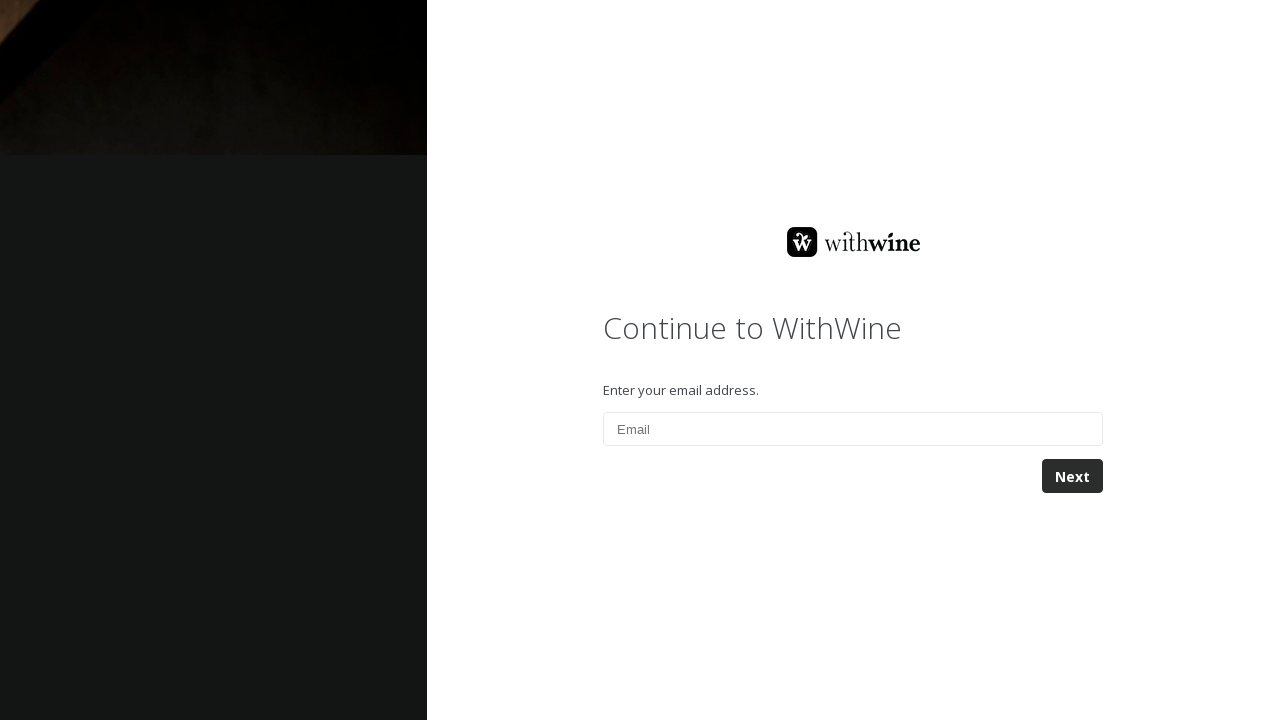

--- FILE ---
content_type: application/javascript
request_url: https://account.withwine.com/static/js/main.43416c9d.js
body_size: 216058
content:
/*! For license information please see main.43416c9d.js.LICENSE.txt */
!function(){var e={566:function(e,t,n){"use strict";var r="__global_unique_id__";e.exports=function(){return n.g[r]=(n.g[r]||0)+1}},110:function(e,t,n){"use strict";var r=n(441),o={childContextTypes:!0,contextType:!0,contextTypes:!0,defaultProps:!0,displayName:!0,getDefaultProps:!0,getDerivedStateFromError:!0,getDerivedStateFromProps:!0,mixins:!0,propTypes:!0,type:!0},a={name:!0,length:!0,prototype:!0,caller:!0,callee:!0,arguments:!0,arity:!0},i={$$typeof:!0,compare:!0,defaultProps:!0,displayName:!0,propTypes:!0,type:!0},l={};function u(e){return r.isMemo(e)?i:l[e.$$typeof]||o}l[r.ForwardRef]={$$typeof:!0,render:!0,defaultProps:!0,displayName:!0,propTypes:!0};var c=Object.defineProperty,s=Object.getOwnPropertyNames,f=Object.getOwnPropertySymbols,d=Object.getOwnPropertyDescriptor,p=Object.getPrototypeOf,m=Object.prototype;e.exports=function e(t,n,r){if("string"!==typeof n){if(m){var o=p(n);o&&o!==m&&e(t,o,r)}var i=s(n);f&&(i=i.concat(f(n)));for(var l=u(t),h=u(n),y=0;y<i.length;++y){var v=i[y];if(!a[v]&&(!r||!r[v])&&(!h||!h[v])&&(!l||!l[v])){var g=d(n,v);try{c(t,v,g)}catch(b){}}}}return t}},571:function(e){e.exports=Array.isArray||function(e){return"[object Array]"==Object.prototype.toString.call(e)}},725:function(e){"use strict";var t=Object.getOwnPropertySymbols,n=Object.prototype.hasOwnProperty,r=Object.prototype.propertyIsEnumerable;e.exports=function(){try{if(!Object.assign)return!1;var e=new String("abc");if(e[5]="de","5"===Object.getOwnPropertyNames(e)[0])return!1;for(var t={},n=0;n<10;n++)t["_"+String.fromCharCode(n)]=n;if("0123456789"!==Object.getOwnPropertyNames(t).map((function(e){return t[e]})).join(""))return!1;var r={};return"abcdefghijklmnopqrst".split("").forEach((function(e){r[e]=e})),"abcdefghijklmnopqrst"===Object.keys(Object.assign({},r)).join("")}catch(o){return!1}}()?Object.assign:function(e,o){for(var a,i,l=function(e){if(null===e||void 0===e)throw new TypeError("Object.assign cannot be called with null or undefined");return Object(e)}(e),u=1;u<arguments.length;u++){for(var c in a=Object(arguments[u]))n.call(a,c)&&(l[c]=a[c]);if(t){i=t(a);for(var s=0;s<i.length;s++)r.call(a,i[s])&&(l[i[s]]=a[i[s]])}}return l}},151:function(e,t,n){var r=n(571);e.exports=p,e.exports.parse=a,e.exports.compile=function(e,t){return l(a(e,t),t)},e.exports.tokensToFunction=l,e.exports.tokensToRegExp=d;var o=new RegExp(["(\\\\.)","([\\/.])?(?:(?:\\:(\\w+)(?:\\(((?:\\\\.|[^\\\\()])+)\\))?|\\(((?:\\\\.|[^\\\\()])+)\\))([+*?])?|(\\*))"].join("|"),"g");function a(e,t){for(var n,r=[],a=0,i=0,l="",s=t&&t.delimiter||"/";null!=(n=o.exec(e));){var f=n[0],d=n[1],p=n.index;if(l+=e.slice(i,p),i=p+f.length,d)l+=d[1];else{var m=e[i],h=n[2],y=n[3],v=n[4],g=n[5],b=n[6],w=n[7];l&&(r.push(l),l="");var E=null!=h&&null!=m&&m!==h,k="+"===b||"*"===b,x="?"===b||"*"===b,T=n[2]||s,S=v||g;r.push({name:y||a++,prefix:h||"",delimiter:T,optional:x,repeat:k,partial:E,asterisk:!!w,pattern:S?c(S):w?".*":"[^"+u(T)+"]+?"})}}return i<e.length&&(l+=e.substr(i)),l&&r.push(l),r}function i(e){return encodeURI(e).replace(/[\/?#]/g,(function(e){return"%"+e.charCodeAt(0).toString(16).toUpperCase()}))}function l(e,t){for(var n=new Array(e.length),o=0;o<e.length;o++)"object"===typeof e[o]&&(n[o]=new RegExp("^(?:"+e[o].pattern+")$",f(t)));return function(t,o){for(var a="",l=t||{},u=(o||{}).pretty?i:encodeURIComponent,c=0;c<e.length;c++){var s=e[c];if("string"!==typeof s){var f,d=l[s.name];if(null==d){if(s.optional){s.partial&&(a+=s.prefix);continue}throw new TypeError('Expected "'+s.name+'" to be defined')}if(r(d)){if(!s.repeat)throw new TypeError('Expected "'+s.name+'" to not repeat, but received `'+JSON.stringify(d)+"`");if(0===d.length){if(s.optional)continue;throw new TypeError('Expected "'+s.name+'" to not be empty')}for(var p=0;p<d.length;p++){if(f=u(d[p]),!n[c].test(f))throw new TypeError('Expected all "'+s.name+'" to match "'+s.pattern+'", but received `'+JSON.stringify(f)+"`");a+=(0===p?s.prefix:s.delimiter)+f}}else{if(f=s.asterisk?encodeURI(d).replace(/[?#]/g,(function(e){return"%"+e.charCodeAt(0).toString(16).toUpperCase()})):u(d),!n[c].test(f))throw new TypeError('Expected "'+s.name+'" to match "'+s.pattern+'", but received "'+f+'"');a+=s.prefix+f}}else a+=s}return a}}function u(e){return e.replace(/([.+*?=^!:${}()[\]|\/\\])/g,"\\$1")}function c(e){return e.replace(/([=!:$\/()])/g,"\\$1")}function s(e,t){return e.keys=t,e}function f(e){return e&&e.sensitive?"":"i"}function d(e,t,n){r(t)||(n=t||n,t=[]);for(var o=(n=n||{}).strict,a=!1!==n.end,i="",l=0;l<e.length;l++){var c=e[l];if("string"===typeof c)i+=u(c);else{var d=u(c.prefix),p="(?:"+c.pattern+")";t.push(c),c.repeat&&(p+="(?:"+d+p+")*"),i+=p=c.optional?c.partial?d+"("+p+")?":"(?:"+d+"("+p+"))?":d+"("+p+")"}}var m=u(n.delimiter||"/"),h=i.slice(-m.length)===m;return o||(i=(h?i.slice(0,-m.length):i)+"(?:"+m+"(?=$))?"),i+=a?"$":o&&h?"":"(?="+m+"|$)",s(new RegExp("^"+i,f(n)),t)}function p(e,t,n){return r(t)||(n=t||n,t=[]),n=n||{},e instanceof RegExp?function(e,t){var n=e.source.match(/\((?!\?)/g);if(n)for(var r=0;r<n.length;r++)t.push({name:r,prefix:null,delimiter:null,optional:!1,repeat:!1,partial:!1,asterisk:!1,pattern:null});return s(e,t)}(e,t):r(e)?function(e,t,n){for(var r=[],o=0;o<e.length;o++)r.push(p(e[o],t,n).source);return s(new RegExp("(?:"+r.join("|")+")",f(n)),t)}(e,t,n):function(e,t,n){return d(a(e,n),t,n)}(e,t,n)}},888:function(e,t,n){"use strict";var r=n(47);function o(){}function a(){}a.resetWarningCache=o,e.exports=function(){function e(e,t,n,o,a,i){if(i!==r){var l=new Error("Calling PropTypes validators directly is not supported by the `prop-types` package. Use PropTypes.checkPropTypes() to call them. Read more at http://fb.me/use-check-prop-types");throw l.name="Invariant Violation",l}}function t(){return e}e.isRequired=e;var n={array:e,bigint:e,bool:e,func:e,number:e,object:e,string:e,symbol:e,any:e,arrayOf:t,element:e,elementType:e,instanceOf:t,node:e,objectOf:t,oneOf:t,oneOfType:t,shape:t,exact:t,checkPropTypes:a,resetWarningCache:o};return n.PropTypes=n,n}},7:function(e,t,n){e.exports=n(888)()},47:function(e){"use strict";e.exports="SECRET_DO_NOT_PASS_THIS_OR_YOU_WILL_BE_FIRED"},463:function(e,t,n){"use strict";var r=n(791),o=n(725),a=n(296);function i(e){for(var t="https://reactjs.org/docs/error-decoder.html?invariant="+e,n=1;n<arguments.length;n++)t+="&args[]="+encodeURIComponent(arguments[n]);return"Minified React error #"+e+"; visit "+t+" for the full message or use the non-minified dev environment for full errors and additional helpful warnings."}if(!r)throw Error(i(227));var l=null,u={};function c(){if(l)for(var e in u){var t=u[e],n=l.indexOf(e);if(!(-1<n))throw Error(i(96,e));if(!f[n]){if(!t.extractEvents)throw Error(i(97,e));for(var r in f[n]=t,n=t.eventTypes){var o=void 0,a=n[r],c=t,p=r;if(d.hasOwnProperty(p))throw Error(i(99,p));d[p]=a;var m=a.phasedRegistrationNames;if(m){for(o in m)m.hasOwnProperty(o)&&s(m[o],c,p);o=!0}else a.registrationName?(s(a.registrationName,c,p),o=!0):o=!1;if(!o)throw Error(i(98,r,e))}}}}function s(e,t,n){if(p[e])throw Error(i(100,e));p[e]=t,m[e]=t.eventTypes[n].dependencies}var f=[],d={},p={},m={};function h(e,t,n,r,o,a,i,l,u){var c=Array.prototype.slice.call(arguments,3);try{t.apply(n,c)}catch(s){this.onError(s)}}var y=!1,v=null,g=!1,b=null,w={onError:function(e){y=!0,v=e}};function E(e,t,n,r,o,a,i,l,u){y=!1,v=null,h.apply(w,arguments)}var k=null,x=null,T=null;function S(e,t,n){var r=e.type||"unknown-event";e.currentTarget=T(n),function(e,t,n,r,o,a,l,u,c){if(E.apply(this,arguments),y){if(!y)throw Error(i(198));var s=v;y=!1,v=null,g||(g=!0,b=s)}}(r,t,void 0,e),e.currentTarget=null}function C(e,t){if(null==t)throw Error(i(30));return null==e?t:Array.isArray(e)?Array.isArray(t)?(e.push.apply(e,t),e):(e.push(t),e):Array.isArray(t)?[e].concat(t):[e,t]}function P(e,t,n){Array.isArray(e)?e.forEach(t,n):e&&t.call(n,e)}var _=null;function N(e){if(e){var t=e._dispatchListeners,n=e._dispatchInstances;if(Array.isArray(t))for(var r=0;r<t.length&&!e.isPropagationStopped();r++)S(e,t[r],n[r]);else t&&S(e,t,n);e._dispatchListeners=null,e._dispatchInstances=null,e.isPersistent()||e.constructor.release(e)}}function O(e){if(null!==e&&(_=C(_,e)),e=_,_=null,e){if(P(e,N),_)throw Error(i(95));if(g)throw e=b,g=!1,b=null,e}}var A={injectEventPluginOrder:function(e){if(l)throw Error(i(101));l=Array.prototype.slice.call(e),c()},injectEventPluginsByName:function(e){var t,n=!1;for(t in e)if(e.hasOwnProperty(t)){var r=e[t];if(!u.hasOwnProperty(t)||u[t]!==r){if(u[t])throw Error(i(102,t));u[t]=r,n=!0}}n&&c()}};function U(e,t){var n=e.stateNode;if(!n)return null;var r=k(n);if(!r)return null;n=r[t];e:switch(t){case"onClick":case"onClickCapture":case"onDoubleClick":case"onDoubleClickCapture":case"onMouseDown":case"onMouseDownCapture":case"onMouseMove":case"onMouseMoveCapture":case"onMouseUp":case"onMouseUpCapture":(r=!r.disabled)||(r=!("button"===(e=e.type)||"input"===e||"select"===e||"textarea"===e)),e=!r;break e;default:e=!1}if(e)return null;if(n&&"function"!==typeof n)throw Error(i(231,t,typeof n));return n}var R=r.__SECRET_INTERNALS_DO_NOT_USE_OR_YOU_WILL_BE_FIRED;R.hasOwnProperty("ReactCurrentDispatcher")||(R.ReactCurrentDispatcher={current:null}),R.hasOwnProperty("ReactCurrentBatchConfig")||(R.ReactCurrentBatchConfig={suspense:null});var L=/^(.*)[\\\/]/,F="function"===typeof Symbol&&Symbol.for,I=F?Symbol.for("react.element"):60103,M=F?Symbol.for("react.portal"):60106,D=F?Symbol.for("react.fragment"):60107,j=F?Symbol.for("react.strict_mode"):60108,z=F?Symbol.for("react.profiler"):60114,B=F?Symbol.for("react.provider"):60109,W=F?Symbol.for("react.context"):60110,$=F?Symbol.for("react.concurrent_mode"):60111,V=F?Symbol.for("react.forward_ref"):60112,H=F?Symbol.for("react.suspense"):60113,Q=F?Symbol.for("react.suspense_list"):60120,q=F?Symbol.for("react.memo"):60115,X=F?Symbol.for("react.lazy"):60116;F&&Symbol.for("react.fundamental"),F&&Symbol.for("react.responder"),F&&Symbol.for("react.scope");var K="function"===typeof Symbol&&Symbol.iterator;function G(e){return null===e||"object"!==typeof e?null:"function"===typeof(e=K&&e[K]||e["@@iterator"])?e:null}function Y(e){if(null==e)return null;if("function"===typeof e)return e.displayName||e.name||null;if("string"===typeof e)return e;switch(e){case D:return"Fragment";case M:return"Portal";case z:return"Profiler";case j:return"StrictMode";case H:return"Suspense";case Q:return"SuspenseList"}if("object"===typeof e)switch(e.$$typeof){case W:return"Context.Consumer";case B:return"Context.Provider";case V:var t=e.render;return t=t.displayName||t.name||"",e.displayName||(""!==t?"ForwardRef("+t+")":"ForwardRef");case q:return Y(e.type);case X:if(e=1===e._status?e._result:null)return Y(e)}return null}function Z(e){var t="";do{e:switch(e.tag){case 3:case 4:case 6:case 7:case 10:case 9:var n="";break e;default:var r=e._debugOwner,o=e._debugSource,a=Y(e.type);n=null,r&&(n=Y(r.type)),r=a,a="",o?a=" (at "+o.fileName.replace(L,"")+":"+o.lineNumber+")":n&&(a=" (created by "+n+")"),n="\n    in "+(r||"Unknown")+a}t+=n,e=e.return}while(e);return t}var J=!("undefined"===typeof window||"undefined"===typeof window.document||"undefined"===typeof window.document.createElement),ee=null,te=null,ne=null;function re(e){if(e=x(e)){if("function"!==typeof ee)throw Error(i(280));var t=k(e.stateNode);ee(e.stateNode,e.type,t)}}function oe(e){te?ne?ne.push(e):ne=[e]:te=e}function ae(){if(te){var e=te,t=ne;if(ne=te=null,re(e),t)for(e=0;e<t.length;e++)re(t[e])}}function ie(e,t){return e(t)}function le(e,t,n,r){return e(t,n,r)}function ue(){}var ce=ie,se=!1,fe=!1;function de(){null===te&&null===ne||(ue(),ae())}new Map;var pe=/^[:A-Z_a-z\u00C0-\u00D6\u00D8-\u00F6\u00F8-\u02FF\u0370-\u037D\u037F-\u1FFF\u200C-\u200D\u2070-\u218F\u2C00-\u2FEF\u3001-\uD7FF\uF900-\uFDCF\uFDF0-\uFFFD][:A-Z_a-z\u00C0-\u00D6\u00D8-\u00F6\u00F8-\u02FF\u0370-\u037D\u037F-\u1FFF\u200C-\u200D\u2070-\u218F\u2C00-\u2FEF\u3001-\uD7FF\uF900-\uFDCF\uFDF0-\uFFFD\-.0-9\u00B7\u0300-\u036F\u203F-\u2040]*$/,me=Object.prototype.hasOwnProperty,he={},ye={};function ve(e,t,n,r,o,a){this.acceptsBooleans=2===t||3===t||4===t,this.attributeName=r,this.attributeNamespace=o,this.mustUseProperty=n,this.propertyName=e,this.type=t,this.sanitizeURL=a}var ge={};"children dangerouslySetInnerHTML defaultValue defaultChecked innerHTML suppressContentEditableWarning suppressHydrationWarning style".split(" ").forEach((function(e){ge[e]=new ve(e,0,!1,e,null,!1)})),[["acceptCharset","accept-charset"],["className","class"],["htmlFor","for"],["httpEquiv","http-equiv"]].forEach((function(e){var t=e[0];ge[t]=new ve(t,1,!1,e[1],null,!1)})),["contentEditable","draggable","spellCheck","value"].forEach((function(e){ge[e]=new ve(e,2,!1,e.toLowerCase(),null,!1)})),["autoReverse","externalResourcesRequired","focusable","preserveAlpha"].forEach((function(e){ge[e]=new ve(e,2,!1,e,null,!1)})),"allowFullScreen async autoFocus autoPlay controls default defer disabled disablePictureInPicture formNoValidate hidden loop noModule noValidate open playsInline readOnly required reversed scoped seamless itemScope".split(" ").forEach((function(e){ge[e]=new ve(e,3,!1,e.toLowerCase(),null,!1)})),["checked","multiple","muted","selected"].forEach((function(e){ge[e]=new ve(e,3,!0,e,null,!1)})),["capture","download"].forEach((function(e){ge[e]=new ve(e,4,!1,e,null,!1)})),["cols","rows","size","span"].forEach((function(e){ge[e]=new ve(e,6,!1,e,null,!1)})),["rowSpan","start"].forEach((function(e){ge[e]=new ve(e,5,!1,e.toLowerCase(),null,!1)}));var be=/[\-:]([a-z])/g;function we(e){return e[1].toUpperCase()}function Ee(e){switch(typeof e){case"boolean":case"number":case"object":case"string":case"undefined":return e;default:return""}}function ke(e,t,n,r){var o=ge.hasOwnProperty(t)?ge[t]:null;(null!==o?0===o.type:!r&&(2<t.length&&("o"===t[0]||"O"===t[0])&&("n"===t[1]||"N"===t[1])))||(function(e,t,n,r){if(null===t||"undefined"===typeof t||function(e,t,n,r){if(null!==n&&0===n.type)return!1;switch(typeof t){case"function":case"symbol":return!0;case"boolean":return!r&&(null!==n?!n.acceptsBooleans:"data-"!==(e=e.toLowerCase().slice(0,5))&&"aria-"!==e);default:return!1}}(e,t,n,r))return!0;if(r)return!1;if(null!==n)switch(n.type){case 3:return!t;case 4:return!1===t;case 5:return isNaN(t);case 6:return isNaN(t)||1>t}return!1}(t,n,o,r)&&(n=null),r||null===o?function(e){return!!me.call(ye,e)||!me.call(he,e)&&(pe.test(e)?ye[e]=!0:(he[e]=!0,!1))}(t)&&(null===n?e.removeAttribute(t):e.setAttribute(t,""+n)):o.mustUseProperty?e[o.propertyName]=null===n?3!==o.type&&"":n:(t=o.attributeName,r=o.attributeNamespace,null===n?e.removeAttribute(t):(n=3===(o=o.type)||4===o&&!0===n?"":""+n,r?e.setAttributeNS(r,t,n):e.setAttribute(t,n))))}function xe(e){var t=e.type;return(e=e.nodeName)&&"input"===e.toLowerCase()&&("checkbox"===t||"radio"===t)}function Te(e){e._valueTracker||(e._valueTracker=function(e){var t=xe(e)?"checked":"value",n=Object.getOwnPropertyDescriptor(e.constructor.prototype,t),r=""+e[t];if(!e.hasOwnProperty(t)&&"undefined"!==typeof n&&"function"===typeof n.get&&"function"===typeof n.set){var o=n.get,a=n.set;return Object.defineProperty(e,t,{configurable:!0,get:function(){return o.call(this)},set:function(e){r=""+e,a.call(this,e)}}),Object.defineProperty(e,t,{enumerable:n.enumerable}),{getValue:function(){return r},setValue:function(e){r=""+e},stopTracking:function(){e._valueTracker=null,delete e[t]}}}}(e))}function Se(e){if(!e)return!1;var t=e._valueTracker;if(!t)return!0;var n=t.getValue(),r="";return e&&(r=xe(e)?e.checked?"true":"false":e.value),(e=r)!==n&&(t.setValue(e),!0)}function Ce(e,t){var n=t.checked;return o({},t,{defaultChecked:void 0,defaultValue:void 0,value:void 0,checked:null!=n?n:e._wrapperState.initialChecked})}function Pe(e,t){var n=null==t.defaultValue?"":t.defaultValue,r=null!=t.checked?t.checked:t.defaultChecked;n=Ee(null!=t.value?t.value:n),e._wrapperState={initialChecked:r,initialValue:n,controlled:"checkbox"===t.type||"radio"===t.type?null!=t.checked:null!=t.value}}function _e(e,t){null!=(t=t.checked)&&ke(e,"checked",t,!1)}function Ne(e,t){_e(e,t);var n=Ee(t.value),r=t.type;if(null!=n)"number"===r?(0===n&&""===e.value||e.value!=n)&&(e.value=""+n):e.value!==""+n&&(e.value=""+n);else if("submit"===r||"reset"===r)return void e.removeAttribute("value");t.hasOwnProperty("value")?Ae(e,t.type,n):t.hasOwnProperty("defaultValue")&&Ae(e,t.type,Ee(t.defaultValue)),null==t.checked&&null!=t.defaultChecked&&(e.defaultChecked=!!t.defaultChecked)}function Oe(e,t,n){if(t.hasOwnProperty("value")||t.hasOwnProperty("defaultValue")){var r=t.type;if(!("submit"!==r&&"reset"!==r||void 0!==t.value&&null!==t.value))return;t=""+e._wrapperState.initialValue,n||t===e.value||(e.value=t),e.defaultValue=t}""!==(n=e.name)&&(e.name=""),e.defaultChecked=!e.defaultChecked,e.defaultChecked=!!e._wrapperState.initialChecked,""!==n&&(e.name=n)}function Ae(e,t,n){"number"===t&&e.ownerDocument.activeElement===e||(null==n?e.defaultValue=""+e._wrapperState.initialValue:e.defaultValue!==""+n&&(e.defaultValue=""+n))}function Ue(e,t){return e=o({children:void 0},t),(t=function(e){var t="";return r.Children.forEach(e,(function(e){null!=e&&(t+=e)})),t}(t.children))&&(e.children=t),e}function Re(e,t,n,r){if(e=e.options,t){t={};for(var o=0;o<n.length;o++)t["$"+n[o]]=!0;for(n=0;n<e.length;n++)o=t.hasOwnProperty("$"+e[n].value),e[n].selected!==o&&(e[n].selected=o),o&&r&&(e[n].defaultSelected=!0)}else{for(n=""+Ee(n),t=null,o=0;o<e.length;o++){if(e[o].value===n)return e[o].selected=!0,void(r&&(e[o].defaultSelected=!0));null!==t||e[o].disabled||(t=e[o])}null!==t&&(t.selected=!0)}}function Le(e,t){if(null!=t.dangerouslySetInnerHTML)throw Error(i(91));return o({},t,{value:void 0,defaultValue:void 0,children:""+e._wrapperState.initialValue})}function Fe(e,t){var n=t.value;if(null==n){if(n=t.defaultValue,null!=(t=t.children)){if(null!=n)throw Error(i(92));if(Array.isArray(t)){if(!(1>=t.length))throw Error(i(93));t=t[0]}n=t}null==n&&(n="")}e._wrapperState={initialValue:Ee(n)}}function Ie(e,t){var n=Ee(t.value),r=Ee(t.defaultValue);null!=n&&((n=""+n)!==e.value&&(e.value=n),null==t.defaultValue&&e.defaultValue!==n&&(e.defaultValue=n)),null!=r&&(e.defaultValue=""+r)}function Me(e){var t=e.textContent;t===e._wrapperState.initialValue&&""!==t&&null!==t&&(e.value=t)}"accent-height alignment-baseline arabic-form baseline-shift cap-height clip-path clip-rule color-interpolation color-interpolation-filters color-profile color-rendering dominant-baseline enable-background fill-opacity fill-rule flood-color flood-opacity font-family font-size font-size-adjust font-stretch font-style font-variant font-weight glyph-name glyph-orientation-horizontal glyph-orientation-vertical horiz-adv-x horiz-origin-x image-rendering letter-spacing lighting-color marker-end marker-mid marker-start overline-position overline-thickness paint-order panose-1 pointer-events rendering-intent shape-rendering stop-color stop-opacity strikethrough-position strikethrough-thickness stroke-dasharray stroke-dashoffset stroke-linecap stroke-linejoin stroke-miterlimit stroke-opacity stroke-width text-anchor text-decoration text-rendering underline-position underline-thickness unicode-bidi unicode-range units-per-em v-alphabetic v-hanging v-ideographic v-mathematical vector-effect vert-adv-y vert-origin-x vert-origin-y word-spacing writing-mode xmlns:xlink x-height".split(" ").forEach((function(e){var t=e.replace(be,we);ge[t]=new ve(t,1,!1,e,null,!1)})),"xlink:actuate xlink:arcrole xlink:role xlink:show xlink:title xlink:type".split(" ").forEach((function(e){var t=e.replace(be,we);ge[t]=new ve(t,1,!1,e,"http://www.w3.org/1999/xlink",!1)})),["xml:base","xml:lang","xml:space"].forEach((function(e){var t=e.replace(be,we);ge[t]=new ve(t,1,!1,e,"http://www.w3.org/XML/1998/namespace",!1)})),["tabIndex","crossOrigin"].forEach((function(e){ge[e]=new ve(e,1,!1,e.toLowerCase(),null,!1)})),ge.xlinkHref=new ve("xlinkHref",1,!1,"xlink:href","http://www.w3.org/1999/xlink",!0),["src","href","action","formAction"].forEach((function(e){ge[e]=new ve(e,1,!1,e.toLowerCase(),null,!0)}));var De={html:"http://www.w3.org/1999/xhtml",mathml:"http://www.w3.org/1998/Math/MathML",svg:"http://www.w3.org/2000/svg"};function je(e){switch(e){case"svg":return"http://www.w3.org/2000/svg";case"math":return"http://www.w3.org/1998/Math/MathML";default:return"http://www.w3.org/1999/xhtml"}}function ze(e,t){return null==e||"http://www.w3.org/1999/xhtml"===e?je(t):"http://www.w3.org/2000/svg"===e&&"foreignObject"===t?"http://www.w3.org/1999/xhtml":e}var Be,We,$e=(We=function(e,t){if(e.namespaceURI!==De.svg||"innerHTML"in e)e.innerHTML=t;else{for((Be=Be||document.createElement("div")).innerHTML="<svg>"+t.valueOf().toString()+"</svg>",t=Be.firstChild;e.firstChild;)e.removeChild(e.firstChild);for(;t.firstChild;)e.appendChild(t.firstChild)}},"undefined"!==typeof MSApp&&MSApp.execUnsafeLocalFunction?function(e,t,n,r){MSApp.execUnsafeLocalFunction((function(){return We(e,t)}))}:We);function Ve(e,t){if(t){var n=e.firstChild;if(n&&n===e.lastChild&&3===n.nodeType)return void(n.nodeValue=t)}e.textContent=t}function He(e,t){var n={};return n[e.toLowerCase()]=t.toLowerCase(),n["Webkit"+e]="webkit"+t,n["Moz"+e]="moz"+t,n}var Qe={animationend:He("Animation","AnimationEnd"),animationiteration:He("Animation","AnimationIteration"),animationstart:He("Animation","AnimationStart"),transitionend:He("Transition","TransitionEnd")},qe={},Xe={};function Ke(e){if(qe[e])return qe[e];if(!Qe[e])return e;var t,n=Qe[e];for(t in n)if(n.hasOwnProperty(t)&&t in Xe)return qe[e]=n[t];return e}J&&(Xe=document.createElement("div").style,"AnimationEvent"in window||(delete Qe.animationend.animation,delete Qe.animationiteration.animation,delete Qe.animationstart.animation),"TransitionEvent"in window||delete Qe.transitionend.transition);var Ge=Ke("animationend"),Ye=Ke("animationiteration"),Ze=Ke("animationstart"),Je=Ke("transitionend"),et="abort canplay canplaythrough durationchange emptied encrypted ended error loadeddata loadedmetadata loadstart pause play playing progress ratechange seeked seeking stalled suspend timeupdate volumechange waiting".split(" ");function tt(e){var t=e,n=e;if(e.alternate)for(;t.return;)t=t.return;else{e=t;do{0!==(1026&(t=e).effectTag)&&(n=t.return),e=t.return}while(e)}return 3===t.tag?n:null}function nt(e){if(13===e.tag){var t=e.memoizedState;if(null===t&&(null!==(e=e.alternate)&&(t=e.memoizedState)),null!==t)return t.dehydrated}return null}function rt(e){if(tt(e)!==e)throw Error(i(188))}function ot(e){if(e=function(e){var t=e.alternate;if(!t){if(null===(t=tt(e)))throw Error(i(188));return t!==e?null:e}for(var n=e,r=t;;){var o=n.return;if(null===o)break;var a=o.alternate;if(null===a){if(null!==(r=o.return)){n=r;continue}break}if(o.child===a.child){for(a=o.child;a;){if(a===n)return rt(o),e;if(a===r)return rt(o),t;a=a.sibling}throw Error(i(188))}if(n.return!==r.return)n=o,r=a;else{for(var l=!1,u=o.child;u;){if(u===n){l=!0,n=o,r=a;break}if(u===r){l=!0,r=o,n=a;break}u=u.sibling}if(!l){for(u=a.child;u;){if(u===n){l=!0,n=a,r=o;break}if(u===r){l=!0,r=a,n=o;break}u=u.sibling}if(!l)throw Error(i(189))}}if(n.alternate!==r)throw Error(i(190))}if(3!==n.tag)throw Error(i(188));return n.stateNode.current===n?e:t}(e),!e)return null;for(var t=e;;){if(5===t.tag||6===t.tag)return t;if(t.child)t.child.return=t,t=t.child;else{if(t===e)break;for(;!t.sibling;){if(!t.return||t.return===e)return null;t=t.return}t.sibling.return=t.return,t=t.sibling}}return null}var at,it,lt,ut=!1,ct=[],st=null,ft=null,dt=null,pt=new Map,mt=new Map,ht=[],yt="mousedown mouseup touchcancel touchend touchstart auxclick dblclick pointercancel pointerdown pointerup dragend dragstart drop compositionend compositionstart keydown keypress keyup input textInput close cancel copy cut paste click change contextmenu reset submit".split(" "),vt="focus blur dragenter dragleave mouseover mouseout pointerover pointerout gotpointercapture lostpointercapture".split(" ");function gt(e,t,n,r){return{blockedOn:e,topLevelType:t,eventSystemFlags:32|n,nativeEvent:r}}function bt(e,t){switch(e){case"focus":case"blur":st=null;break;case"dragenter":case"dragleave":ft=null;break;case"mouseover":case"mouseout":dt=null;break;case"pointerover":case"pointerout":pt.delete(t.pointerId);break;case"gotpointercapture":case"lostpointercapture":mt.delete(t.pointerId)}}function wt(e,t,n,r,o){return null===e||e.nativeEvent!==o?(e=gt(t,n,r,o),null!==t&&(null!==(t=hr(t))&&it(t)),e):(e.eventSystemFlags|=r,e)}function Et(e){var t=mr(e.target);if(null!==t){var n=tt(t);if(null!==n)if(13===(t=n.tag)){if(null!==(t=nt(n)))return e.blockedOn=t,void a.unstable_runWithPriority(e.priority,(function(){lt(n)}))}else if(3===t&&n.stateNode.hydrate)return void(e.blockedOn=3===n.tag?n.stateNode.containerInfo:null)}e.blockedOn=null}function kt(e){if(null!==e.blockedOn)return!1;var t=Un(e.topLevelType,e.eventSystemFlags,e.nativeEvent);if(null!==t){var n=hr(t);return null!==n&&it(n),e.blockedOn=t,!1}return!0}function xt(e,t,n){kt(e)&&n.delete(t)}function Tt(){for(ut=!1;0<ct.length;){var e=ct[0];if(null!==e.blockedOn){null!==(e=hr(e.blockedOn))&&at(e);break}var t=Un(e.topLevelType,e.eventSystemFlags,e.nativeEvent);null!==t?e.blockedOn=t:ct.shift()}null!==st&&kt(st)&&(st=null),null!==ft&&kt(ft)&&(ft=null),null!==dt&&kt(dt)&&(dt=null),pt.forEach(xt),mt.forEach(xt)}function St(e,t){e.blockedOn===t&&(e.blockedOn=null,ut||(ut=!0,a.unstable_scheduleCallback(a.unstable_NormalPriority,Tt)))}function Ct(e){function t(t){return St(t,e)}if(0<ct.length){St(ct[0],e);for(var n=1;n<ct.length;n++){var r=ct[n];r.blockedOn===e&&(r.blockedOn=null)}}for(null!==st&&St(st,e),null!==ft&&St(ft,e),null!==dt&&St(dt,e),pt.forEach(t),mt.forEach(t),n=0;n<ht.length;n++)(r=ht[n]).blockedOn===e&&(r.blockedOn=null);for(;0<ht.length&&null===(n=ht[0]).blockedOn;)Et(n),null===n.blockedOn&&ht.shift()}function Pt(e){return(e=e.target||e.srcElement||window).correspondingUseElement&&(e=e.correspondingUseElement),3===e.nodeType?e.parentNode:e}function _t(e){do{e=e.return}while(e&&5!==e.tag);return e||null}function Nt(e,t,n){(t=U(e,n.dispatchConfig.phasedRegistrationNames[t]))&&(n._dispatchListeners=C(n._dispatchListeners,t),n._dispatchInstances=C(n._dispatchInstances,e))}function Ot(e){if(e&&e.dispatchConfig.phasedRegistrationNames){for(var t=e._targetInst,n=[];t;)n.push(t),t=_t(t);for(t=n.length;0<t--;)Nt(n[t],"captured",e);for(t=0;t<n.length;t++)Nt(n[t],"bubbled",e)}}function At(e,t,n){e&&n&&n.dispatchConfig.registrationName&&(t=U(e,n.dispatchConfig.registrationName))&&(n._dispatchListeners=C(n._dispatchListeners,t),n._dispatchInstances=C(n._dispatchInstances,e))}function Ut(e){e&&e.dispatchConfig.registrationName&&At(e._targetInst,null,e)}function Rt(e){P(e,Ot)}function Lt(){return!0}function Ft(){return!1}function It(e,t,n,r){for(var o in this.dispatchConfig=e,this._targetInst=t,this.nativeEvent=n,e=this.constructor.Interface)e.hasOwnProperty(o)&&((t=e[o])?this[o]=t(n):"target"===o?this.target=r:this[o]=n[o]);return this.isDefaultPrevented=(null!=n.defaultPrevented?n.defaultPrevented:!1===n.returnValue)?Lt:Ft,this.isPropagationStopped=Ft,this}function Mt(e,t,n,r){if(this.eventPool.length){var o=this.eventPool.pop();return this.call(o,e,t,n,r),o}return new this(e,t,n,r)}function Dt(e){if(!(e instanceof this))throw Error(i(279));e.destructor(),10>this.eventPool.length&&this.eventPool.push(e)}function jt(e){e.eventPool=[],e.getPooled=Mt,e.release=Dt}o(It.prototype,{preventDefault:function(){this.defaultPrevented=!0;var e=this.nativeEvent;e&&(e.preventDefault?e.preventDefault():"unknown"!==typeof e.returnValue&&(e.returnValue=!1),this.isDefaultPrevented=Lt)},stopPropagation:function(){var e=this.nativeEvent;e&&(e.stopPropagation?e.stopPropagation():"unknown"!==typeof e.cancelBubble&&(e.cancelBubble=!0),this.isPropagationStopped=Lt)},persist:function(){this.isPersistent=Lt},isPersistent:Ft,destructor:function(){var e,t=this.constructor.Interface;for(e in t)this[e]=null;this.nativeEvent=this._targetInst=this.dispatchConfig=null,this.isPropagationStopped=this.isDefaultPrevented=Ft,this._dispatchInstances=this._dispatchListeners=null}}),It.Interface={type:null,target:null,currentTarget:function(){return null},eventPhase:null,bubbles:null,cancelable:null,timeStamp:function(e){return e.timeStamp||Date.now()},defaultPrevented:null,isTrusted:null},It.extend=function(e){function t(){}function n(){return r.apply(this,arguments)}var r=this;t.prototype=r.prototype;var a=new t;return o(a,n.prototype),n.prototype=a,n.prototype.constructor=n,n.Interface=o({},r.Interface,e),n.extend=r.extend,jt(n),n},jt(It);var zt=It.extend({animationName:null,elapsedTime:null,pseudoElement:null}),Bt=It.extend({clipboardData:function(e){return"clipboardData"in e?e.clipboardData:window.clipboardData}}),Wt=It.extend({view:null,detail:null}),$t=Wt.extend({relatedTarget:null});function Vt(e){var t=e.keyCode;return"charCode"in e?0===(e=e.charCode)&&13===t&&(e=13):e=t,10===e&&(e=13),32<=e||13===e?e:0}var Ht={Esc:"Escape",Spacebar:" ",Left:"ArrowLeft",Up:"ArrowUp",Right:"ArrowRight",Down:"ArrowDown",Del:"Delete",Win:"OS",Menu:"ContextMenu",Apps:"ContextMenu",Scroll:"ScrollLock",MozPrintableKey:"Unidentified"},Qt={8:"Backspace",9:"Tab",12:"Clear",13:"Enter",16:"Shift",17:"Control",18:"Alt",19:"Pause",20:"CapsLock",27:"Escape",32:" ",33:"PageUp",34:"PageDown",35:"End",36:"Home",37:"ArrowLeft",38:"ArrowUp",39:"ArrowRight",40:"ArrowDown",45:"Insert",46:"Delete",112:"F1",113:"F2",114:"F3",115:"F4",116:"F5",117:"F6",118:"F7",119:"F8",120:"F9",121:"F10",122:"F11",123:"F12",144:"NumLock",145:"ScrollLock",224:"Meta"},qt={Alt:"altKey",Control:"ctrlKey",Meta:"metaKey",Shift:"shiftKey"};function Xt(e){var t=this.nativeEvent;return t.getModifierState?t.getModifierState(e):!!(e=qt[e])&&!!t[e]}function Kt(){return Xt}for(var Gt=Wt.extend({key:function(e){if(e.key){var t=Ht[e.key]||e.key;if("Unidentified"!==t)return t}return"keypress"===e.type?13===(e=Vt(e))?"Enter":String.fromCharCode(e):"keydown"===e.type||"keyup"===e.type?Qt[e.keyCode]||"Unidentified":""},location:null,ctrlKey:null,shiftKey:null,altKey:null,metaKey:null,repeat:null,locale:null,getModifierState:Kt,charCode:function(e){return"keypress"===e.type?Vt(e):0},keyCode:function(e){return"keydown"===e.type||"keyup"===e.type?e.keyCode:0},which:function(e){return"keypress"===e.type?Vt(e):"keydown"===e.type||"keyup"===e.type?e.keyCode:0}}),Yt=0,Zt=0,Jt=!1,en=!1,tn=Wt.extend({screenX:null,screenY:null,clientX:null,clientY:null,pageX:null,pageY:null,ctrlKey:null,shiftKey:null,altKey:null,metaKey:null,getModifierState:Kt,button:null,buttons:null,relatedTarget:function(e){return e.relatedTarget||(e.fromElement===e.srcElement?e.toElement:e.fromElement)},movementX:function(e){if("movementX"in e)return e.movementX;var t=Yt;return Yt=e.screenX,Jt?"mousemove"===e.type?e.screenX-t:0:(Jt=!0,0)},movementY:function(e){if("movementY"in e)return e.movementY;var t=Zt;return Zt=e.screenY,en?"mousemove"===e.type?e.screenY-t:0:(en=!0,0)}}),nn=tn.extend({pointerId:null,width:null,height:null,pressure:null,tangentialPressure:null,tiltX:null,tiltY:null,twist:null,pointerType:null,isPrimary:null}),rn=tn.extend({dataTransfer:null}),on=Wt.extend({touches:null,targetTouches:null,changedTouches:null,altKey:null,metaKey:null,ctrlKey:null,shiftKey:null,getModifierState:Kt}),an=It.extend({propertyName:null,elapsedTime:null,pseudoElement:null}),ln=tn.extend({deltaX:function(e){return"deltaX"in e?e.deltaX:"wheelDeltaX"in e?-e.wheelDeltaX:0},deltaY:function(e){return"deltaY"in e?e.deltaY:"wheelDeltaY"in e?-e.wheelDeltaY:"wheelDelta"in e?-e.wheelDelta:0},deltaZ:null,deltaMode:null}),un=[["blur","blur",0],["cancel","cancel",0],["click","click",0],["close","close",0],["contextmenu","contextMenu",0],["copy","copy",0],["cut","cut",0],["auxclick","auxClick",0],["dblclick","doubleClick",0],["dragend","dragEnd",0],["dragstart","dragStart",0],["drop","drop",0],["focus","focus",0],["input","input",0],["invalid","invalid",0],["keydown","keyDown",0],["keypress","keyPress",0],["keyup","keyUp",0],["mousedown","mouseDown",0],["mouseup","mouseUp",0],["paste","paste",0],["pause","pause",0],["play","play",0],["pointercancel","pointerCancel",0],["pointerdown","pointerDown",0],["pointerup","pointerUp",0],["ratechange","rateChange",0],["reset","reset",0],["seeked","seeked",0],["submit","submit",0],["touchcancel","touchCancel",0],["touchend","touchEnd",0],["touchstart","touchStart",0],["volumechange","volumeChange",0],["drag","drag",1],["dragenter","dragEnter",1],["dragexit","dragExit",1],["dragleave","dragLeave",1],["dragover","dragOver",1],["mousemove","mouseMove",1],["mouseout","mouseOut",1],["mouseover","mouseOver",1],["pointermove","pointerMove",1],["pointerout","pointerOut",1],["pointerover","pointerOver",1],["scroll","scroll",1],["toggle","toggle",1],["touchmove","touchMove",1],["wheel","wheel",1],["abort","abort",2],[Ge,"animationEnd",2],[Ye,"animationIteration",2],[Ze,"animationStart",2],["canplay","canPlay",2],["canplaythrough","canPlayThrough",2],["durationchange","durationChange",2],["emptied","emptied",2],["encrypted","encrypted",2],["ended","ended",2],["error","error",2],["gotpointercapture","gotPointerCapture",2],["load","load",2],["loadeddata","loadedData",2],["loadedmetadata","loadedMetadata",2],["loadstart","loadStart",2],["lostpointercapture","lostPointerCapture",2],["playing","playing",2],["progress","progress",2],["seeking","seeking",2],["stalled","stalled",2],["suspend","suspend",2],["timeupdate","timeUpdate",2],[Je,"transitionEnd",2],["waiting","waiting",2]],cn={},sn={},fn=0;fn<un.length;fn++){var dn=un[fn],pn=dn[0],mn=dn[1],hn=dn[2],yn="on"+(mn[0].toUpperCase()+mn.slice(1)),vn={phasedRegistrationNames:{bubbled:yn,captured:yn+"Capture"},dependencies:[pn],eventPriority:hn};cn[mn]=vn,sn[pn]=vn}var gn={eventTypes:cn,getEventPriority:function(e){return void 0!==(e=sn[e])?e.eventPriority:2},extractEvents:function(e,t,n,r){var o=sn[e];if(!o)return null;switch(e){case"keypress":if(0===Vt(n))return null;case"keydown":case"keyup":e=Gt;break;case"blur":case"focus":e=$t;break;case"click":if(2===n.button)return null;case"auxclick":case"dblclick":case"mousedown":case"mousemove":case"mouseup":case"mouseout":case"mouseover":case"contextmenu":e=tn;break;case"drag":case"dragend":case"dragenter":case"dragexit":case"dragleave":case"dragover":case"dragstart":case"drop":e=rn;break;case"touchcancel":case"touchend":case"touchmove":case"touchstart":e=on;break;case Ge:case Ye:case Ze:e=zt;break;case Je:e=an;break;case"scroll":e=Wt;break;case"wheel":e=ln;break;case"copy":case"cut":case"paste":e=Bt;break;case"gotpointercapture":case"lostpointercapture":case"pointercancel":case"pointerdown":case"pointermove":case"pointerout":case"pointerover":case"pointerup":e=nn;break;default:e=It}return Rt(t=e.getPooled(o,t,n,r)),t}},bn=a.unstable_UserBlockingPriority,wn=a.unstable_runWithPriority,En=gn.getEventPriority,kn=10,xn=[];function Tn(e){var t=e.targetInst,n=t;do{if(!n){e.ancestors.push(n);break}var r=n;if(3===r.tag)r=r.stateNode.containerInfo;else{for(;r.return;)r=r.return;r=3!==r.tag?null:r.stateNode.containerInfo}if(!r)break;5!==(t=n.tag)&&6!==t||e.ancestors.push(n),n=mr(r)}while(n);for(n=0;n<e.ancestors.length;n++){t=e.ancestors[n];var o=Pt(e.nativeEvent);r=e.topLevelType;for(var a=e.nativeEvent,i=e.eventSystemFlags,l=null,u=0;u<f.length;u++){var c=f[u];c&&(c=c.extractEvents(r,t,a,o,i))&&(l=C(l,c))}O(l)}}var Sn=!0;function Cn(e,t){Pn(t,e,!1)}function Pn(e,t,n){switch(En(t)){case 0:var r=_n.bind(null,t,1);break;case 1:r=Nn.bind(null,t,1);break;default:r=An.bind(null,t,1)}n?e.addEventListener(t,r,!0):e.addEventListener(t,r,!1)}function _n(e,t,n){se||ue();var r=An,o=se;se=!0;try{le(r,e,t,n)}finally{(se=o)||de()}}function Nn(e,t,n){wn(bn,An.bind(null,e,t,n))}function On(e,t,n,r){if(xn.length){var o=xn.pop();o.topLevelType=e,o.eventSystemFlags=t,o.nativeEvent=n,o.targetInst=r,e=o}else e={topLevelType:e,eventSystemFlags:t,nativeEvent:n,targetInst:r,ancestors:[]};try{if(t=Tn,n=e,fe)t(n,void 0);else{fe=!0;try{ce(t,n,void 0)}finally{fe=!1,de()}}}finally{e.topLevelType=null,e.nativeEvent=null,e.targetInst=null,e.ancestors.length=0,xn.length<kn&&xn.push(e)}}function An(e,t,n){if(Sn)if(0<ct.length&&-1<yt.indexOf(e))e=gt(null,e,t,n),ct.push(e);else{var r=Un(e,t,n);null===r?bt(e,n):-1<yt.indexOf(e)?(e=gt(r,e,t,n),ct.push(e)):function(e,t,n,r){switch(t){case"focus":return st=wt(st,e,t,n,r),!0;case"dragenter":return ft=wt(ft,e,t,n,r),!0;case"mouseover":return dt=wt(dt,e,t,n,r),!0;case"pointerover":var o=r.pointerId;return pt.set(o,wt(pt.get(o)||null,e,t,n,r)),!0;case"gotpointercapture":return o=r.pointerId,mt.set(o,wt(mt.get(o)||null,e,t,n,r)),!0}return!1}(r,e,t,n)||(bt(e,n),On(e,t,n,null))}}function Un(e,t,n){var r=Pt(n);if(null!==(r=mr(r))){var o=tt(r);if(null===o)r=null;else{var a=o.tag;if(13===a){if(null!==(r=nt(o)))return r;r=null}else if(3===a){if(o.stateNode.hydrate)return 3===o.tag?o.stateNode.containerInfo:null;r=null}else o!==r&&(r=null)}}return On(e,t,n,r),null}function Rn(e){if(!J)return!1;var t=(e="on"+e)in document;return t||((t=document.createElement("div")).setAttribute(e,"return;"),t="function"===typeof t[e]),t}var Ln=new("function"===typeof WeakMap?WeakMap:Map);function Fn(e){var t=Ln.get(e);return void 0===t&&(t=new Set,Ln.set(e,t)),t}function In(e,t,n){if(!n.has(e)){switch(e){case"scroll":Pn(t,"scroll",!0);break;case"focus":case"blur":Pn(t,"focus",!0),Pn(t,"blur",!0),n.add("blur"),n.add("focus");break;case"cancel":case"close":Rn(e)&&Pn(t,e,!0);break;case"invalid":case"submit":case"reset":break;default:-1===et.indexOf(e)&&Cn(e,t)}n.add(e)}}var Mn={animationIterationCount:!0,borderImageOutset:!0,borderImageSlice:!0,borderImageWidth:!0,boxFlex:!0,boxFlexGroup:!0,boxOrdinalGroup:!0,columnCount:!0,columns:!0,flex:!0,flexGrow:!0,flexPositive:!0,flexShrink:!0,flexNegative:!0,flexOrder:!0,gridArea:!0,gridRow:!0,gridRowEnd:!0,gridRowSpan:!0,gridRowStart:!0,gridColumn:!0,gridColumnEnd:!0,gridColumnSpan:!0,gridColumnStart:!0,fontWeight:!0,lineClamp:!0,lineHeight:!0,opacity:!0,order:!0,orphans:!0,tabSize:!0,widows:!0,zIndex:!0,zoom:!0,fillOpacity:!0,floodOpacity:!0,stopOpacity:!0,strokeDasharray:!0,strokeDashoffset:!0,strokeMiterlimit:!0,strokeOpacity:!0,strokeWidth:!0},Dn=["Webkit","ms","Moz","O"];function jn(e,t,n){return null==t||"boolean"===typeof t||""===t?"":n||"number"!==typeof t||0===t||Mn.hasOwnProperty(e)&&Mn[e]?(""+t).trim():t+"px"}function zn(e,t){for(var n in e=e.style,t)if(t.hasOwnProperty(n)){var r=0===n.indexOf("--"),o=jn(n,t[n],r);"float"===n&&(n="cssFloat"),r?e.setProperty(n,o):e[n]=o}}Object.keys(Mn).forEach((function(e){Dn.forEach((function(t){t=t+e.charAt(0).toUpperCase()+e.substring(1),Mn[t]=Mn[e]}))}));var Bn=o({menuitem:!0},{area:!0,base:!0,br:!0,col:!0,embed:!0,hr:!0,img:!0,input:!0,keygen:!0,link:!0,meta:!0,param:!0,source:!0,track:!0,wbr:!0});function Wn(e,t){if(t){if(Bn[e]&&(null!=t.children||null!=t.dangerouslySetInnerHTML))throw Error(i(137,e,""));if(null!=t.dangerouslySetInnerHTML){if(null!=t.children)throw Error(i(60));if("object"!==typeof t.dangerouslySetInnerHTML||!("__html"in t.dangerouslySetInnerHTML))throw Error(i(61))}if(null!=t.style&&"object"!==typeof t.style)throw Error(i(62,""))}}function $n(e,t){if(-1===e.indexOf("-"))return"string"===typeof t.is;switch(e){case"annotation-xml":case"color-profile":case"font-face":case"font-face-src":case"font-face-uri":case"font-face-format":case"font-face-name":case"missing-glyph":return!1;default:return!0}}function Vn(e,t){var n=Fn(e=9===e.nodeType||11===e.nodeType?e:e.ownerDocument);t=m[t];for(var r=0;r<t.length;r++)In(t[r],e,n)}function Hn(){}function Qn(e){if("undefined"===typeof(e=e||("undefined"!==typeof document?document:void 0)))return null;try{return e.activeElement||e.body}catch(t){return e.body}}function qn(e){for(;e&&e.firstChild;)e=e.firstChild;return e}function Xn(e,t){var n,r=qn(e);for(e=0;r;){if(3===r.nodeType){if(n=e+r.textContent.length,e<=t&&n>=t)return{node:r,offset:t-e};e=n}e:{for(;r;){if(r.nextSibling){r=r.nextSibling;break e}r=r.parentNode}r=void 0}r=qn(r)}}function Kn(e,t){return!(!e||!t)&&(e===t||(!e||3!==e.nodeType)&&(t&&3===t.nodeType?Kn(e,t.parentNode):"contains"in e?e.contains(t):!!e.compareDocumentPosition&&!!(16&e.compareDocumentPosition(t))))}function Gn(){for(var e=window,t=Qn();t instanceof e.HTMLIFrameElement;){try{var n="string"===typeof t.contentWindow.location.href}catch(r){n=!1}if(!n)break;t=Qn((e=t.contentWindow).document)}return t}function Yn(e){var t=e&&e.nodeName&&e.nodeName.toLowerCase();return t&&("input"===t&&("text"===e.type||"search"===e.type||"tel"===e.type||"url"===e.type||"password"===e.type)||"textarea"===t||"true"===e.contentEditable)}var Zn="$",Jn="/$",er="$?",tr="$!",nr=null,rr=null;function or(e,t){switch(e){case"button":case"input":case"select":case"textarea":return!!t.autoFocus}return!1}function ar(e,t){return"textarea"===e||"option"===e||"noscript"===e||"string"===typeof t.children||"number"===typeof t.children||"object"===typeof t.dangerouslySetInnerHTML&&null!==t.dangerouslySetInnerHTML&&null!=t.dangerouslySetInnerHTML.__html}var ir="function"===typeof setTimeout?setTimeout:void 0,lr="function"===typeof clearTimeout?clearTimeout:void 0;function ur(e){for(;null!=e;e=e.nextSibling){var t=e.nodeType;if(1===t||3===t)break}return e}function cr(e){e=e.previousSibling;for(var t=0;e;){if(8===e.nodeType){var n=e.data;if(n===Zn||n===tr||n===er){if(0===t)return e;t--}else n===Jn&&t++}e=e.previousSibling}return null}var sr=Math.random().toString(36).slice(2),fr="__reactInternalInstance$"+sr,dr="__reactEventHandlers$"+sr,pr="__reactContainere$"+sr;function mr(e){var t=e[fr];if(t)return t;for(var n=e.parentNode;n;){if(t=n[pr]||n[fr]){if(n=t.alternate,null!==t.child||null!==n&&null!==n.child)for(e=cr(e);null!==e;){if(n=e[fr])return n;e=cr(e)}return t}n=(e=n).parentNode}return null}function hr(e){return!(e=e[fr]||e[pr])||5!==e.tag&&6!==e.tag&&13!==e.tag&&3!==e.tag?null:e}function yr(e){if(5===e.tag||6===e.tag)return e.stateNode;throw Error(i(33))}function vr(e){return e[dr]||null}var gr=null,br=null,wr=null;function Er(){if(wr)return wr;var e,t,n=br,r=n.length,o="value"in gr?gr.value:gr.textContent,a=o.length;for(e=0;e<r&&n[e]===o[e];e++);var i=r-e;for(t=1;t<=i&&n[r-t]===o[a-t];t++);return wr=o.slice(e,1<t?1-t:void 0)}var kr=It.extend({data:null}),xr=It.extend({data:null}),Tr=[9,13,27,32],Sr=J&&"CompositionEvent"in window,Cr=null;J&&"documentMode"in document&&(Cr=document.documentMode);var Pr=J&&"TextEvent"in window&&!Cr,_r=J&&(!Sr||Cr&&8<Cr&&11>=Cr),Nr=String.fromCharCode(32),Or={beforeInput:{phasedRegistrationNames:{bubbled:"onBeforeInput",captured:"onBeforeInputCapture"},dependencies:["compositionend","keypress","textInput","paste"]},compositionEnd:{phasedRegistrationNames:{bubbled:"onCompositionEnd",captured:"onCompositionEndCapture"},dependencies:"blur compositionend keydown keypress keyup mousedown".split(" ")},compositionStart:{phasedRegistrationNames:{bubbled:"onCompositionStart",captured:"onCompositionStartCapture"},dependencies:"blur compositionstart keydown keypress keyup mousedown".split(" ")},compositionUpdate:{phasedRegistrationNames:{bubbled:"onCompositionUpdate",captured:"onCompositionUpdateCapture"},dependencies:"blur compositionupdate keydown keypress keyup mousedown".split(" ")}},Ar=!1;function Ur(e,t){switch(e){case"keyup":return-1!==Tr.indexOf(t.keyCode);case"keydown":return 229!==t.keyCode;case"keypress":case"mousedown":case"blur":return!0;default:return!1}}function Rr(e){return"object"===typeof(e=e.detail)&&"data"in e?e.data:null}var Lr=!1;var Fr={eventTypes:Or,extractEvents:function(e,t,n,r){var o;if(Sr)e:{switch(e){case"compositionstart":var a=Or.compositionStart;break e;case"compositionend":a=Or.compositionEnd;break e;case"compositionupdate":a=Or.compositionUpdate;break e}a=void 0}else Lr?Ur(e,n)&&(a=Or.compositionEnd):"keydown"===e&&229===n.keyCode&&(a=Or.compositionStart);return a?(_r&&"ko"!==n.locale&&(Lr||a!==Or.compositionStart?a===Or.compositionEnd&&Lr&&(o=Er()):(br="value"in(gr=r)?gr.value:gr.textContent,Lr=!0)),a=kr.getPooled(a,t,n,r),o?a.data=o:null!==(o=Rr(n))&&(a.data=o),Rt(a),o=a):o=null,(e=Pr?function(e,t){switch(e){case"compositionend":return Rr(t);case"keypress":return 32!==t.which?null:(Ar=!0,Nr);case"textInput":return(e=t.data)===Nr&&Ar?null:e;default:return null}}(e,n):function(e,t){if(Lr)return"compositionend"===e||!Sr&&Ur(e,t)?(e=Er(),wr=br=gr=null,Lr=!1,e):null;switch(e){case"paste":default:return null;case"keypress":if(!(t.ctrlKey||t.altKey||t.metaKey)||t.ctrlKey&&t.altKey){if(t.char&&1<t.char.length)return t.char;if(t.which)return String.fromCharCode(t.which)}return null;case"compositionend":return _r&&"ko"!==t.locale?null:t.data}}(e,n))?((t=xr.getPooled(Or.beforeInput,t,n,r)).data=e,Rt(t)):t=null,null===o?t:null===t?o:[o,t]}},Ir={color:!0,date:!0,datetime:!0,"datetime-local":!0,email:!0,month:!0,number:!0,password:!0,range:!0,search:!0,tel:!0,text:!0,time:!0,url:!0,week:!0};function Mr(e){var t=e&&e.nodeName&&e.nodeName.toLowerCase();return"input"===t?!!Ir[e.type]:"textarea"===t}var Dr={change:{phasedRegistrationNames:{bubbled:"onChange",captured:"onChangeCapture"},dependencies:"blur change click focus input keydown keyup selectionchange".split(" ")}};function jr(e,t,n){return(e=It.getPooled(Dr.change,e,t,n)).type="change",oe(n),Rt(e),e}var zr=null,Br=null;function Wr(e){O(e)}function $r(e){if(Se(yr(e)))return e}function Vr(e,t){if("change"===e)return t}var Hr=!1;function Qr(){zr&&(zr.detachEvent("onpropertychange",qr),Br=zr=null)}function qr(e){if("value"===e.propertyName&&$r(Br))if(e=jr(Br,e,Pt(e)),se)O(e);else{se=!0;try{ie(Wr,e)}finally{se=!1,de()}}}function Xr(e,t,n){"focus"===e?(Qr(),Br=n,(zr=t).attachEvent("onpropertychange",qr)):"blur"===e&&Qr()}function Kr(e){if("selectionchange"===e||"keyup"===e||"keydown"===e)return $r(Br)}function Gr(e,t){if("click"===e)return $r(t)}function Yr(e,t){if("input"===e||"change"===e)return $r(t)}J&&(Hr=Rn("input")&&(!document.documentMode||9<document.documentMode));var Zr,Jr={eventTypes:Dr,_isInputEventSupported:Hr,extractEvents:function(e,t,n,r){var o=t?yr(t):window,a=o.nodeName&&o.nodeName.toLowerCase();if("select"===a||"input"===a&&"file"===o.type)var i=Vr;else if(Mr(o))if(Hr)i=Yr;else{i=Kr;var l=Xr}else(a=o.nodeName)&&"input"===a.toLowerCase()&&("checkbox"===o.type||"radio"===o.type)&&(i=Gr);if(i&&(i=i(e,t)))return jr(i,n,r);l&&l(e,o,t),"blur"===e&&(e=o._wrapperState)&&e.controlled&&"number"===o.type&&Ae(o,"number",o.value)}},eo={mouseEnter:{registrationName:"onMouseEnter",dependencies:["mouseout","mouseover"]},mouseLeave:{registrationName:"onMouseLeave",dependencies:["mouseout","mouseover"]},pointerEnter:{registrationName:"onPointerEnter",dependencies:["pointerout","pointerover"]},pointerLeave:{registrationName:"onPointerLeave",dependencies:["pointerout","pointerover"]}},to={eventTypes:eo,extractEvents:function(e,t,n,r,o){var a="mouseover"===e||"pointerover"===e,i="mouseout"===e||"pointerout"===e;if(a&&0===(32&o)&&(n.relatedTarget||n.fromElement)||!i&&!a)return null;if(o=r.window===r?r:(o=r.ownerDocument)?o.defaultView||o.parentWindow:window,i?(i=t,null!==(t=(t=n.relatedTarget||n.toElement)?mr(t):null)&&(t!==(a=tt(t))||5!==t.tag&&6!==t.tag)&&(t=null)):i=null,i===t)return null;if("mouseout"===e||"mouseover"===e)var l=tn,u=eo.mouseLeave,c=eo.mouseEnter,s="mouse";else"pointerout"!==e&&"pointerover"!==e||(l=nn,u=eo.pointerLeave,c=eo.pointerEnter,s="pointer");if(e=null==i?o:yr(i),o=null==t?o:yr(t),(u=l.getPooled(u,i,n,r)).type=s+"leave",u.target=e,u.relatedTarget=o,(r=l.getPooled(c,t,n,r)).type=s+"enter",r.target=o,r.relatedTarget=e,s=t,(l=i)&&s)e:{for(e=s,i=0,t=c=l;t;t=_t(t))i++;for(t=0,o=e;o;o=_t(o))t++;for(;0<i-t;)c=_t(c),i--;for(;0<t-i;)e=_t(e),t--;for(;i--;){if(c===e||c===e.alternate)break e;c=_t(c),e=_t(e)}c=null}else c=null;for(e=c,c=[];l&&l!==e&&(null===(i=l.alternate)||i!==e);)c.push(l),l=_t(l);for(l=[];s&&s!==e&&(null===(i=s.alternate)||i!==e);)l.push(s),s=_t(s);for(s=0;s<c.length;s++)At(c[s],"bubbled",u);for(s=l.length;0<s--;)At(l[s],"captured",r);return n===Zr?(Zr=null,[u]):(Zr=n,[u,r])}};var no="function"===typeof Object.is?Object.is:function(e,t){return e===t&&(0!==e||1/e===1/t)||e!==e&&t!==t},ro=Object.prototype.hasOwnProperty;function oo(e,t){if(no(e,t))return!0;if("object"!==typeof e||null===e||"object"!==typeof t||null===t)return!1;var n=Object.keys(e),r=Object.keys(t);if(n.length!==r.length)return!1;for(r=0;r<n.length;r++)if(!ro.call(t,n[r])||!no(e[n[r]],t[n[r]]))return!1;return!0}var ao=J&&"documentMode"in document&&11>=document.documentMode,io={select:{phasedRegistrationNames:{bubbled:"onSelect",captured:"onSelectCapture"},dependencies:"blur contextmenu dragend focus keydown keyup mousedown mouseup selectionchange".split(" ")}},lo=null,uo=null,co=null,so=!1;function fo(e,t){var n=t.window===t?t.document:9===t.nodeType?t:t.ownerDocument;return so||null==lo||lo!==Qn(n)?null:("selectionStart"in(n=lo)&&Yn(n)?n={start:n.selectionStart,end:n.selectionEnd}:n={anchorNode:(n=(n.ownerDocument&&n.ownerDocument.defaultView||window).getSelection()).anchorNode,anchorOffset:n.anchorOffset,focusNode:n.focusNode,focusOffset:n.focusOffset},co&&oo(co,n)?null:(co=n,(e=It.getPooled(io.select,uo,e,t)).type="select",e.target=lo,Rt(e),e))}var po={eventTypes:io,extractEvents:function(e,t,n,r){var o,a=r.window===r?r.document:9===r.nodeType?r:r.ownerDocument;if(!(o=!a)){e:{a=Fn(a),o=m.onSelect;for(var i=0;i<o.length;i++)if(!a.has(o[i])){a=!1;break e}a=!0}o=!a}if(o)return null;switch(a=t?yr(t):window,e){case"focus":(Mr(a)||"true"===a.contentEditable)&&(lo=a,uo=t,co=null);break;case"blur":co=uo=lo=null;break;case"mousedown":so=!0;break;case"contextmenu":case"mouseup":case"dragend":return so=!1,fo(n,r);case"selectionchange":if(ao)break;case"keydown":case"keyup":return fo(n,r)}return null}};A.injectEventPluginOrder("ResponderEventPlugin SimpleEventPlugin EnterLeaveEventPlugin ChangeEventPlugin SelectEventPlugin BeforeInputEventPlugin".split(" ")),k=vr,x=hr,T=yr,A.injectEventPluginsByName({SimpleEventPlugin:gn,EnterLeaveEventPlugin:to,ChangeEventPlugin:Jr,SelectEventPlugin:po,BeforeInputEventPlugin:Fr}),new Set;var mo=[],ho=-1;function yo(e){0>ho||(e.current=mo[ho],mo[ho]=null,ho--)}function vo(e,t){ho++,mo[ho]=e.current,e.current=t}var go={},bo={current:go},wo={current:!1},Eo=go;function ko(e,t){var n=e.type.contextTypes;if(!n)return go;var r=e.stateNode;if(r&&r.__reactInternalMemoizedUnmaskedChildContext===t)return r.__reactInternalMemoizedMaskedChildContext;var o,a={};for(o in n)a[o]=t[o];return r&&((e=e.stateNode).__reactInternalMemoizedUnmaskedChildContext=t,e.__reactInternalMemoizedMaskedChildContext=a),a}function xo(e){return null!==(e=e.childContextTypes)&&void 0!==e}function To(e){yo(wo),yo(bo)}function So(e){yo(wo),yo(bo)}function Co(e,t,n){if(bo.current!==go)throw Error(i(168));vo(bo,t),vo(wo,n)}function Po(e,t,n){var r=e.stateNode;if(e=t.childContextTypes,"function"!==typeof r.getChildContext)return n;for(var a in r=r.getChildContext())if(!(a in e))throw Error(i(108,Y(t)||"Unknown",a));return o({},n,{},r)}function _o(e){var t=e.stateNode;return t=t&&t.__reactInternalMemoizedMergedChildContext||go,Eo=bo.current,vo(bo,t),vo(wo,wo.current),!0}function No(e,t,n){var r=e.stateNode;if(!r)throw Error(i(169));n?(t=Po(e,t,Eo),r.__reactInternalMemoizedMergedChildContext=t,yo(wo),yo(bo),vo(bo,t)):yo(wo),vo(wo,n)}var Oo=a.unstable_runWithPriority,Ao=a.unstable_scheduleCallback,Uo=a.unstable_cancelCallback,Ro=a.unstable_shouldYield,Lo=a.unstable_requestPaint,Fo=a.unstable_now,Io=a.unstable_getCurrentPriorityLevel,Mo=a.unstable_ImmediatePriority,Do=a.unstable_UserBlockingPriority,jo=a.unstable_NormalPriority,zo=a.unstable_LowPriority,Bo=a.unstable_IdlePriority,Wo={},$o=void 0!==Lo?Lo:function(){},Vo=null,Ho=null,Qo=!1,qo=Fo(),Xo=1e4>qo?Fo:function(){return Fo()-qo};function Ko(){switch(Io()){case Mo:return 99;case Do:return 98;case jo:return 97;case zo:return 96;case Bo:return 95;default:throw Error(i(332))}}function Go(e){switch(e){case 99:return Mo;case 98:return Do;case 97:return jo;case 96:return zo;case 95:return Bo;default:throw Error(i(332))}}function Yo(e,t){return e=Go(e),Oo(e,t)}function Zo(e,t,n){return e=Go(e),Ao(e,t,n)}function Jo(e){return null===Vo?(Vo=[e],Ho=Ao(Mo,ta)):Vo.push(e),Wo}function ea(){if(null!==Ho){var e=Ho;Ho=null,Uo(e)}ta()}function ta(){if(!Qo&&null!==Vo){Qo=!0;var e=0;try{var t=Vo;Yo(99,(function(){for(;e<t.length;e++){var n=t[e];do{n=n(!0)}while(null!==n)}})),Vo=null}catch(n){throw null!==Vo&&(Vo=Vo.slice(e+1)),Ao(Mo,ea),n}finally{Qo=!1}}}var na=3;function ra(e,t,n){return 1073741821-(1+((1073741821-e+t/10)/(n/=10)|0))*n}function oa(e,t){if(e&&e.defaultProps)for(var n in t=o({},t),e=e.defaultProps)void 0===t[n]&&(t[n]=e[n]);return t}var aa={current:null},ia=null,la=null,ua=null;function ca(){ua=la=ia=null}function sa(e,t){var n=e.type._context;vo(aa,n._currentValue),n._currentValue=t}function fa(e){var t=aa.current;yo(aa),e.type._context._currentValue=t}function da(e,t){for(;null!==e;){var n=e.alternate;if(e.childExpirationTime<t)e.childExpirationTime=t,null!==n&&n.childExpirationTime<t&&(n.childExpirationTime=t);else{if(!(null!==n&&n.childExpirationTime<t))break;n.childExpirationTime=t}e=e.return}}function pa(e,t){ia=e,ua=la=null,null!==(e=e.dependencies)&&null!==e.firstContext&&(e.expirationTime>=t&&(qi=!0),e.firstContext=null)}function ma(e,t){if(ua!==e&&!1!==t&&0!==t)if("number"===typeof t&&1073741823!==t||(ua=e,t=1073741823),t={context:e,observedBits:t,next:null},null===la){if(null===ia)throw Error(i(308));la=t,ia.dependencies={expirationTime:0,firstContext:t,responders:null}}else la=la.next=t;return e._currentValue}var ha=!1;function ya(e){return{baseState:e,firstUpdate:null,lastUpdate:null,firstCapturedUpdate:null,lastCapturedUpdate:null,firstEffect:null,lastEffect:null,firstCapturedEffect:null,lastCapturedEffect:null}}function va(e){return{baseState:e.baseState,firstUpdate:e.firstUpdate,lastUpdate:e.lastUpdate,firstCapturedUpdate:null,lastCapturedUpdate:null,firstEffect:null,lastEffect:null,firstCapturedEffect:null,lastCapturedEffect:null}}function ga(e,t){return{expirationTime:e,suspenseConfig:t,tag:0,payload:null,callback:null,next:null,nextEffect:null}}function ba(e,t){null===e.lastUpdate?e.firstUpdate=e.lastUpdate=t:(e.lastUpdate.next=t,e.lastUpdate=t)}function wa(e,t){var n=e.alternate;if(null===n){var r=e.updateQueue,o=null;null===r&&(r=e.updateQueue=ya(e.memoizedState))}else r=e.updateQueue,o=n.updateQueue,null===r?null===o?(r=e.updateQueue=ya(e.memoizedState),o=n.updateQueue=ya(n.memoizedState)):r=e.updateQueue=va(o):null===o&&(o=n.updateQueue=va(r));null===o||r===o?ba(r,t):null===r.lastUpdate||null===o.lastUpdate?(ba(r,t),ba(o,t)):(ba(r,t),o.lastUpdate=t)}function Ea(e,t){var n=e.updateQueue;null===(n=null===n?e.updateQueue=ya(e.memoizedState):ka(e,n)).lastCapturedUpdate?n.firstCapturedUpdate=n.lastCapturedUpdate=t:(n.lastCapturedUpdate.next=t,n.lastCapturedUpdate=t)}function ka(e,t){var n=e.alternate;return null!==n&&t===n.updateQueue&&(t=e.updateQueue=va(t)),t}function xa(e,t,n,r,a,i){switch(n.tag){case 1:return"function"===typeof(e=n.payload)?e.call(i,r,a):e;case 3:e.effectTag=-4097&e.effectTag|64;case 0:if(null===(a="function"===typeof(e=n.payload)?e.call(i,r,a):e)||void 0===a)break;return o({},r,a);case 2:ha=!0}return r}function Ta(e,t,n,r,o){ha=!1;for(var a=(t=ka(e,t)).baseState,i=null,l=0,u=t.firstUpdate,c=a;null!==u;){var s=u.expirationTime;s<o?(null===i&&(i=u,a=c),l<s&&(l=s)):(Nu(s,u.suspenseConfig),c=xa(e,0,u,c,n,r),null!==u.callback&&(e.effectTag|=32,u.nextEffect=null,null===t.lastEffect?t.firstEffect=t.lastEffect=u:(t.lastEffect.nextEffect=u,t.lastEffect=u))),u=u.next}for(s=null,u=t.firstCapturedUpdate;null!==u;){var f=u.expirationTime;f<o?(null===s&&(s=u,null===i&&(a=c)),l<f&&(l=f)):(c=xa(e,0,u,c,n,r),null!==u.callback&&(e.effectTag|=32,u.nextEffect=null,null===t.lastCapturedEffect?t.firstCapturedEffect=t.lastCapturedEffect=u:(t.lastCapturedEffect.nextEffect=u,t.lastCapturedEffect=u))),u=u.next}null===i&&(t.lastUpdate=null),null===s?t.lastCapturedUpdate=null:e.effectTag|=32,null===i&&null===s&&(a=c),t.baseState=a,t.firstUpdate=i,t.firstCapturedUpdate=s,Ou(l),e.expirationTime=l,e.memoizedState=c}function Sa(e,t,n){null!==t.firstCapturedUpdate&&(null!==t.lastUpdate&&(t.lastUpdate.next=t.firstCapturedUpdate,t.lastUpdate=t.lastCapturedUpdate),t.firstCapturedUpdate=t.lastCapturedUpdate=null),Ca(t.firstEffect,n),t.firstEffect=t.lastEffect=null,Ca(t.firstCapturedEffect,n),t.firstCapturedEffect=t.lastCapturedEffect=null}function Ca(e,t){for(;null!==e;){var n=e.callback;if(null!==n){e.callback=null;var r=t;if("function"!==typeof n)throw Error(i(191,n));n.call(r)}e=e.nextEffect}}var Pa=R.ReactCurrentBatchConfig,_a=(new r.Component).refs;function Na(e,t,n,r){n=null===(n=n(r,t=e.memoizedState))||void 0===n?t:o({},t,n),e.memoizedState=n,null!==(r=e.updateQueue)&&0===e.expirationTime&&(r.baseState=n)}var Oa={isMounted:function(e){return!!(e=e._reactInternalFiber)&&tt(e)===e},enqueueSetState:function(e,t,n){e=e._reactInternalFiber;var r=yu(),o=Pa.suspense;(o=ga(r=vu(r,e,o),o)).payload=t,void 0!==n&&null!==n&&(o.callback=n),wa(e,o),gu(e,r)},enqueueReplaceState:function(e,t,n){e=e._reactInternalFiber;var r=yu(),o=Pa.suspense;(o=ga(r=vu(r,e,o),o)).tag=1,o.payload=t,void 0!==n&&null!==n&&(o.callback=n),wa(e,o),gu(e,r)},enqueueForceUpdate:function(e,t){e=e._reactInternalFiber;var n=yu(),r=Pa.suspense;(r=ga(n=vu(n,e,r),r)).tag=2,void 0!==t&&null!==t&&(r.callback=t),wa(e,r),gu(e,n)}};function Aa(e,t,n,r,o,a,i){return"function"===typeof(e=e.stateNode).shouldComponentUpdate?e.shouldComponentUpdate(r,a,i):!t.prototype||!t.prototype.isPureReactComponent||(!oo(n,r)||!oo(o,a))}function Ua(e,t,n){var r=!1,o=go,a=t.contextType;return"object"===typeof a&&null!==a?a=ma(a):(o=xo(t)?Eo:bo.current,a=(r=null!==(r=t.contextTypes)&&void 0!==r)?ko(e,o):go),t=new t(n,a),e.memoizedState=null!==t.state&&void 0!==t.state?t.state:null,t.updater=Oa,e.stateNode=t,t._reactInternalFiber=e,r&&((e=e.stateNode).__reactInternalMemoizedUnmaskedChildContext=o,e.__reactInternalMemoizedMaskedChildContext=a),t}function Ra(e,t,n,r){e=t.state,"function"===typeof t.componentWillReceiveProps&&t.componentWillReceiveProps(n,r),"function"===typeof t.UNSAFE_componentWillReceiveProps&&t.UNSAFE_componentWillReceiveProps(n,r),t.state!==e&&Oa.enqueueReplaceState(t,t.state,null)}function La(e,t,n,r){var o=e.stateNode;o.props=n,o.state=e.memoizedState,o.refs=_a;var a=t.contextType;"object"===typeof a&&null!==a?o.context=ma(a):(a=xo(t)?Eo:bo.current,o.context=ko(e,a)),null!==(a=e.updateQueue)&&(Ta(e,a,n,o,r),o.state=e.memoizedState),"function"===typeof(a=t.getDerivedStateFromProps)&&(Na(e,t,a,n),o.state=e.memoizedState),"function"===typeof t.getDerivedStateFromProps||"function"===typeof o.getSnapshotBeforeUpdate||"function"!==typeof o.UNSAFE_componentWillMount&&"function"!==typeof o.componentWillMount||(t=o.state,"function"===typeof o.componentWillMount&&o.componentWillMount(),"function"===typeof o.UNSAFE_componentWillMount&&o.UNSAFE_componentWillMount(),t!==o.state&&Oa.enqueueReplaceState(o,o.state,null),null!==(a=e.updateQueue)&&(Ta(e,a,n,o,r),o.state=e.memoizedState)),"function"===typeof o.componentDidMount&&(e.effectTag|=4)}var Fa=Array.isArray;function Ia(e,t,n){if(null!==(e=n.ref)&&"function"!==typeof e&&"object"!==typeof e){if(n._owner){if(n=n._owner){if(1!==n.tag)throw Error(i(309));var r=n.stateNode}if(!r)throw Error(i(147,e));var o=""+e;return null!==t&&null!==t.ref&&"function"===typeof t.ref&&t.ref._stringRef===o?t.ref:(t=function(e){var t=r.refs;t===_a&&(t=r.refs={}),null===e?delete t[o]:t[o]=e},t._stringRef=o,t)}if("string"!==typeof e)throw Error(i(284));if(!n._owner)throw Error(i(290,e))}return e}function Ma(e,t){if("textarea"!==e.type)throw Error(i(31,"[object Object]"===Object.prototype.toString.call(t)?"object with keys {"+Object.keys(t).join(", ")+"}":t,""))}function Da(e){function t(t,n){if(e){var r=t.lastEffect;null!==r?(r.nextEffect=n,t.lastEffect=n):t.firstEffect=t.lastEffect=n,n.nextEffect=null,n.effectTag=8}}function n(n,r){if(!e)return null;for(;null!==r;)t(n,r),r=r.sibling;return null}function r(e,t){for(e=new Map;null!==t;)null!==t.key?e.set(t.key,t):e.set(t.index,t),t=t.sibling;return e}function o(e,t,n){return(e=Gu(e,t)).index=0,e.sibling=null,e}function a(t,n,r){return t.index=r,e?null!==(r=t.alternate)?(r=r.index)<n?(t.effectTag=2,n):r:(t.effectTag=2,n):n}function l(t){return e&&null===t.alternate&&(t.effectTag=2),t}function u(e,t,n,r){return null===t||6!==t.tag?((t=Ju(n,e.mode,r)).return=e,t):((t=o(t,n)).return=e,t)}function c(e,t,n,r){return null!==t&&t.elementType===n.type?((r=o(t,n.props)).ref=Ia(e,t,n),r.return=e,r):((r=Yu(n.type,n.key,n.props,null,e.mode,r)).ref=Ia(e,t,n),r.return=e,r)}function s(e,t,n,r){return null===t||4!==t.tag||t.stateNode.containerInfo!==n.containerInfo||t.stateNode.implementation!==n.implementation?((t=ec(n,e.mode,r)).return=e,t):((t=o(t,n.children||[])).return=e,t)}function f(e,t,n,r,a){return null===t||7!==t.tag?((t=Zu(n,e.mode,r,a)).return=e,t):((t=o(t,n)).return=e,t)}function d(e,t,n){if("string"===typeof t||"number"===typeof t)return(t=Ju(""+t,e.mode,n)).return=e,t;if("object"===typeof t&&null!==t){switch(t.$$typeof){case I:return(n=Yu(t.type,t.key,t.props,null,e.mode,n)).ref=Ia(e,null,t),n.return=e,n;case M:return(t=ec(t,e.mode,n)).return=e,t}if(Fa(t)||G(t))return(t=Zu(t,e.mode,n,null)).return=e,t;Ma(e,t)}return null}function p(e,t,n,r){var o=null!==t?t.key:null;if("string"===typeof n||"number"===typeof n)return null!==o?null:u(e,t,""+n,r);if("object"===typeof n&&null!==n){switch(n.$$typeof){case I:return n.key===o?n.type===D?f(e,t,n.props.children,r,o):c(e,t,n,r):null;case M:return n.key===o?s(e,t,n,r):null}if(Fa(n)||G(n))return null!==o?null:f(e,t,n,r,null);Ma(e,n)}return null}function m(e,t,n,r,o){if("string"===typeof r||"number"===typeof r)return u(t,e=e.get(n)||null,""+r,o);if("object"===typeof r&&null!==r){switch(r.$$typeof){case I:return e=e.get(null===r.key?n:r.key)||null,r.type===D?f(t,e,r.props.children,o,r.key):c(t,e,r,o);case M:return s(t,e=e.get(null===r.key?n:r.key)||null,r,o)}if(Fa(r)||G(r))return f(t,e=e.get(n)||null,r,o,null);Ma(t,r)}return null}function h(o,i,l,u){for(var c=null,s=null,f=i,h=i=0,y=null;null!==f&&h<l.length;h++){f.index>h?(y=f,f=null):y=f.sibling;var v=p(o,f,l[h],u);if(null===v){null===f&&(f=y);break}e&&f&&null===v.alternate&&t(o,f),i=a(v,i,h),null===s?c=v:s.sibling=v,s=v,f=y}if(h===l.length)return n(o,f),c;if(null===f){for(;h<l.length;h++)null!==(f=d(o,l[h],u))&&(i=a(f,i,h),null===s?c=f:s.sibling=f,s=f);return c}for(f=r(o,f);h<l.length;h++)null!==(y=m(f,o,h,l[h],u))&&(e&&null!==y.alternate&&f.delete(null===y.key?h:y.key),i=a(y,i,h),null===s?c=y:s.sibling=y,s=y);return e&&f.forEach((function(e){return t(o,e)})),c}function y(o,l,u,c){var s=G(u);if("function"!==typeof s)throw Error(i(150));if(null==(u=s.call(u)))throw Error(i(151));for(var f=s=null,h=l,y=l=0,v=null,g=u.next();null!==h&&!g.done;y++,g=u.next()){h.index>y?(v=h,h=null):v=h.sibling;var b=p(o,h,g.value,c);if(null===b){null===h&&(h=v);break}e&&h&&null===b.alternate&&t(o,h),l=a(b,l,y),null===f?s=b:f.sibling=b,f=b,h=v}if(g.done)return n(o,h),s;if(null===h){for(;!g.done;y++,g=u.next())null!==(g=d(o,g.value,c))&&(l=a(g,l,y),null===f?s=g:f.sibling=g,f=g);return s}for(h=r(o,h);!g.done;y++,g=u.next())null!==(g=m(h,o,y,g.value,c))&&(e&&null!==g.alternate&&h.delete(null===g.key?y:g.key),l=a(g,l,y),null===f?s=g:f.sibling=g,f=g);return e&&h.forEach((function(e){return t(o,e)})),s}return function(e,r,a,u){var c="object"===typeof a&&null!==a&&a.type===D&&null===a.key;c&&(a=a.props.children);var s="object"===typeof a&&null!==a;if(s)switch(a.$$typeof){case I:e:{for(s=a.key,c=r;null!==c;){if(c.key===s){if(7===c.tag?a.type===D:c.elementType===a.type){n(e,c.sibling),(r=o(c,a.type===D?a.props.children:a.props)).ref=Ia(e,c,a),r.return=e,e=r;break e}n(e,c);break}t(e,c),c=c.sibling}a.type===D?((r=Zu(a.props.children,e.mode,u,a.key)).return=e,e=r):((u=Yu(a.type,a.key,a.props,null,e.mode,u)).ref=Ia(e,r,a),u.return=e,e=u)}return l(e);case M:e:{for(c=a.key;null!==r;){if(r.key===c){if(4===r.tag&&r.stateNode.containerInfo===a.containerInfo&&r.stateNode.implementation===a.implementation){n(e,r.sibling),(r=o(r,a.children||[])).return=e,e=r;break e}n(e,r);break}t(e,r),r=r.sibling}(r=ec(a,e.mode,u)).return=e,e=r}return l(e)}if("string"===typeof a||"number"===typeof a)return a=""+a,null!==r&&6===r.tag?(n(e,r.sibling),(r=o(r,a)).return=e,e=r):(n(e,r),(r=Ju(a,e.mode,u)).return=e,e=r),l(e);if(Fa(a))return h(e,r,a,u);if(G(a))return y(e,r,a,u);if(s&&Ma(e,a),"undefined"===typeof a&&!c)switch(e.tag){case 1:case 0:throw e=e.type,Error(i(152,e.displayName||e.name||"Component"))}return n(e,r)}}var ja=Da(!0),za=Da(!1),Ba={},Wa={current:Ba},$a={current:Ba},Va={current:Ba};function Ha(e){if(e===Ba)throw Error(i(174));return e}function Qa(e,t){vo(Va,t),vo($a,e),vo(Wa,Ba);var n=t.nodeType;switch(n){case 9:case 11:t=(t=t.documentElement)?t.namespaceURI:ze(null,"");break;default:t=ze(t=(n=8===n?t.parentNode:t).namespaceURI||null,n=n.tagName)}yo(Wa),vo(Wa,t)}function qa(e){yo(Wa),yo($a),yo(Va)}function Xa(e){Ha(Va.current);var t=Ha(Wa.current),n=ze(t,e.type);t!==n&&(vo($a,e),vo(Wa,n))}function Ka(e){$a.current===e&&(yo(Wa),yo($a))}var Ga={current:0};function Ya(e){for(var t=e;null!==t;){if(13===t.tag){var n=t.memoizedState;if(null!==n&&(null===(n=n.dehydrated)||n.data===er||n.data===tr))return t}else if(19===t.tag&&void 0!==t.memoizedProps.revealOrder){if(0!==(64&t.effectTag))return t}else if(null!==t.child){t.child.return=t,t=t.child;continue}if(t===e)break;for(;null===t.sibling;){if(null===t.return||t.return===e)return null;t=t.return}t.sibling.return=t.return,t=t.sibling}return null}function Za(e,t){return{responder:e,props:t}}var Ja=R.ReactCurrentDispatcher,ei=R.ReactCurrentBatchConfig,ti=0,ni=null,ri=null,oi=null,ai=null,ii=null,li=null,ui=0,ci=null,si=0,fi=!1,di=null,pi=0;function mi(){throw Error(i(321))}function hi(e,t){if(null===t)return!1;for(var n=0;n<t.length&&n<e.length;n++)if(!no(e[n],t[n]))return!1;return!0}function yi(e,t,n,r,o,a){if(ti=a,ni=t,oi=null!==e?e.memoizedState:null,Ja.current=null===oi?Fi:Ii,t=n(r,o),fi){do{fi=!1,pi+=1,oi=null!==e?e.memoizedState:null,li=ai,ci=ii=ri=null,Ja.current=Ii,t=n(r,o)}while(fi);di=null,pi=0}if(Ja.current=Li,(e=ni).memoizedState=ai,e.expirationTime=ui,e.updateQueue=ci,e.effectTag|=si,e=null!==ri&&null!==ri.next,ti=0,li=ii=ai=oi=ri=ni=null,ui=0,ci=null,si=0,e)throw Error(i(300));return t}function vi(){Ja.current=Li,ti=0,li=ii=ai=oi=ri=ni=null,ui=0,ci=null,si=0,fi=!1,di=null,pi=0}function gi(){var e={memoizedState:null,baseState:null,queue:null,baseUpdate:null,next:null};return null===ii?ai=ii=e:ii=ii.next=e,ii}function bi(){if(null!==li)li=(ii=li).next,oi=null!==(ri=oi)?ri.next:null;else{if(null===oi)throw Error(i(310));var e={memoizedState:(ri=oi).memoizedState,baseState:ri.baseState,queue:ri.queue,baseUpdate:ri.baseUpdate,next:null};ii=null===ii?ai=e:ii.next=e,oi=ri.next}return ii}function wi(e,t){return"function"===typeof t?t(e):t}function Ei(e){var t=bi(),n=t.queue;if(null===n)throw Error(i(311));if(n.lastRenderedReducer=e,0<pi){var r=n.dispatch;if(null!==di){var o=di.get(n);if(void 0!==o){di.delete(n);var a=t.memoizedState;do{a=e(a,o.action),o=o.next}while(null!==o);return no(a,t.memoizedState)||(qi=!0),t.memoizedState=a,t.baseUpdate===n.last&&(t.baseState=a),n.lastRenderedState=a,[a,r]}}return[t.memoizedState,r]}r=n.last;var l=t.baseUpdate;if(a=t.baseState,null!==l?(null!==r&&(r.next=null),r=l.next):r=null!==r?r.next:null,null!==r){var u=o=null,c=r,s=!1;do{var f=c.expirationTime;f<ti?(s||(s=!0,u=l,o=a),f>ui&&Ou(ui=f)):(Nu(f,c.suspenseConfig),a=c.eagerReducer===e?c.eagerState:e(a,c.action)),l=c,c=c.next}while(null!==c&&c!==r);s||(u=l,o=a),no(a,t.memoizedState)||(qi=!0),t.memoizedState=a,t.baseUpdate=u,t.baseState=o,n.lastRenderedState=a}return[t.memoizedState,n.dispatch]}function ki(e){var t=gi();return"function"===typeof e&&(e=e()),t.memoizedState=t.baseState=e,e=(e=t.queue={last:null,dispatch:null,lastRenderedReducer:wi,lastRenderedState:e}).dispatch=Ri.bind(null,ni,e),[t.memoizedState,e]}function xi(e){return Ei(wi)}function Ti(e,t,n,r){return e={tag:e,create:t,destroy:n,deps:r,next:null},null===ci?(ci={lastEffect:null}).lastEffect=e.next=e:null===(t=ci.lastEffect)?ci.lastEffect=e.next=e:(n=t.next,t.next=e,e.next=n,ci.lastEffect=e),e}function Si(e,t,n,r){var o=gi();si|=e,o.memoizedState=Ti(t,n,void 0,void 0===r?null:r)}function Ci(e,t,n,r){var o=bi();r=void 0===r?null:r;var a=void 0;if(null!==ri){var i=ri.memoizedState;if(a=i.destroy,null!==r&&hi(r,i.deps))return void Ti(0,n,a,r)}si|=e,o.memoizedState=Ti(t,n,a,r)}function Pi(e,t){return Si(516,192,e,t)}function _i(e,t){return Ci(516,192,e,t)}function Ni(e,t){return"function"===typeof t?(e=e(),t(e),function(){t(null)}):null!==t&&void 0!==t?(e=e(),t.current=e,function(){t.current=null}):void 0}function Oi(){}function Ai(e,t){return gi().memoizedState=[e,void 0===t?null:t],e}function Ui(e,t){var n=bi();t=void 0===t?null:t;var r=n.memoizedState;return null!==r&&null!==t&&hi(t,r[1])?r[0]:(n.memoizedState=[e,t],e)}function Ri(e,t,n){if(!(25>pi))throw Error(i(301));var r=e.alternate;if(e===ni||null!==r&&r===ni)if(fi=!0,e={expirationTime:ti,suspenseConfig:null,action:n,eagerReducer:null,eagerState:null,next:null},null===di&&(di=new Map),void 0===(n=di.get(t)))di.set(t,e);else{for(t=n;null!==t.next;)t=t.next;t.next=e}else{var o=yu(),a=Pa.suspense;a={expirationTime:o=vu(o,e,a),suspenseConfig:a,action:n,eagerReducer:null,eagerState:null,next:null};var l=t.last;if(null===l)a.next=a;else{var u=l.next;null!==u&&(a.next=u),l.next=a}if(t.last=a,0===e.expirationTime&&(null===r||0===r.expirationTime)&&null!==(r=t.lastRenderedReducer))try{var c=t.lastRenderedState,s=r(c,n);if(a.eagerReducer=r,a.eagerState=s,no(s,c))return}catch(f){}gu(e,o)}}var Li={readContext:ma,useCallback:mi,useContext:mi,useEffect:mi,useImperativeHandle:mi,useLayoutEffect:mi,useMemo:mi,useReducer:mi,useRef:mi,useState:mi,useDebugValue:mi,useResponder:mi,useDeferredValue:mi,useTransition:mi},Fi={readContext:ma,useCallback:Ai,useContext:ma,useEffect:Pi,useImperativeHandle:function(e,t,n){return n=null!==n&&void 0!==n?n.concat([e]):null,Si(4,36,Ni.bind(null,t,e),n)},useLayoutEffect:function(e,t){return Si(4,36,e,t)},useMemo:function(e,t){var n=gi();return t=void 0===t?null:t,e=e(),n.memoizedState=[e,t],e},useReducer:function(e,t,n){var r=gi();return t=void 0!==n?n(t):t,r.memoizedState=r.baseState=t,e=(e=r.queue={last:null,dispatch:null,lastRenderedReducer:e,lastRenderedState:t}).dispatch=Ri.bind(null,ni,e),[r.memoizedState,e]},useRef:function(e){return e={current:e},gi().memoizedState=e},useState:ki,useDebugValue:Oi,useResponder:Za,useDeferredValue:function(e,t){var n=ki(e),r=n[0],o=n[1];return Pi((function(){a.unstable_next((function(){var n=ei.suspense;ei.suspense=void 0===t?null:t;try{o(e)}finally{ei.suspense=n}}))}),[e,t]),r},useTransition:function(e){var t=ki(!1),n=t[0],r=t[1];return[Ai((function(t){r(!0),a.unstable_next((function(){var n=ei.suspense;ei.suspense=void 0===e?null:e;try{r(!1),t()}finally{ei.suspense=n}}))}),[e,n]),n]}},Ii={readContext:ma,useCallback:Ui,useContext:ma,useEffect:_i,useImperativeHandle:function(e,t,n){return n=null!==n&&void 0!==n?n.concat([e]):null,Ci(4,36,Ni.bind(null,t,e),n)},useLayoutEffect:function(e,t){return Ci(4,36,e,t)},useMemo:function(e,t){var n=bi();t=void 0===t?null:t;var r=n.memoizedState;return null!==r&&null!==t&&hi(t,r[1])?r[0]:(e=e(),n.memoizedState=[e,t],e)},useReducer:Ei,useRef:function(){return bi().memoizedState},useState:xi,useDebugValue:Oi,useResponder:Za,useDeferredValue:function(e,t){var n=xi(),r=n[0],o=n[1];return _i((function(){a.unstable_next((function(){var n=ei.suspense;ei.suspense=void 0===t?null:t;try{o(e)}finally{ei.suspense=n}}))}),[e,t]),r},useTransition:function(e){var t=xi(),n=t[0],r=t[1];return[Ui((function(t){r(!0),a.unstable_next((function(){var n=ei.suspense;ei.suspense=void 0===e?null:e;try{r(!1),t()}finally{ei.suspense=n}}))}),[e,n]),n]}},Mi=null,Di=null,ji=!1;function zi(e,t){var n=Xu(5,null,null,0);n.elementType="DELETED",n.type="DELETED",n.stateNode=t,n.return=e,n.effectTag=8,null!==e.lastEffect?(e.lastEffect.nextEffect=n,e.lastEffect=n):e.firstEffect=e.lastEffect=n}function Bi(e,t){switch(e.tag){case 5:var n=e.type;return null!==(t=1!==t.nodeType||n.toLowerCase()!==t.nodeName.toLowerCase()?null:t)&&(e.stateNode=t,!0);case 6:return null!==(t=""===e.pendingProps||3!==t.nodeType?null:t)&&(e.stateNode=t,!0);default:return!1}}function Wi(e){if(ji){var t=Di;if(t){var n=t;if(!Bi(e,t)){if(!(t=ur(n.nextSibling))||!Bi(e,t))return e.effectTag=-1025&e.effectTag|2,ji=!1,void(Mi=e);zi(Mi,n)}Mi=e,Di=ur(t.firstChild)}else e.effectTag=-1025&e.effectTag|2,ji=!1,Mi=e}}function $i(e){for(e=e.return;null!==e&&5!==e.tag&&3!==e.tag&&13!==e.tag;)e=e.return;Mi=e}function Vi(e){if(e!==Mi)return!1;if(!ji)return $i(e),ji=!0,!1;var t=e.type;if(5!==e.tag||"head"!==t&&"body"!==t&&!ar(t,e.memoizedProps))for(t=Di;t;)zi(e,t),t=ur(t.nextSibling);if($i(e),13===e.tag){if(!(e=null!==(e=e.memoizedState)?e.dehydrated:null))throw Error(i(317));e:{for(e=e.nextSibling,t=0;e;){if(8===e.nodeType){var n=e.data;if(n===Jn){if(0===t){Di=ur(e.nextSibling);break e}t--}else n!==Zn&&n!==tr&&n!==er||t++}e=e.nextSibling}Di=null}}else Di=Mi?ur(e.stateNode.nextSibling):null;return!0}function Hi(){Di=Mi=null,ji=!1}var Qi=R.ReactCurrentOwner,qi=!1;function Xi(e,t,n,r){t.child=null===e?za(t,null,n,r):ja(t,e.child,n,r)}function Ki(e,t,n,r,o){n=n.render;var a=t.ref;return pa(t,o),r=yi(e,t,n,r,a,o),null===e||qi?(t.effectTag|=1,Xi(e,t,r,o),t.child):(t.updateQueue=e.updateQueue,t.effectTag&=-517,e.expirationTime<=o&&(e.expirationTime=0),dl(e,t,o))}function Gi(e,t,n,r,o,a){if(null===e){var i=n.type;return"function"!==typeof i||Ku(i)||void 0!==i.defaultProps||null!==n.compare||void 0!==n.defaultProps?((e=Yu(n.type,null,r,null,t.mode,a)).ref=t.ref,e.return=t,t.child=e):(t.tag=15,t.type=i,Yi(e,t,i,r,o,a))}return i=e.child,o<a&&(o=i.memoizedProps,(n=null!==(n=n.compare)?n:oo)(o,r)&&e.ref===t.ref)?dl(e,t,a):(t.effectTag|=1,(e=Gu(i,r)).ref=t.ref,e.return=t,t.child=e)}function Yi(e,t,n,r,o,a){return null!==e&&oo(e.memoizedProps,r)&&e.ref===t.ref&&(qi=!1,o<a)?dl(e,t,a):Ji(e,t,n,r,a)}function Zi(e,t){var n=t.ref;(null===e&&null!==n||null!==e&&e.ref!==n)&&(t.effectTag|=128)}function Ji(e,t,n,r,o){var a=xo(n)?Eo:bo.current;return a=ko(t,a),pa(t,o),n=yi(e,t,n,r,a,o),null===e||qi?(t.effectTag|=1,Xi(e,t,n,o),t.child):(t.updateQueue=e.updateQueue,t.effectTag&=-517,e.expirationTime<=o&&(e.expirationTime=0),dl(e,t,o))}function el(e,t,n,r,o){if(xo(n)){var a=!0;_o(t)}else a=!1;if(pa(t,o),null===t.stateNode)null!==e&&(e.alternate=null,t.alternate=null,t.effectTag|=2),Ua(t,n,r),La(t,n,r,o),r=!0;else if(null===e){var i=t.stateNode,l=t.memoizedProps;i.props=l;var u=i.context,c=n.contextType;"object"===typeof c&&null!==c?c=ma(c):c=ko(t,c=xo(n)?Eo:bo.current);var s=n.getDerivedStateFromProps,f="function"===typeof s||"function"===typeof i.getSnapshotBeforeUpdate;f||"function"!==typeof i.UNSAFE_componentWillReceiveProps&&"function"!==typeof i.componentWillReceiveProps||(l!==r||u!==c)&&Ra(t,i,r,c),ha=!1;var d=t.memoizedState;u=i.state=d;var p=t.updateQueue;null!==p&&(Ta(t,p,r,i,o),u=t.memoizedState),l!==r||d!==u||wo.current||ha?("function"===typeof s&&(Na(t,n,s,r),u=t.memoizedState),(l=ha||Aa(t,n,l,r,d,u,c))?(f||"function"!==typeof i.UNSAFE_componentWillMount&&"function"!==typeof i.componentWillMount||("function"===typeof i.componentWillMount&&i.componentWillMount(),"function"===typeof i.UNSAFE_componentWillMount&&i.UNSAFE_componentWillMount()),"function"===typeof i.componentDidMount&&(t.effectTag|=4)):("function"===typeof i.componentDidMount&&(t.effectTag|=4),t.memoizedProps=r,t.memoizedState=u),i.props=r,i.state=u,i.context=c,r=l):("function"===typeof i.componentDidMount&&(t.effectTag|=4),r=!1)}else i=t.stateNode,l=t.memoizedProps,i.props=t.type===t.elementType?l:oa(t.type,l),u=i.context,"object"===typeof(c=n.contextType)&&null!==c?c=ma(c):c=ko(t,c=xo(n)?Eo:bo.current),(f="function"===typeof(s=n.getDerivedStateFromProps)||"function"===typeof i.getSnapshotBeforeUpdate)||"function"!==typeof i.UNSAFE_componentWillReceiveProps&&"function"!==typeof i.componentWillReceiveProps||(l!==r||u!==c)&&Ra(t,i,r,c),ha=!1,u=t.memoizedState,d=i.state=u,null!==(p=t.updateQueue)&&(Ta(t,p,r,i,o),d=t.memoizedState),l!==r||u!==d||wo.current||ha?("function"===typeof s&&(Na(t,n,s,r),d=t.memoizedState),(s=ha||Aa(t,n,l,r,u,d,c))?(f||"function"!==typeof i.UNSAFE_componentWillUpdate&&"function"!==typeof i.componentWillUpdate||("function"===typeof i.componentWillUpdate&&i.componentWillUpdate(r,d,c),"function"===typeof i.UNSAFE_componentWillUpdate&&i.UNSAFE_componentWillUpdate(r,d,c)),"function"===typeof i.componentDidUpdate&&(t.effectTag|=4),"function"===typeof i.getSnapshotBeforeUpdate&&(t.effectTag|=256)):("function"!==typeof i.componentDidUpdate||l===e.memoizedProps&&u===e.memoizedState||(t.effectTag|=4),"function"!==typeof i.getSnapshotBeforeUpdate||l===e.memoizedProps&&u===e.memoizedState||(t.effectTag|=256),t.memoizedProps=r,t.memoizedState=d),i.props=r,i.state=d,i.context=c,r=s):("function"!==typeof i.componentDidUpdate||l===e.memoizedProps&&u===e.memoizedState||(t.effectTag|=4),"function"!==typeof i.getSnapshotBeforeUpdate||l===e.memoizedProps&&u===e.memoizedState||(t.effectTag|=256),r=!1);return tl(e,t,n,r,a,o)}function tl(e,t,n,r,o,a){Zi(e,t);var i=0!==(64&t.effectTag);if(!r&&!i)return o&&No(t,n,!1),dl(e,t,a);r=t.stateNode,Qi.current=t;var l=i&&"function"!==typeof n.getDerivedStateFromError?null:r.render();return t.effectTag|=1,null!==e&&i?(t.child=ja(t,e.child,null,a),t.child=ja(t,null,l,a)):Xi(e,t,l,a),t.memoizedState=r.state,o&&No(t,n,!0),t.child}function nl(e){var t=e.stateNode;t.pendingContext?Co(0,t.pendingContext,t.pendingContext!==t.context):t.context&&Co(0,t.context,!1),Qa(e,t.containerInfo)}var rl,ol,al,il,ll={dehydrated:null,retryTime:0};function ul(e,t,n){var r,o=t.mode,a=t.pendingProps,i=Ga.current,l=!1;if((r=0!==(64&t.effectTag))||(r=0!==(2&i)&&(null===e||null!==e.memoizedState)),r?(l=!0,t.effectTag&=-65):null!==e&&null===e.memoizedState||void 0===a.fallback||!0===a.unstable_avoidThisFallback||(i|=1),vo(Ga,1&i),null===e){if(void 0!==a.fallback&&Wi(t),l){if(l=a.fallback,(a=Zu(null,o,0,null)).return=t,0===(2&t.mode))for(e=null!==t.memoizedState?t.child.child:t.child,a.child=e;null!==e;)e.return=a,e=e.sibling;return(n=Zu(l,o,n,null)).return=t,a.sibling=n,t.memoizedState=ll,t.child=a,n}return o=a.children,t.memoizedState=null,t.child=za(t,null,o,n)}if(null!==e.memoizedState){if(o=(e=e.child).sibling,l){if(a=a.fallback,(n=Gu(e,e.pendingProps)).return=t,0===(2&t.mode)&&(l=null!==t.memoizedState?t.child.child:t.child)!==e.child)for(n.child=l;null!==l;)l.return=n,l=l.sibling;return(o=Gu(o,a,o.expirationTime)).return=t,n.sibling=o,n.childExpirationTime=0,t.memoizedState=ll,t.child=n,o}return n=ja(t,e.child,a.children,n),t.memoizedState=null,t.child=n}if(e=e.child,l){if(l=a.fallback,(a=Zu(null,o,0,null)).return=t,a.child=e,null!==e&&(e.return=a),0===(2&t.mode))for(e=null!==t.memoizedState?t.child.child:t.child,a.child=e;null!==e;)e.return=a,e=e.sibling;return(n=Zu(l,o,n,null)).return=t,a.sibling=n,n.effectTag|=2,a.childExpirationTime=0,t.memoizedState=ll,t.child=a,n}return t.memoizedState=null,t.child=ja(t,e,a.children,n)}function cl(e,t){e.expirationTime<t&&(e.expirationTime=t);var n=e.alternate;null!==n&&n.expirationTime<t&&(n.expirationTime=t),da(e.return,t)}function sl(e,t,n,r,o,a){var i=e.memoizedState;null===i?e.memoizedState={isBackwards:t,rendering:null,last:r,tail:n,tailExpiration:0,tailMode:o,lastEffect:a}:(i.isBackwards=t,i.rendering=null,i.last=r,i.tail=n,i.tailExpiration=0,i.tailMode=o,i.lastEffect=a)}function fl(e,t,n){var r=t.pendingProps,o=r.revealOrder,a=r.tail;if(Xi(e,t,r.children,n),0!==(2&(r=Ga.current)))r=1&r|2,t.effectTag|=64;else{if(null!==e&&0!==(64&e.effectTag))e:for(e=t.child;null!==e;){if(13===e.tag)null!==e.memoizedState&&cl(e,n);else if(19===e.tag)cl(e,n);else if(null!==e.child){e.child.return=e,e=e.child;continue}if(e===t)break e;for(;null===e.sibling;){if(null===e.return||e.return===t)break e;e=e.return}e.sibling.return=e.return,e=e.sibling}r&=1}if(vo(Ga,r),0===(2&t.mode))t.memoizedState=null;else switch(o){case"forwards":for(n=t.child,o=null;null!==n;)null!==(e=n.alternate)&&null===Ya(e)&&(o=n),n=n.sibling;null===(n=o)?(o=t.child,t.child=null):(o=n.sibling,n.sibling=null),sl(t,!1,o,n,a,t.lastEffect);break;case"backwards":for(n=null,o=t.child,t.child=null;null!==o;){if(null!==(e=o.alternate)&&null===Ya(e)){t.child=o;break}e=o.sibling,o.sibling=n,n=o,o=e}sl(t,!0,n,null,a,t.lastEffect);break;case"together":sl(t,!1,null,null,void 0,t.lastEffect);break;default:t.memoizedState=null}return t.child}function dl(e,t,n){null!==e&&(t.dependencies=e.dependencies);var r=t.expirationTime;if(0!==r&&Ou(r),t.childExpirationTime<n)return null;if(null!==e&&t.child!==e.child)throw Error(i(153));if(null!==t.child){for(n=Gu(e=t.child,e.pendingProps,e.expirationTime),t.child=n,n.return=t;null!==e.sibling;)e=e.sibling,(n=n.sibling=Gu(e,e.pendingProps,e.expirationTime)).return=t;n.sibling=null}return t.child}function pl(e){e.effectTag|=4}function ml(e,t){switch(e.tailMode){case"hidden":t=e.tail;for(var n=null;null!==t;)null!==t.alternate&&(n=t),t=t.sibling;null===n?e.tail=null:n.sibling=null;break;case"collapsed":n=e.tail;for(var r=null;null!==n;)null!==n.alternate&&(r=n),n=n.sibling;null===r?t||null===e.tail?e.tail=null:e.tail.sibling=null:r.sibling=null}}function hl(e){switch(e.tag){case 1:xo(e.type)&&To();var t=e.effectTag;return 4096&t?(e.effectTag=-4097&t|64,e):null;case 3:if(qa(),So(),0!==(64&(t=e.effectTag)))throw Error(i(285));return e.effectTag=-4097&t|64,e;case 5:return Ka(e),null;case 13:return yo(Ga),4096&(t=e.effectTag)?(e.effectTag=-4097&t|64,e):null;case 19:return yo(Ga),null;case 4:return qa(),null;case 10:return fa(e),null;default:return null}}function yl(e,t){return{value:e,source:t,stack:Z(t)}}rl=function(e,t){for(var n=t.child;null!==n;){if(5===n.tag||6===n.tag)e.appendChild(n.stateNode);else if(4!==n.tag&&null!==n.child){n.child.return=n,n=n.child;continue}if(n===t)break;for(;null===n.sibling;){if(null===n.return||n.return===t)return;n=n.return}n.sibling.return=n.return,n=n.sibling}},ol=function(){},al=function(e,t,n,r,a){var i=e.memoizedProps;if(i!==r){var l,u,c=t.stateNode;switch(Ha(Wa.current),e=null,n){case"input":i=Ce(c,i),r=Ce(c,r),e=[];break;case"option":i=Ue(c,i),r=Ue(c,r),e=[];break;case"select":i=o({},i,{value:void 0}),r=o({},r,{value:void 0}),e=[];break;case"textarea":i=Le(c,i),r=Le(c,r),e=[];break;default:"function"!==typeof i.onClick&&"function"===typeof r.onClick&&(c.onclick=Hn)}for(l in Wn(n,r),n=null,i)if(!r.hasOwnProperty(l)&&i.hasOwnProperty(l)&&null!=i[l])if("style"===l)for(u in c=i[l])c.hasOwnProperty(u)&&(n||(n={}),n[u]="");else"dangerouslySetInnerHTML"!==l&&"children"!==l&&"suppressContentEditableWarning"!==l&&"suppressHydrationWarning"!==l&&"autoFocus"!==l&&(p.hasOwnProperty(l)?e||(e=[]):(e=e||[]).push(l,null));for(l in r){var s=r[l];if(c=null!=i?i[l]:void 0,r.hasOwnProperty(l)&&s!==c&&(null!=s||null!=c))if("style"===l)if(c){for(u in c)!c.hasOwnProperty(u)||s&&s.hasOwnProperty(u)||(n||(n={}),n[u]="");for(u in s)s.hasOwnProperty(u)&&c[u]!==s[u]&&(n||(n={}),n[u]=s[u])}else n||(e||(e=[]),e.push(l,n)),n=s;else"dangerouslySetInnerHTML"===l?(s=s?s.__html:void 0,c=c?c.__html:void 0,null!=s&&c!==s&&(e=e||[]).push(l,""+s)):"children"===l?c===s||"string"!==typeof s&&"number"!==typeof s||(e=e||[]).push(l,""+s):"suppressContentEditableWarning"!==l&&"suppressHydrationWarning"!==l&&(p.hasOwnProperty(l)?(null!=s&&Vn(a,l),e||c===s||(e=[])):(e=e||[]).push(l,s))}n&&(e=e||[]).push("style",n),a=e,(t.updateQueue=a)&&pl(t)}},il=function(e,t,n,r){n!==r&&pl(t)};var vl="function"===typeof WeakSet?WeakSet:Set;function gl(e,t){var n=t.source,r=t.stack;null===r&&null!==n&&(r=Z(n)),null!==n&&Y(n.type),t=t.value,null!==e&&1===e.tag&&Y(e.type);try{console.error(t)}catch(o){setTimeout((function(){throw o}))}}function bl(e){var t=e.ref;if(null!==t)if("function"===typeof t)try{t(null)}catch(n){Wu(e,n)}else t.current=null}function wl(e,t){switch(t.tag){case 0:case 11:case 15:El(2,0,t);break;case 1:if(256&t.effectTag&&null!==e){var n=e.memoizedProps,r=e.memoizedState;t=(e=t.stateNode).getSnapshotBeforeUpdate(t.elementType===t.type?n:oa(t.type,n),r),e.__reactInternalSnapshotBeforeUpdate=t}break;case 3:case 5:case 6:case 4:case 17:break;default:throw Error(i(163))}}function El(e,t,n){if(null!==(n=null!==(n=n.updateQueue)?n.lastEffect:null)){var r=n=n.next;do{if(0!==(r.tag&e)){var o=r.destroy;r.destroy=void 0,void 0!==o&&o()}0!==(r.tag&t)&&(o=r.create,r.destroy=o()),r=r.next}while(r!==n)}}function kl(e,t,n){switch("function"===typeof Qu&&Qu(t),t.tag){case 0:case 11:case 14:case 15:if(null!==(e=t.updateQueue)&&null!==(e=e.lastEffect)){var r=e.next;Yo(97<n?97:n,(function(){var e=r;do{var n=e.destroy;if(void 0!==n){var o=t;try{n()}catch(a){Wu(o,a)}}e=e.next}while(e!==r)}))}break;case 1:bl(t),"function"===typeof(n=t.stateNode).componentWillUnmount&&function(e,t){try{t.props=e.memoizedProps,t.state=e.memoizedState,t.componentWillUnmount()}catch(n){Wu(e,n)}}(t,n);break;case 5:bl(t);break;case 4:Cl(e,t,n)}}function xl(e){var t=e.alternate;e.return=null,e.child=null,e.memoizedState=null,e.updateQueue=null,e.dependencies=null,e.alternate=null,e.firstEffect=null,e.lastEffect=null,e.pendingProps=null,e.memoizedProps=null,null!==t&&xl(t)}function Tl(e){return 5===e.tag||3===e.tag||4===e.tag}function Sl(e){e:{for(var t=e.return;null!==t;){if(Tl(t)){var n=t;break e}t=t.return}throw Error(i(160))}switch(t=n.stateNode,n.tag){case 5:var r=!1;break;case 3:case 4:t=t.containerInfo,r=!0;break;default:throw Error(i(161))}16&n.effectTag&&(Ve(t,""),n.effectTag&=-17);e:t:for(n=e;;){for(;null===n.sibling;){if(null===n.return||Tl(n.return)){n=null;break e}n=n.return}for(n.sibling.return=n.return,n=n.sibling;5!==n.tag&&6!==n.tag&&18!==n.tag;){if(2&n.effectTag)continue t;if(null===n.child||4===n.tag)continue t;n.child.return=n,n=n.child}if(!(2&n.effectTag)){n=n.stateNode;break e}}for(var o=e;;){var a=5===o.tag||6===o.tag;if(a){var l=a?o.stateNode:o.stateNode.instance;if(n)if(r){var u=l;l=n,8===(a=t).nodeType?a.parentNode.insertBefore(u,l):a.insertBefore(u,l)}else t.insertBefore(l,n);else r?(8===(u=t).nodeType?(a=u.parentNode).insertBefore(l,u):(a=u).appendChild(l),null!==(u=u._reactRootContainer)&&void 0!==u||null!==a.onclick||(a.onclick=Hn)):t.appendChild(l)}else if(4!==o.tag&&null!==o.child){o.child.return=o,o=o.child;continue}if(o===e)break;for(;null===o.sibling;){if(null===o.return||o.return===e)return;o=o.return}o.sibling.return=o.return,o=o.sibling}}function Cl(e,t,n){for(var r,o,a=t,l=!1;;){if(!l){l=a.return;e:for(;;){if(null===l)throw Error(i(160));switch(r=l.stateNode,l.tag){case 5:o=!1;break e;case 3:case 4:r=r.containerInfo,o=!0;break e}l=l.return}l=!0}if(5===a.tag||6===a.tag){e:for(var u=e,c=a,s=n,f=c;;)if(kl(u,f,s),null!==f.child&&4!==f.tag)f.child.return=f,f=f.child;else{if(f===c)break;for(;null===f.sibling;){if(null===f.return||f.return===c)break e;f=f.return}f.sibling.return=f.return,f=f.sibling}o?(u=r,c=a.stateNode,8===u.nodeType?u.parentNode.removeChild(c):u.removeChild(c)):r.removeChild(a.stateNode)}else if(4===a.tag){if(null!==a.child){r=a.stateNode.containerInfo,o=!0,a.child.return=a,a=a.child;continue}}else if(kl(e,a,n),null!==a.child){a.child.return=a,a=a.child;continue}if(a===t)break;for(;null===a.sibling;){if(null===a.return||a.return===t)return;4===(a=a.return).tag&&(l=!1)}a.sibling.return=a.return,a=a.sibling}}function Pl(e,t){switch(t.tag){case 0:case 11:case 14:case 15:El(4,8,t);break;case 1:case 12:case 17:case 20:case 21:break;case 5:var n=t.stateNode;if(null!=n){var r=t.memoizedProps,o=null!==e?e.memoizedProps:r;e=t.type;var a=t.updateQueue;if(t.updateQueue=null,null!==a){for(n[dr]=r,"input"===e&&"radio"===r.type&&null!=r.name&&_e(n,r),$n(e,o),t=$n(e,r),o=0;o<a.length;o+=2){var l=a[o],u=a[o+1];"style"===l?zn(n,u):"dangerouslySetInnerHTML"===l?$e(n,u):"children"===l?Ve(n,u):ke(n,l,u,t)}switch(e){case"input":Ne(n,r);break;case"textarea":Ie(n,r);break;case"select":t=n._wrapperState.wasMultiple,n._wrapperState.wasMultiple=!!r.multiple,null!=(e=r.value)?Re(n,!!r.multiple,e,!1):t!==!!r.multiple&&(null!=r.defaultValue?Re(n,!!r.multiple,r.defaultValue,!0):Re(n,!!r.multiple,r.multiple?[]:"",!1))}}}break;case 6:if(null===t.stateNode)throw Error(i(162));t.stateNode.nodeValue=t.memoizedProps;break;case 3:(t=t.stateNode).hydrate&&(t.hydrate=!1,Ct(t.containerInfo));break;case 13:if(n=t,null===t.memoizedState?r=!1:(r=!0,n=t.child,ru=Xo()),null!==n)e:for(e=n;;){if(5===e.tag)a=e.stateNode,r?"function"===typeof(a=a.style).setProperty?a.setProperty("display","none","important"):a.display="none":(a=e.stateNode,o=void 0!==(o=e.memoizedProps.style)&&null!==o&&o.hasOwnProperty("display")?o.display:null,a.style.display=jn("display",o));else if(6===e.tag)e.stateNode.nodeValue=r?"":e.memoizedProps;else{if(13===e.tag&&null!==e.memoizedState&&null===e.memoizedState.dehydrated){(a=e.child.sibling).return=e,e=a;continue}if(null!==e.child){e.child.return=e,e=e.child;continue}}if(e===n)break e;for(;null===e.sibling;){if(null===e.return||e.return===n)break e;e=e.return}e.sibling.return=e.return,e=e.sibling}_l(t);break;case 19:_l(t);break;default:throw Error(i(163))}}function _l(e){var t=e.updateQueue;if(null!==t){e.updateQueue=null;var n=e.stateNode;null===n&&(n=e.stateNode=new vl),t.forEach((function(t){var r=Vu.bind(null,e,t);n.has(t)||(n.add(t),t.then(r,r))}))}}var Nl="function"===typeof WeakMap?WeakMap:Map;function Ol(e,t,n){(n=ga(n,null)).tag=3,n.payload={element:null};var r=t.value;return n.callback=function(){iu||(iu=!0,lu=r),gl(e,t)},n}function Al(e,t,n){(n=ga(n,null)).tag=3;var r=e.type.getDerivedStateFromError;if("function"===typeof r){var o=t.value;n.payload=function(){return gl(e,t),r(o)}}var a=e.stateNode;return null!==a&&"function"===typeof a.componentDidCatch&&(n.callback=function(){"function"!==typeof r&&(null===uu?uu=new Set([this]):uu.add(this),gl(e,t));var n=t.stack;this.componentDidCatch(t.value,{componentStack:null!==n?n:""})}),n}var Ul,Rl=Math.ceil,Ll=R.ReactCurrentDispatcher,Fl=R.ReactCurrentOwner,Il=0,Ml=8,Dl=16,jl=32,zl=0,Bl=1,Wl=2,$l=3,Vl=4,Hl=5,Ql=Il,ql=null,Xl=null,Kl=0,Gl=zl,Yl=null,Zl=1073741823,Jl=1073741823,eu=null,tu=0,nu=!1,ru=0,ou=500,au=null,iu=!1,lu=null,uu=null,cu=!1,su=null,fu=90,du=null,pu=0,mu=null,hu=0;function yu(){return(Ql&(Dl|jl))!==Il?1073741821-(Xo()/10|0):0!==hu?hu:hu=1073741821-(Xo()/10|0)}function vu(e,t,n){if(0===(2&(t=t.mode)))return 1073741823;var r=Ko();if(0===(4&t))return 99===r?1073741823:1073741822;if((Ql&Dl)!==Il)return Kl;if(null!==n)e=ra(e,0|n.timeoutMs||5e3,250);else switch(r){case 99:e=1073741823;break;case 98:e=ra(e,150,100);break;case 97:case 96:e=ra(e,5e3,250);break;case 95:e=2;break;default:throw Error(i(326))}return null!==ql&&e===Kl&&--e,e}function gu(e,t){if(50<pu)throw pu=0,mu=null,Error(i(185));if(null!==(e=bu(e,t))){var n=Ko();1073741823===t?(Ql&Ml)!==Il&&(Ql&(Dl|jl))===Il?xu(e):(Eu(e),Ql===Il&&ea()):Eu(e),(4&Ql)===Il||98!==n&&99!==n||(null===du?du=new Map([[e,t]]):(void 0===(n=du.get(e))||n>t)&&du.set(e,t))}}function bu(e,t){e.expirationTime<t&&(e.expirationTime=t);var n=e.alternate;null!==n&&n.expirationTime<t&&(n.expirationTime=t);var r=e.return,o=null;if(null===r&&3===e.tag)o=e.stateNode;else for(;null!==r;){if(n=r.alternate,r.childExpirationTime<t&&(r.childExpirationTime=t),null!==n&&n.childExpirationTime<t&&(n.childExpirationTime=t),null===r.return&&3===r.tag){o=r.stateNode;break}r=r.return}return null!==o&&(ql===o&&(Ou(t),Gl===Vl&&rc(o,Kl)),oc(o,t)),o}function wu(e){var t=e.lastExpiredTime;return 0!==t?t:nc(e,t=e.firstPendingTime)?(t=e.lastPingedTime)>(e=e.nextKnownPendingLevel)?t:e:t}function Eu(e){if(0!==e.lastExpiredTime)e.callbackExpirationTime=1073741823,e.callbackPriority=99,e.callbackNode=Jo(xu.bind(null,e));else{var t=wu(e),n=e.callbackNode;if(0===t)null!==n&&(e.callbackNode=null,e.callbackExpirationTime=0,e.callbackPriority=90);else{var r=yu();if(1073741823===t?r=99:1===t||2===t?r=95:r=0>=(r=10*(1073741821-t)-10*(1073741821-r))?99:250>=r?98:5250>=r?97:95,null!==n){var o=e.callbackPriority;if(e.callbackExpirationTime===t&&o>=r)return;n!==Wo&&Uo(n)}e.callbackExpirationTime=t,e.callbackPriority=r,t=1073741823===t?Jo(xu.bind(null,e)):Zo(r,ku.bind(null,e),{timeout:10*(1073741821-t)-Xo()}),e.callbackNode=t}}}function ku(e,t){if(hu=0,t)return ac(e,t=yu()),Eu(e),null;var n=wu(e);if(0!==n){if(t=e.callbackNode,(Ql&(Dl|jl))!==Il)throw Error(i(327));if(ju(),e===ql&&n===Kl||Cu(e,n),null!==Xl){var r=Ql;Ql|=Dl;for(var o=_u();;)try{Uu();break}catch(u){Pu(e,u)}if(ca(),Ql=r,Ll.current=o,Gl===Bl)throw t=Yl,Cu(e,n),rc(e,n),Eu(e),t;if(null===Xl)switch(o=e.finishedWork=e.current.alternate,e.finishedExpirationTime=n,r=Gl,ql=null,r){case zl:case Bl:throw Error(i(345));case Wl:ac(e,2<n?2:n);break;case $l:if(rc(e,n),n===(r=e.lastSuspendedTime)&&(e.nextKnownPendingLevel=Fu(o)),1073741823===Zl&&10<(o=ru+ou-Xo())){if(nu){var a=e.lastPingedTime;if(0===a||a>=n){e.lastPingedTime=n,Cu(e,n);break}}if(0!==(a=wu(e))&&a!==n)break;if(0!==r&&r!==n){e.lastPingedTime=r;break}e.timeoutHandle=ir(Iu.bind(null,e),o);break}Iu(e);break;case Vl:if(rc(e,n),n===(r=e.lastSuspendedTime)&&(e.nextKnownPendingLevel=Fu(o)),nu&&(0===(o=e.lastPingedTime)||o>=n)){e.lastPingedTime=n,Cu(e,n);break}if(0!==(o=wu(e))&&o!==n)break;if(0!==r&&r!==n){e.lastPingedTime=r;break}if(1073741823!==Jl?r=10*(1073741821-Jl)-Xo():1073741823===Zl?r=0:(r=10*(1073741821-Zl)-5e3,0>(r=(o=Xo())-r)&&(r=0),(n=10*(1073741821-n)-o)<(r=(120>r?120:480>r?480:1080>r?1080:1920>r?1920:3e3>r?3e3:4320>r?4320:1960*Rl(r/1960))-r)&&(r=n)),10<r){e.timeoutHandle=ir(Iu.bind(null,e),r);break}Iu(e);break;case Hl:if(1073741823!==Zl&&null!==eu){a=Zl;var l=eu;if(0>=(r=0|l.busyMinDurationMs)?r=0:(o=0|l.busyDelayMs,r=(a=Xo()-(10*(1073741821-a)-(0|l.timeoutMs||5e3)))<=o?0:o+r-a),10<r){rc(e,n),e.timeoutHandle=ir(Iu.bind(null,e),r);break}}Iu(e);break;default:throw Error(i(329))}if(Eu(e),e.callbackNode===t)return ku.bind(null,e)}}return null}function xu(e){var t=e.lastExpiredTime;if(t=0!==t?t:1073741823,e.finishedExpirationTime===t)Iu(e);else{if((Ql&(Dl|jl))!==Il)throw Error(i(327));if(ju(),e===ql&&t===Kl||Cu(e,t),null!==Xl){var n=Ql;Ql|=Dl;for(var r=_u();;)try{Au();break}catch(o){Pu(e,o)}if(ca(),Ql=n,Ll.current=r,Gl===Bl)throw n=Yl,Cu(e,t),rc(e,t),Eu(e),n;if(null!==Xl)throw Error(i(261));e.finishedWork=e.current.alternate,e.finishedExpirationTime=t,ql=null,Iu(e),Eu(e)}}return null}function Tu(e,t){var n=Ql;Ql|=1;try{return e(t)}finally{(Ql=n)===Il&&ea()}}function Su(e,t){var n=Ql;Ql&=-2,Ql|=Ml;try{return e(t)}finally{(Ql=n)===Il&&ea()}}function Cu(e,t){e.finishedWork=null,e.finishedExpirationTime=0;var n=e.timeoutHandle;if(-1!==n&&(e.timeoutHandle=-1,lr(n)),null!==Xl)for(n=Xl.return;null!==n;){var r=n;switch(r.tag){case 1:var o=r.type.childContextTypes;null!==o&&void 0!==o&&To();break;case 3:qa(),So();break;case 5:Ka(r);break;case 4:qa();break;case 13:case 19:yo(Ga);break;case 10:fa(r)}n=n.return}ql=e,Xl=Gu(e.current,null),Kl=t,Gl=zl,Yl=null,Jl=Zl=1073741823,eu=null,tu=0,nu=!1}function Pu(e,t){for(;;){try{if(ca(),vi(),null===Xl||null===Xl.return)return Gl=Bl,Yl=t,null;e:{var n=e,r=Xl.return,o=Xl,a=t;if(t=Kl,o.effectTag|=2048,o.firstEffect=o.lastEffect=null,null!==a&&"object"===typeof a&&"function"===typeof a.then){var i=a,l=0!==(1&Ga.current),u=r;do{var c;if(c=13===u.tag){var s=u.memoizedState;if(null!==s)c=null!==s.dehydrated;else{var f=u.memoizedProps;c=void 0!==f.fallback&&(!0!==f.unstable_avoidThisFallback||!l)}}if(c){var d=u.updateQueue;if(null===d){var p=new Set;p.add(i),u.updateQueue=p}else d.add(i);if(0===(2&u.mode)){if(u.effectTag|=64,o.effectTag&=-2981,1===o.tag)if(null===o.alternate)o.tag=17;else{var m=ga(1073741823,null);m.tag=2,wa(o,m)}o.expirationTime=1073741823;break e}a=void 0,o=t;var h=n.pingCache;if(null===h?(h=n.pingCache=new Nl,a=new Set,h.set(i,a)):void 0===(a=h.get(i))&&(a=new Set,h.set(i,a)),!a.has(o)){a.add(o);var y=$u.bind(null,n,i,o);i.then(y,y)}u.effectTag|=4096,u.expirationTime=t;break e}u=u.return}while(null!==u);a=Error((Y(o.type)||"A React component")+" suspended while rendering, but no fallback UI was specified.\n\nAdd a <Suspense fallback=...> component higher in the tree to provide a loading indicator or placeholder to display."+Z(o))}Gl!==Hl&&(Gl=Wl),a=yl(a,o),u=r;do{switch(u.tag){case 3:i=a,u.effectTag|=4096,u.expirationTime=t,Ea(u,Ol(u,i,t));break e;case 1:i=a;var v=u.type,g=u.stateNode;if(0===(64&u.effectTag)&&("function"===typeof v.getDerivedStateFromError||null!==g&&"function"===typeof g.componentDidCatch&&(null===uu||!uu.has(g)))){u.effectTag|=4096,u.expirationTime=t,Ea(u,Al(u,i,t));break e}}u=u.return}while(null!==u)}Xl=Lu(Xl)}catch(b){t=b;continue}break}}function _u(){var e=Ll.current;return Ll.current=Li,null===e?Li:e}function Nu(e,t){e<Zl&&2<e&&(Zl=e),null!==t&&e<Jl&&2<e&&(Jl=e,eu=t)}function Ou(e){e>tu&&(tu=e)}function Au(){for(;null!==Xl;)Xl=Ru(Xl)}function Uu(){for(;null!==Xl&&!Ro();)Xl=Ru(Xl)}function Ru(e){var t=Ul(e.alternate,e,Kl);return e.memoizedProps=e.pendingProps,null===t&&(t=Lu(e)),Fl.current=null,t}function Lu(e){Xl=e;do{var t=Xl.alternate;if(e=Xl.return,0===(2048&Xl.effectTag)){e:{var n=t,r=Kl,a=(t=Xl).pendingProps;switch(t.tag){case 2:case 16:case 15:case 0:case 11:case 7:case 8:case 12:case 9:case 14:case 20:case 21:break;case 1:case 17:xo(t.type)&&To();break;case 3:qa(),So(),(a=t.stateNode).pendingContext&&(a.context=a.pendingContext,a.pendingContext=null),(null===n||null===n.child)&&Vi(t)&&pl(t),ol(t);break;case 5:Ka(t),r=Ha(Va.current);var l=t.type;if(null!==n&&null!=t.stateNode)al(n,t,l,a,r),n.ref!==t.ref&&(t.effectTag|=128);else if(a){var u=Ha(Wa.current);if(Vi(t)){var c=(a=t).stateNode;n=a.type;var s=a.memoizedProps,f=r;switch(c[fr]=a,c[dr]=s,l=void 0,r=c,n){case"iframe":case"object":case"embed":Cn("load",r);break;case"video":case"audio":for(c=0;c<et.length;c++)Cn(et[c],r);break;case"source":Cn("error",r);break;case"img":case"image":case"link":Cn("error",r),Cn("load",r);break;case"form":Cn("reset",r),Cn("submit",r);break;case"details":Cn("toggle",r);break;case"input":Pe(r,s),Cn("invalid",r),Vn(f,"onChange");break;case"select":r._wrapperState={wasMultiple:!!s.multiple},Cn("invalid",r),Vn(f,"onChange");break;case"textarea":Fe(r,s),Cn("invalid",r),Vn(f,"onChange")}for(l in Wn(n,s),c=null,s)s.hasOwnProperty(l)&&(u=s[l],"children"===l?"string"===typeof u?r.textContent!==u&&(c=["children",u]):"number"===typeof u&&r.textContent!==""+u&&(c=["children",""+u]):p.hasOwnProperty(l)&&null!=u&&Vn(f,l));switch(n){case"input":Te(r),Oe(r,s,!0);break;case"textarea":Te(r),Me(r);break;case"select":case"option":break;default:"function"===typeof s.onClick&&(r.onclick=Hn)}l=c,a.updateQueue=l,(a=null!==l)&&pl(t)}else{n=t,f=l,s=a,c=9===r.nodeType?r:r.ownerDocument,u===De.html&&(u=je(f)),u===De.html?"script"===f?((s=c.createElement("div")).innerHTML="<script><\/script>",c=s.removeChild(s.firstChild)):"string"===typeof s.is?c=c.createElement(f,{is:s.is}):(c=c.createElement(f),"select"===f&&(f=c,s.multiple?f.multiple=!0:s.size&&(f.size=s.size))):c=c.createElementNS(u,f),(s=c)[fr]=n,s[dr]=a,rl(s,t,!1,!1),t.stateNode=s;var d=r,m=$n(f=l,n=a);switch(f){case"iframe":case"object":case"embed":Cn("load",s),r=n;break;case"video":case"audio":for(r=0;r<et.length;r++)Cn(et[r],s);r=n;break;case"source":Cn("error",s),r=n;break;case"img":case"image":case"link":Cn("error",s),Cn("load",s),r=n;break;case"form":Cn("reset",s),Cn("submit",s),r=n;break;case"details":Cn("toggle",s),r=n;break;case"input":Pe(s,n),r=Ce(s,n),Cn("invalid",s),Vn(d,"onChange");break;case"option":r=Ue(s,n);break;case"select":s._wrapperState={wasMultiple:!!n.multiple},r=o({},n,{value:void 0}),Cn("invalid",s),Vn(d,"onChange");break;case"textarea":Fe(s,n),r=Le(s,n),Cn("invalid",s),Vn(d,"onChange");break;default:r=n}Wn(f,r),c=void 0,u=f;var h=s,y=r;for(c in y)if(y.hasOwnProperty(c)){var v=y[c];"style"===c?zn(h,v):"dangerouslySetInnerHTML"===c?null!=(v=v?v.__html:void 0)&&$e(h,v):"children"===c?"string"===typeof v?("textarea"!==u||""!==v)&&Ve(h,v):"number"===typeof v&&Ve(h,""+v):"suppressContentEditableWarning"!==c&&"suppressHydrationWarning"!==c&&"autoFocus"!==c&&(p.hasOwnProperty(c)?null!=v&&Vn(d,c):null!=v&&ke(h,c,v,m))}switch(f){case"input":Te(s),Oe(s,n,!1);break;case"textarea":Te(s),Me(s);break;case"option":null!=n.value&&s.setAttribute("value",""+Ee(n.value));break;case"select":(r=s).multiple=!!n.multiple,null!=(s=n.value)?Re(r,!!n.multiple,s,!1):null!=n.defaultValue&&Re(r,!!n.multiple,n.defaultValue,!0);break;default:"function"===typeof r.onClick&&(s.onclick=Hn)}(a=or(l,a))&&pl(t)}null!==t.ref&&(t.effectTag|=128)}else if(null===t.stateNode)throw Error(i(166));break;case 6:if(n&&null!=t.stateNode)il(n,t,n.memoizedProps,a);else{if("string"!==typeof a&&null===t.stateNode)throw Error(i(166));r=Ha(Va.current),Ha(Wa.current),Vi(t)?(l=(a=t).stateNode,r=a.memoizedProps,l[fr]=a,(a=l.nodeValue!==r)&&pl(t)):(l=t,(a=(9===r.nodeType?r:r.ownerDocument).createTextNode(a))[fr]=l,t.stateNode=a)}break;case 13:if(yo(Ga),a=t.memoizedState,0!==(64&t.effectTag)){t.expirationTime=r;break e}a=null!==a,l=!1,null===n?void 0!==t.memoizedProps.fallback&&Vi(t):(l=null!==(r=n.memoizedState),a||null===r||null!==(r=n.child.sibling)&&(null!==(s=t.firstEffect)?(t.firstEffect=r,r.nextEffect=s):(t.firstEffect=t.lastEffect=r,r.nextEffect=null),r.effectTag=8)),a&&!l&&0!==(2&t.mode)&&(null===n&&!0!==t.memoizedProps.unstable_avoidThisFallback||0!==(1&Ga.current)?Gl===zl&&(Gl=$l):(Gl!==zl&&Gl!==$l||(Gl=Vl),0!==tu&&null!==ql&&(rc(ql,Kl),oc(ql,tu)))),(a||l)&&(t.effectTag|=4);break;case 4:qa(),ol(t);break;case 10:fa(t);break;case 19:if(yo(Ga),null===(a=t.memoizedState))break;if(l=0!==(64&t.effectTag),null===(s=a.rendering)){if(l)ml(a,!1);else if(Gl!==zl||null!==n&&0!==(64&n.effectTag))for(n=t.child;null!==n;){if(null!==(s=Ya(n))){for(t.effectTag|=64,ml(a,!1),null!==(l=s.updateQueue)&&(t.updateQueue=l,t.effectTag|=4),null===a.lastEffect&&(t.firstEffect=null),t.lastEffect=a.lastEffect,a=r,l=t.child;null!==l;)n=a,(r=l).effectTag&=2,r.nextEffect=null,r.firstEffect=null,r.lastEffect=null,null===(s=r.alternate)?(r.childExpirationTime=0,r.expirationTime=n,r.child=null,r.memoizedProps=null,r.memoizedState=null,r.updateQueue=null,r.dependencies=null):(r.childExpirationTime=s.childExpirationTime,r.expirationTime=s.expirationTime,r.child=s.child,r.memoizedProps=s.memoizedProps,r.memoizedState=s.memoizedState,r.updateQueue=s.updateQueue,n=s.dependencies,r.dependencies=null===n?null:{expirationTime:n.expirationTime,firstContext:n.firstContext,responders:n.responders}),l=l.sibling;vo(Ga,1&Ga.current|2),t=t.child;break e}n=n.sibling}}else{if(!l)if(null!==(n=Ya(s))){if(t.effectTag|=64,l=!0,null!==(r=n.updateQueue)&&(t.updateQueue=r,t.effectTag|=4),ml(a,!0),null===a.tail&&"hidden"===a.tailMode&&!s.alternate){null!==(t=t.lastEffect=a.lastEffect)&&(t.nextEffect=null);break}}else Xo()>a.tailExpiration&&1<r&&(t.effectTag|=64,l=!0,ml(a,!1),t.expirationTime=t.childExpirationTime=r-1);a.isBackwards?(s.sibling=t.child,t.child=s):(null!==(r=a.last)?r.sibling=s:t.child=s,a.last=s)}if(null!==a.tail){0===a.tailExpiration&&(a.tailExpiration=Xo()+500),r=a.tail,a.rendering=r,a.tail=r.sibling,a.lastEffect=t.lastEffect,r.sibling=null,a=Ga.current,vo(Ga,a=l?1&a|2:1&a),t=r;break e}break;default:throw Error(i(156,t.tag))}t=null}if(a=Xl,1===Kl||1!==a.childExpirationTime){for(l=0,r=a.child;null!==r;)(n=r.expirationTime)>l&&(l=n),(s=r.childExpirationTime)>l&&(l=s),r=r.sibling;a.childExpirationTime=l}if(null!==t)return t;null!==e&&0===(2048&e.effectTag)&&(null===e.firstEffect&&(e.firstEffect=Xl.firstEffect),null!==Xl.lastEffect&&(null!==e.lastEffect&&(e.lastEffect.nextEffect=Xl.firstEffect),e.lastEffect=Xl.lastEffect),1<Xl.effectTag&&(null!==e.lastEffect?e.lastEffect.nextEffect=Xl:e.firstEffect=Xl,e.lastEffect=Xl))}else{if(null!==(t=hl(Xl)))return t.effectTag&=2047,t;null!==e&&(e.firstEffect=e.lastEffect=null,e.effectTag|=2048)}if(null!==(t=Xl.sibling))return t;Xl=e}while(null!==Xl);return Gl===zl&&(Gl=Hl),null}function Fu(e){var t=e.expirationTime;return t>(e=e.childExpirationTime)?t:e}function Iu(e){var t=Ko();return Yo(99,Mu.bind(null,e,t)),null}function Mu(e,t){do{ju()}while(null!==su);if((Ql&(Dl|jl))!==Il)throw Error(i(327));var n=e.finishedWork,r=e.finishedExpirationTime;if(null===n)return null;if(e.finishedWork=null,e.finishedExpirationTime=0,n===e.current)throw Error(i(177));e.callbackNode=null,e.callbackExpirationTime=0,e.callbackPriority=90,e.nextKnownPendingLevel=0;var o=Fu(n);if(e.firstPendingTime=o,r<=e.lastSuspendedTime?e.firstSuspendedTime=e.lastSuspendedTime=e.nextKnownPendingLevel=0:r<=e.firstSuspendedTime&&(e.firstSuspendedTime=r-1),r<=e.lastPingedTime&&(e.lastPingedTime=0),r<=e.lastExpiredTime&&(e.lastExpiredTime=0),e===ql&&(Xl=ql=null,Kl=0),1<n.effectTag?null!==n.lastEffect?(n.lastEffect.nextEffect=n,o=n.firstEffect):o=n:o=n.firstEffect,null!==o){var a=Ql;Ql|=jl,Fl.current=null,nr=Sn;var l=Gn();if(Yn(l)){if("selectionStart"in l)var u={start:l.selectionStart,end:l.selectionEnd};else e:{var c=(u=(u=l.ownerDocument)&&u.defaultView||window).getSelection&&u.getSelection();if(c&&0!==c.rangeCount){u=c.anchorNode;var s=c.anchorOffset,f=c.focusNode;c=c.focusOffset;try{u.nodeType,f.nodeType}catch(F){u=null;break e}var d=0,p=-1,m=-1,h=0,y=0,v=l,g=null;t:for(;;){for(var b;v!==u||0!==s&&3!==v.nodeType||(p=d+s),v!==f||0!==c&&3!==v.nodeType||(m=d+c),3===v.nodeType&&(d+=v.nodeValue.length),null!==(b=v.firstChild);)g=v,v=b;for(;;){if(v===l)break t;if(g===u&&++h===s&&(p=d),g===f&&++y===c&&(m=d),null!==(b=v.nextSibling))break;g=(v=g).parentNode}v=b}u=-1===p||-1===m?null:{start:p,end:m}}else u=null}u=u||{start:0,end:0}}else u=null;rr={focusedElem:l,selectionRange:u},Sn=!1,au=o;do{try{Du()}catch(F){if(null===au)throw Error(i(330));Wu(au,F),au=au.nextEffect}}while(null!==au);au=o;do{try{for(l=e,u=t;null!==au;){var w=au.effectTag;if(16&w&&Ve(au.stateNode,""),128&w){var E=au.alternate;if(null!==E){var k=E.ref;null!==k&&("function"===typeof k?k(null):k.current=null)}}switch(1038&w){case 2:Sl(au),au.effectTag&=-3;break;case 6:Sl(au),au.effectTag&=-3,Pl(au.alternate,au);break;case 1024:au.effectTag&=-1025;break;case 1028:au.effectTag&=-1025,Pl(au.alternate,au);break;case 4:Pl(au.alternate,au);break;case 8:Cl(l,s=au,u),xl(s)}au=au.nextEffect}}catch(F){if(null===au)throw Error(i(330));Wu(au,F),au=au.nextEffect}}while(null!==au);if(k=rr,E=Gn(),w=k.focusedElem,u=k.selectionRange,E!==w&&w&&w.ownerDocument&&Kn(w.ownerDocument.documentElement,w)){null!==u&&Yn(w)&&(E=u.start,void 0===(k=u.end)&&(k=E),"selectionStart"in w?(w.selectionStart=E,w.selectionEnd=Math.min(k,w.value.length)):(k=(E=w.ownerDocument||document)&&E.defaultView||window).getSelection&&(k=k.getSelection(),s=w.textContent.length,l=Math.min(u.start,s),u=void 0===u.end?l:Math.min(u.end,s),!k.extend&&l>u&&(s=u,u=l,l=s),s=Xn(w,l),f=Xn(w,u),s&&f&&(1!==k.rangeCount||k.anchorNode!==s.node||k.anchorOffset!==s.offset||k.focusNode!==f.node||k.focusOffset!==f.offset)&&((E=E.createRange()).setStart(s.node,s.offset),k.removeAllRanges(),l>u?(k.addRange(E),k.extend(f.node,f.offset)):(E.setEnd(f.node,f.offset),k.addRange(E))))),E=[];for(k=w;k=k.parentNode;)1===k.nodeType&&E.push({element:k,left:k.scrollLeft,top:k.scrollTop});for("function"===typeof w.focus&&w.focus(),w=0;w<E.length;w++)(k=E[w]).element.scrollLeft=k.left,k.element.scrollTop=k.top}rr=null,Sn=!!nr,nr=null,e.current=n,au=o;do{try{for(w=r;null!==au;){var x=au.effectTag;if(36&x){var T=au.alternate;switch(k=w,(E=au).tag){case 0:case 11:case 15:El(16,32,E);break;case 1:var S=E.stateNode;if(4&E.effectTag)if(null===T)S.componentDidMount();else{var C=E.elementType===E.type?T.memoizedProps:oa(E.type,T.memoizedProps);S.componentDidUpdate(C,T.memoizedState,S.__reactInternalSnapshotBeforeUpdate)}var P=E.updateQueue;null!==P&&Sa(0,P,S);break;case 3:var _=E.updateQueue;if(null!==_){if(l=null,null!==E.child)switch(E.child.tag){case 5:case 1:l=E.child.stateNode}Sa(0,_,l)}break;case 5:var N=E.stateNode;null===T&&4&E.effectTag&&or(E.type,E.memoizedProps)&&N.focus();break;case 6:case 4:case 12:case 19:case 17:case 20:case 21:break;case 13:if(null===E.memoizedState){var O=E.alternate;if(null!==O){var A=O.memoizedState;if(null!==A){var U=A.dehydrated;null!==U&&Ct(U)}}}break;default:throw Error(i(163))}}if(128&x){E=void 0;var R=au.ref;if(null!==R){var L=au.stateNode;au.tag,E=L,"function"===typeof R?R(E):R.current=E}}au=au.nextEffect}}catch(F){if(null===au)throw Error(i(330));Wu(au,F),au=au.nextEffect}}while(null!==au);au=null,$o(),Ql=a}else e.current=n;if(cu)cu=!1,su=e,fu=t;else for(au=o;null!==au;)t=au.nextEffect,au.nextEffect=null,au=t;if(0===(t=e.firstPendingTime)&&(uu=null),1073741823===t?e===mu?pu++:(pu=0,mu=e):pu=0,"function"===typeof Hu&&Hu(n.stateNode,r),Eu(e),iu)throw iu=!1,e=lu,lu=null,e;return(Ql&Ml)!==Il||ea(),null}function Du(){for(;null!==au;){var e=au.effectTag;0!==(256&e)&&wl(au.alternate,au),0===(512&e)||cu||(cu=!0,Zo(97,(function(){return ju(),null}))),au=au.nextEffect}}function ju(){if(90!==fu){var e=97<fu?97:fu;return fu=90,Yo(e,zu)}}function zu(){if(null===su)return!1;var e=su;if(su=null,(Ql&(Dl|jl))!==Il)throw Error(i(331));var t=Ql;for(Ql|=jl,e=e.current.firstEffect;null!==e;){try{var n=e;if(0!==(512&n.effectTag))switch(n.tag){case 0:case 11:case 15:El(128,0,n),El(0,64,n)}}catch(r){if(null===e)throw Error(i(330));Wu(e,r)}n=e.nextEffect,e.nextEffect=null,e=n}return Ql=t,ea(),!0}function Bu(e,t,n){wa(e,t=Ol(e,t=yl(n,t),1073741823)),null!==(e=bu(e,1073741823))&&Eu(e)}function Wu(e,t){if(3===e.tag)Bu(e,e,t);else for(var n=e.return;null!==n;){if(3===n.tag){Bu(n,e,t);break}if(1===n.tag){var r=n.stateNode;if("function"===typeof n.type.getDerivedStateFromError||"function"===typeof r.componentDidCatch&&(null===uu||!uu.has(r))){wa(n,e=Al(n,e=yl(t,e),1073741823)),null!==(n=bu(n,1073741823))&&Eu(n);break}}n=n.return}}function $u(e,t,n){var r=e.pingCache;null!==r&&r.delete(t),ql===e&&Kl===n?Gl===Vl||Gl===$l&&1073741823===Zl&&Xo()-ru<ou?Cu(e,Kl):nu=!0:nc(e,n)&&(0!==(t=e.lastPingedTime)&&t<n||(e.lastPingedTime=n,e.finishedExpirationTime===n&&(e.finishedExpirationTime=0,e.finishedWork=null),Eu(e)))}function Vu(e,t){var n=e.stateNode;null!==n&&n.delete(t),0===(t=0)&&(t=vu(t=yu(),e,null)),null!==(e=bu(e,t))&&Eu(e)}Ul=function(e,t,n){var r=t.expirationTime;if(null!==e){var o=t.pendingProps;if(e.memoizedProps!==o||wo.current)qi=!0;else{if(r<n){switch(qi=!1,t.tag){case 3:nl(t),Hi();break;case 5:if(Xa(t),4&t.mode&&1!==n&&o.hidden)return t.expirationTime=t.childExpirationTime=1,null;break;case 1:xo(t.type)&&_o(t);break;case 4:Qa(t,t.stateNode.containerInfo);break;case 10:sa(t,t.memoizedProps.value);break;case 13:if(null!==t.memoizedState)return 0!==(r=t.child.childExpirationTime)&&r>=n?ul(e,t,n):(vo(Ga,1&Ga.current),null!==(t=dl(e,t,n))?t.sibling:null);vo(Ga,1&Ga.current);break;case 19:if(r=t.childExpirationTime>=n,0!==(64&e.effectTag)){if(r)return fl(e,t,n);t.effectTag|=64}if(null!==(o=t.memoizedState)&&(o.rendering=null,o.tail=null),vo(Ga,Ga.current),!r)return null}return dl(e,t,n)}qi=!1}}else qi=!1;switch(t.expirationTime=0,t.tag){case 2:if(r=t.type,null!==e&&(e.alternate=null,t.alternate=null,t.effectTag|=2),e=t.pendingProps,o=ko(t,bo.current),pa(t,n),o=yi(null,t,r,e,o,n),t.effectTag|=1,"object"===typeof o&&null!==o&&"function"===typeof o.render&&void 0===o.$$typeof){if(t.tag=1,vi(),xo(r)){var a=!0;_o(t)}else a=!1;t.memoizedState=null!==o.state&&void 0!==o.state?o.state:null;var l=r.getDerivedStateFromProps;"function"===typeof l&&Na(t,r,l,e),o.updater=Oa,t.stateNode=o,o._reactInternalFiber=t,La(t,r,e,n),t=tl(null,t,r,!0,a,n)}else t.tag=0,Xi(null,t,o,n),t=t.child;return t;case 16:if(o=t.elementType,null!==e&&(e.alternate=null,t.alternate=null,t.effectTag|=2),e=t.pendingProps,function(e){if(-1===e._status){e._status=0;var t=e._ctor;t=t(),e._result=t,t.then((function(t){0===e._status&&(t=t.default,e._status=1,e._result=t)}),(function(t){0===e._status&&(e._status=2,e._result=t)}))}}(o),1!==o._status)throw o._result;switch(o=o._result,t.type=o,a=t.tag=function(e){if("function"===typeof e)return Ku(e)?1:0;if(void 0!==e&&null!==e){if((e=e.$$typeof)===V)return 11;if(e===q)return 14}return 2}(o),e=oa(o,e),a){case 0:t=Ji(null,t,o,e,n);break;case 1:t=el(null,t,o,e,n);break;case 11:t=Ki(null,t,o,e,n);break;case 14:t=Gi(null,t,o,oa(o.type,e),r,n);break;default:throw Error(i(306,o,""))}return t;case 0:return r=t.type,o=t.pendingProps,Ji(e,t,r,o=t.elementType===r?o:oa(r,o),n);case 1:return r=t.type,o=t.pendingProps,el(e,t,r,o=t.elementType===r?o:oa(r,o),n);case 3:if(nl(t),null===(r=t.updateQueue))throw Error(i(282));if(o=null!==(o=t.memoizedState)?o.element:null,Ta(t,r,t.pendingProps,null,n),(r=t.memoizedState.element)===o)Hi(),t=dl(e,t,n);else{if((o=t.stateNode.hydrate)&&(Di=ur(t.stateNode.containerInfo.firstChild),Mi=t,o=ji=!0),o)for(n=za(t,null,r,n),t.child=n;n;)n.effectTag=-3&n.effectTag|1024,n=n.sibling;else Xi(e,t,r,n),Hi();t=t.child}return t;case 5:return Xa(t),null===e&&Wi(t),r=t.type,o=t.pendingProps,a=null!==e?e.memoizedProps:null,l=o.children,ar(r,o)?l=null:null!==a&&ar(r,a)&&(t.effectTag|=16),Zi(e,t),4&t.mode&&1!==n&&o.hidden?(t.expirationTime=t.childExpirationTime=1,t=null):(Xi(e,t,l,n),t=t.child),t;case 6:return null===e&&Wi(t),null;case 13:return ul(e,t,n);case 4:return Qa(t,t.stateNode.containerInfo),r=t.pendingProps,null===e?t.child=ja(t,null,r,n):Xi(e,t,r,n),t.child;case 11:return r=t.type,o=t.pendingProps,Ki(e,t,r,o=t.elementType===r?o:oa(r,o),n);case 7:return Xi(e,t,t.pendingProps,n),t.child;case 8:case 12:return Xi(e,t,t.pendingProps.children,n),t.child;case 10:e:{if(r=t.type._context,o=t.pendingProps,l=t.memoizedProps,sa(t,a=o.value),null!==l){var u=l.value;if(0===(a=no(u,a)?0:0|("function"===typeof r._calculateChangedBits?r._calculateChangedBits(u,a):1073741823))){if(l.children===o.children&&!wo.current){t=dl(e,t,n);break e}}else for(null!==(u=t.child)&&(u.return=t);null!==u;){var c=u.dependencies;if(null!==c){l=u.child;for(var s=c.firstContext;null!==s;){if(s.context===r&&0!==(s.observedBits&a)){1===u.tag&&((s=ga(n,null)).tag=2,wa(u,s)),u.expirationTime<n&&(u.expirationTime=n),null!==(s=u.alternate)&&s.expirationTime<n&&(s.expirationTime=n),da(u.return,n),c.expirationTime<n&&(c.expirationTime=n);break}s=s.next}}else l=10===u.tag&&u.type===t.type?null:u.child;if(null!==l)l.return=u;else for(l=u;null!==l;){if(l===t){l=null;break}if(null!==(u=l.sibling)){u.return=l.return,l=u;break}l=l.return}u=l}}Xi(e,t,o.children,n),t=t.child}return t;case 9:return o=t.type,r=(a=t.pendingProps).children,pa(t,n),r=r(o=ma(o,a.unstable_observedBits)),t.effectTag|=1,Xi(e,t,r,n),t.child;case 14:return a=oa(o=t.type,t.pendingProps),Gi(e,t,o,a=oa(o.type,a),r,n);case 15:return Yi(e,t,t.type,t.pendingProps,r,n);case 17:return r=t.type,o=t.pendingProps,o=t.elementType===r?o:oa(r,o),null!==e&&(e.alternate=null,t.alternate=null,t.effectTag|=2),t.tag=1,xo(r)?(e=!0,_o(t)):e=!1,pa(t,n),Ua(t,r,o),La(t,r,o,n),tl(null,t,r,!0,e,n);case 19:return fl(e,t,n)}throw Error(i(156,t.tag))};var Hu=null,Qu=null;function qu(e,t,n,r){this.tag=e,this.key=n,this.sibling=this.child=this.return=this.stateNode=this.type=this.elementType=null,this.index=0,this.ref=null,this.pendingProps=t,this.dependencies=this.memoizedState=this.updateQueue=this.memoizedProps=null,this.mode=r,this.effectTag=0,this.lastEffect=this.firstEffect=this.nextEffect=null,this.childExpirationTime=this.expirationTime=0,this.alternate=null}function Xu(e,t,n,r){return new qu(e,t,n,r)}function Ku(e){return!(!(e=e.prototype)||!e.isReactComponent)}function Gu(e,t){var n=e.alternate;return null===n?((n=Xu(e.tag,t,e.key,e.mode)).elementType=e.elementType,n.type=e.type,n.stateNode=e.stateNode,n.alternate=e,e.alternate=n):(n.pendingProps=t,n.effectTag=0,n.nextEffect=null,n.firstEffect=null,n.lastEffect=null),n.childExpirationTime=e.childExpirationTime,n.expirationTime=e.expirationTime,n.child=e.child,n.memoizedProps=e.memoizedProps,n.memoizedState=e.memoizedState,n.updateQueue=e.updateQueue,t=e.dependencies,n.dependencies=null===t?null:{expirationTime:t.expirationTime,firstContext:t.firstContext,responders:t.responders},n.sibling=e.sibling,n.index=e.index,n.ref=e.ref,n}function Yu(e,t,n,r,o,a){var l=2;if(r=e,"function"===typeof e)Ku(e)&&(l=1);else if("string"===typeof e)l=5;else e:switch(e){case D:return Zu(n.children,o,a,t);case $:l=8,o|=7;break;case j:l=8,o|=1;break;case z:return(e=Xu(12,n,t,8|o)).elementType=z,e.type=z,e.expirationTime=a,e;case H:return(e=Xu(13,n,t,o)).type=H,e.elementType=H,e.expirationTime=a,e;case Q:return(e=Xu(19,n,t,o)).elementType=Q,e.expirationTime=a,e;default:if("object"===typeof e&&null!==e)switch(e.$$typeof){case B:l=10;break e;case W:l=9;break e;case V:l=11;break e;case q:l=14;break e;case X:l=16,r=null;break e}throw Error(i(130,null==e?e:typeof e,""))}return(t=Xu(l,n,t,o)).elementType=e,t.type=r,t.expirationTime=a,t}function Zu(e,t,n,r){return(e=Xu(7,e,r,t)).expirationTime=n,e}function Ju(e,t,n){return(e=Xu(6,e,null,t)).expirationTime=n,e}function ec(e,t,n){return(t=Xu(4,null!==e.children?e.children:[],e.key,t)).expirationTime=n,t.stateNode={containerInfo:e.containerInfo,pendingChildren:null,implementation:e.implementation},t}function tc(e,t,n){this.tag=t,this.current=null,this.containerInfo=e,this.pingCache=this.pendingChildren=null,this.finishedExpirationTime=0,this.finishedWork=null,this.timeoutHandle=-1,this.pendingContext=this.context=null,this.hydrate=n,this.callbackNode=null,this.callbackPriority=90,this.lastExpiredTime=this.lastPingedTime=this.nextKnownPendingLevel=this.lastSuspendedTime=this.firstSuspendedTime=this.firstPendingTime=0}function nc(e,t){var n=e.firstSuspendedTime;return e=e.lastSuspendedTime,0!==n&&n>=t&&e<=t}function rc(e,t){var n=e.firstSuspendedTime,r=e.lastSuspendedTime;n<t&&(e.firstSuspendedTime=t),(r>t||0===n)&&(e.lastSuspendedTime=t),t<=e.lastPingedTime&&(e.lastPingedTime=0),t<=e.lastExpiredTime&&(e.lastExpiredTime=0)}function oc(e,t){t>e.firstPendingTime&&(e.firstPendingTime=t);var n=e.firstSuspendedTime;0!==n&&(t>=n?e.firstSuspendedTime=e.lastSuspendedTime=e.nextKnownPendingLevel=0:t>=e.lastSuspendedTime&&(e.lastSuspendedTime=t+1),t>e.nextKnownPendingLevel&&(e.nextKnownPendingLevel=t))}function ac(e,t){var n=e.lastExpiredTime;(0===n||n>t)&&(e.lastExpiredTime=t)}function ic(e,t,n,r){var o=t.current,a=yu(),l=Pa.suspense;a=vu(a,o,l);e:if(n){t:{if(tt(n=n._reactInternalFiber)!==n||1!==n.tag)throw Error(i(170));var u=n;do{switch(u.tag){case 3:u=u.stateNode.context;break t;case 1:if(xo(u.type)){u=u.stateNode.__reactInternalMemoizedMergedChildContext;break t}}u=u.return}while(null!==u);throw Error(i(171))}if(1===n.tag){var c=n.type;if(xo(c)){n=Po(n,c,u);break e}}n=u}else n=go;return null===t.context?t.context=n:t.pendingContext=n,(t=ga(a,l)).payload={element:e},null!==(r=void 0===r?null:r)&&(t.callback=r),wa(o,t),gu(o,a),a}function lc(e){return(e=e.current).child?(e.child.tag,e.child.stateNode):null}function uc(e,t){null!==(e=e.memoizedState)&&null!==e.dehydrated&&e.retryTime<t&&(e.retryTime=t)}function cc(e,t){uc(e,t),(e=e.alternate)&&uc(e,t)}function sc(e,t,n){var r=new tc(e,t,n=null!=n&&!0===n.hydrate),o=Xu(3,null,null,2===t?7:1===t?3:0);r.current=o,o.stateNode=r,e[pr]=r.current,n&&0!==t&&function(e){var t=Fn(e);yt.forEach((function(n){In(n,e,t)})),vt.forEach((function(n){In(n,e,t)}))}(9===e.nodeType?e:e.ownerDocument),this._internalRoot=r}function fc(e){return!(!e||1!==e.nodeType&&9!==e.nodeType&&11!==e.nodeType&&(8!==e.nodeType||" react-mount-point-unstable "!==e.nodeValue))}function dc(e,t,n,r,o){var a=n._reactRootContainer;if(a){var i=a._internalRoot;if("function"===typeof o){var l=o;o=function(){var e=lc(i);l.call(e)}}ic(t,i,e,o)}else{if(a=n._reactRootContainer=function(e,t){if(t||(t=!(!(t=e?9===e.nodeType?e.documentElement:e.firstChild:null)||1!==t.nodeType||!t.hasAttribute("data-reactroot"))),!t)for(var n;n=e.lastChild;)e.removeChild(n);return new sc(e,0,t?{hydrate:!0}:void 0)}(n,r),i=a._internalRoot,"function"===typeof o){var u=o;o=function(){var e=lc(i);u.call(e)}}Su((function(){ic(t,i,e,o)}))}return lc(i)}function pc(e,t){var n=2<arguments.length&&void 0!==arguments[2]?arguments[2]:null;if(!fc(t))throw Error(i(200));return function(e,t,n){var r=3<arguments.length&&void 0!==arguments[3]?arguments[3]:null;return{$$typeof:M,key:null==r?null:""+r,children:e,containerInfo:t,implementation:n}}(e,t,null,n)}sc.prototype.render=function(e,t){ic(e,this._internalRoot,null,void 0===t?null:t)},sc.prototype.unmount=function(e){var t=this._internalRoot,n=void 0===e?null:e,r=t.containerInfo;ic(null,t,null,(function(){r[pr]=null,null!==n&&n()}))},at=function(e){if(13===e.tag){var t=ra(yu(),150,100);gu(e,t),cc(e,t)}},it=function(e){if(13===e.tag){yu();var t=na++;gu(e,t),cc(e,t)}},lt=function(e){if(13===e.tag){var t=yu();gu(e,t=vu(t,e,null)),cc(e,t)}},ee=function(e,t,n){switch(t){case"input":if(Ne(e,n),t=n.name,"radio"===n.type&&null!=t){for(n=e;n.parentNode;)n=n.parentNode;for(n=n.querySelectorAll("input[name="+JSON.stringify(""+t)+'][type="radio"]'),t=0;t<n.length;t++){var r=n[t];if(r!==e&&r.form===e.form){var o=vr(r);if(!o)throw Error(i(90));Se(r),Ne(r,o)}}}break;case"textarea":Ie(e,n);break;case"select":null!=(t=n.value)&&Re(e,!!n.multiple,t,!1)}},ie=Tu,le=function(e,t,n,r){var o=Ql;Ql|=4;try{return Yo(98,e.bind(null,t,n,r))}finally{(Ql=o)===Il&&ea()}},ue=function(){(Ql&(1|Dl|jl))===Il&&(function(){if(null!==du){var e=du;du=null,e.forEach((function(e,t){ac(t,e),Eu(t)})),ea()}}(),ju())},ce=function(e,t){var n=Ql;Ql|=2;try{return e(t)}finally{(Ql=n)===Il&&ea()}};var mc={createPortal:pc,findDOMNode:function(e){if(null==e)return null;if(1===e.nodeType)return e;var t=e._reactInternalFiber;if(void 0===t){if("function"===typeof e.render)throw Error(i(188));throw Error(i(268,Object.keys(e)))}return e=null===(e=ot(t))?null:e.stateNode},hydrate:function(e,t,n){if(!fc(t))throw Error(i(200));return dc(null,e,t,!0,n)},render:function(e,t,n){if(!fc(t))throw Error(i(200));return dc(null,e,t,!1,n)},unstable_renderSubtreeIntoContainer:function(e,t,n,r){if(!fc(n))throw Error(i(200));if(null==e||void 0===e._reactInternalFiber)throw Error(i(38));return dc(e,t,n,!1,r)},unmountComponentAtNode:function(e){if(!fc(e))throw Error(i(40));return!!e._reactRootContainer&&(Su((function(){dc(null,null,e,!1,(function(){e._reactRootContainer=null,e[pr]=null}))})),!0)},unstable_createPortal:function(){return pc.apply(void 0,arguments)},unstable_batchedUpdates:Tu,flushSync:function(e,t){if((Ql&(Dl|jl))!==Il)throw Error(i(187));var n=Ql;Ql|=1;try{return Yo(99,e.bind(null,t))}finally{Ql=n,ea()}},__SECRET_INTERNALS_DO_NOT_USE_OR_YOU_WILL_BE_FIRED:{Events:[hr,yr,vr,A.injectEventPluginsByName,d,Rt,function(e){P(e,Ut)},oe,ae,An,O,ju,{current:!1}]}};!function(e){var t=e.findFiberByHostInstance;(function(e){if("undefined"===typeof __REACT_DEVTOOLS_GLOBAL_HOOK__)return!1;var t=__REACT_DEVTOOLS_GLOBAL_HOOK__;if(t.isDisabled||!t.supportsFiber)return!0;try{var n=t.inject(e);Hu=function(e){try{t.onCommitFiberRoot(n,e,void 0,64===(64&e.current.effectTag))}catch(r){}},Qu=function(e){try{t.onCommitFiberUnmount(n,e)}catch(r){}}}catch(r){}})(o({},e,{overrideHookState:null,overrideProps:null,setSuspenseHandler:null,scheduleUpdate:null,currentDispatcherRef:R.ReactCurrentDispatcher,findHostInstanceByFiber:function(e){return null===(e=ot(e))?null:e.stateNode},findFiberByHostInstance:function(e){return t?t(e):null},findHostInstancesForRefresh:null,scheduleRefresh:null,scheduleRoot:null,setRefreshHandler:null,getCurrentFiber:null}))}({findFiberByHostInstance:mr,bundleType:0,version:"16.12.0",rendererPackageName:"react-dom"});var hc={default:mc},yc=hc&&mc||hc;e.exports=yc.default||yc},164:function(e,t,n){"use strict";!function e(){if("undefined"!==typeof __REACT_DEVTOOLS_GLOBAL_HOOK__&&"function"===typeof __REACT_DEVTOOLS_GLOBAL_HOOK__.checkDCE)try{__REACT_DEVTOOLS_GLOBAL_HOOK__.checkDCE(e)}catch(t){console.error(t)}}(),e.exports=n(463)},372:function(e,t){"use strict";var n="function"===typeof Symbol&&Symbol.for,r=n?Symbol.for("react.element"):60103,o=n?Symbol.for("react.portal"):60106,a=n?Symbol.for("react.fragment"):60107,i=n?Symbol.for("react.strict_mode"):60108,l=n?Symbol.for("react.profiler"):60114,u=n?Symbol.for("react.provider"):60109,c=n?Symbol.for("react.context"):60110,s=n?Symbol.for("react.async_mode"):60111,f=n?Symbol.for("react.concurrent_mode"):60111,d=n?Symbol.for("react.forward_ref"):60112,p=n?Symbol.for("react.suspense"):60113,m=n?Symbol.for("react.suspense_list"):60120,h=n?Symbol.for("react.memo"):60115,y=n?Symbol.for("react.lazy"):60116,v=n?Symbol.for("react.block"):60121,g=n?Symbol.for("react.fundamental"):60117,b=n?Symbol.for("react.responder"):60118,w=n?Symbol.for("react.scope"):60119;function E(e){if("object"===typeof e&&null!==e){var t=e.$$typeof;switch(t){case r:switch(e=e.type){case s:case f:case a:case l:case i:case p:return e;default:switch(e=e&&e.$$typeof){case c:case d:case y:case h:case u:return e;default:return t}}case o:return t}}}function k(e){return E(e)===f}t.AsyncMode=s,t.ConcurrentMode=f,t.ContextConsumer=c,t.ContextProvider=u,t.Element=r,t.ForwardRef=d,t.Fragment=a,t.Lazy=y,t.Memo=h,t.Portal=o,t.Profiler=l,t.StrictMode=i,t.Suspense=p,t.isAsyncMode=function(e){return k(e)||E(e)===s},t.isConcurrentMode=k,t.isContextConsumer=function(e){return E(e)===c},t.isContextProvider=function(e){return E(e)===u},t.isElement=function(e){return"object"===typeof e&&null!==e&&e.$$typeof===r},t.isForwardRef=function(e){return E(e)===d},t.isFragment=function(e){return E(e)===a},t.isLazy=function(e){return E(e)===y},t.isMemo=function(e){return E(e)===h},t.isPortal=function(e){return E(e)===o},t.isProfiler=function(e){return E(e)===l},t.isStrictMode=function(e){return E(e)===i},t.isSuspense=function(e){return E(e)===p},t.isValidElementType=function(e){return"string"===typeof e||"function"===typeof e||e===a||e===f||e===l||e===i||e===p||e===m||"object"===typeof e&&null!==e&&(e.$$typeof===y||e.$$typeof===h||e.$$typeof===u||e.$$typeof===c||e.$$typeof===d||e.$$typeof===g||e.$$typeof===b||e.$$typeof===w||e.$$typeof===v)},t.typeOf=E},441:function(e,t,n){"use strict";e.exports=n(372)},117:function(e,t,n){"use strict";var r=n(725),o="function"===typeof Symbol&&Symbol.for,a=o?Symbol.for("react.element"):60103,i=o?Symbol.for("react.portal"):60106,l=o?Symbol.for("react.fragment"):60107,u=o?Symbol.for("react.strict_mode"):60108,c=o?Symbol.for("react.profiler"):60114,s=o?Symbol.for("react.provider"):60109,f=o?Symbol.for("react.context"):60110,d=o?Symbol.for("react.forward_ref"):60112,p=o?Symbol.for("react.suspense"):60113;o&&Symbol.for("react.suspense_list");var m=o?Symbol.for("react.memo"):60115,h=o?Symbol.for("react.lazy"):60116;o&&Symbol.for("react.fundamental"),o&&Symbol.for("react.responder"),o&&Symbol.for("react.scope");var y="function"===typeof Symbol&&Symbol.iterator;function v(e){for(var t="https://reactjs.org/docs/error-decoder.html?invariant="+e,n=1;n<arguments.length;n++)t+="&args[]="+encodeURIComponent(arguments[n]);return"Minified React error #"+e+"; visit "+t+" for the full message or use the non-minified dev environment for full errors and additional helpful warnings."}var g={isMounted:function(){return!1},enqueueForceUpdate:function(){},enqueueReplaceState:function(){},enqueueSetState:function(){}},b={};function w(e,t,n){this.props=e,this.context=t,this.refs=b,this.updater=n||g}function E(){}function k(e,t,n){this.props=e,this.context=t,this.refs=b,this.updater=n||g}w.prototype.isReactComponent={},w.prototype.setState=function(e,t){if("object"!==typeof e&&"function"!==typeof e&&null!=e)throw Error(v(85));this.updater.enqueueSetState(this,e,t,"setState")},w.prototype.forceUpdate=function(e){this.updater.enqueueForceUpdate(this,e,"forceUpdate")},E.prototype=w.prototype;var x=k.prototype=new E;x.constructor=k,r(x,w.prototype),x.isPureReactComponent=!0;var T={current:null},S={current:null},C=Object.prototype.hasOwnProperty,P={key:!0,ref:!0,__self:!0,__source:!0};function _(e,t,n){var r,o={},i=null,l=null;if(null!=t)for(r in void 0!==t.ref&&(l=t.ref),void 0!==t.key&&(i=""+t.key),t)C.call(t,r)&&!P.hasOwnProperty(r)&&(o[r]=t[r]);var u=arguments.length-2;if(1===u)o.children=n;else if(1<u){for(var c=Array(u),s=0;s<u;s++)c[s]=arguments[s+2];o.children=c}if(e&&e.defaultProps)for(r in u=e.defaultProps)void 0===o[r]&&(o[r]=u[r]);return{$$typeof:a,type:e,key:i,ref:l,props:o,_owner:S.current}}function N(e){return"object"===typeof e&&null!==e&&e.$$typeof===a}var O=/\/+/g,A=[];function U(e,t,n,r){if(A.length){var o=A.pop();return o.result=e,o.keyPrefix=t,o.func=n,o.context=r,o.count=0,o}return{result:e,keyPrefix:t,func:n,context:r,count:0}}function R(e){e.result=null,e.keyPrefix=null,e.func=null,e.context=null,e.count=0,10>A.length&&A.push(e)}function L(e,t,n,r){var o=typeof e;"undefined"!==o&&"boolean"!==o||(e=null);var l=!1;if(null===e)l=!0;else switch(o){case"string":case"number":l=!0;break;case"object":switch(e.$$typeof){case a:case i:l=!0}}if(l)return n(r,e,""===t?"."+I(e,0):t),1;if(l=0,t=""===t?".":t+":",Array.isArray(e))for(var u=0;u<e.length;u++){var c=t+I(o=e[u],u);l+=L(o,c,n,r)}else if(null===e||"object"!==typeof e?c=null:c="function"===typeof(c=y&&e[y]||e["@@iterator"])?c:null,"function"===typeof c)for(e=c.call(e),u=0;!(o=e.next()).done;)l+=L(o=o.value,c=t+I(o,u++),n,r);else if("object"===o)throw n=""+e,Error(v(31,"[object Object]"===n?"object with keys {"+Object.keys(e).join(", ")+"}":n,""));return l}function F(e,t,n){return null==e?0:L(e,"",t,n)}function I(e,t){return"object"===typeof e&&null!==e&&null!=e.key?function(e){var t={"=":"=0",":":"=2"};return"$"+(""+e).replace(/[=:]/g,(function(e){return t[e]}))}(e.key):t.toString(36)}function M(e,t){e.func.call(e.context,t,e.count++)}function D(e,t,n){var r=e.result,o=e.keyPrefix;e=e.func.call(e.context,t,e.count++),Array.isArray(e)?j(e,r,n,(function(e){return e})):null!=e&&(N(e)&&(e=function(e,t){return{$$typeof:a,type:e.type,key:t,ref:e.ref,props:e.props,_owner:e._owner}}(e,o+(!e.key||t&&t.key===e.key?"":(""+e.key).replace(O,"$&/")+"/")+n)),r.push(e))}function j(e,t,n,r,o){var a="";null!=n&&(a=(""+n).replace(O,"$&/")+"/"),F(e,D,t=U(t,a,r,o)),R(t)}function z(){var e=T.current;if(null===e)throw Error(v(321));return e}var B={Children:{map:function(e,t,n){if(null==e)return e;var r=[];return j(e,r,null,t,n),r},forEach:function(e,t,n){if(null==e)return e;F(e,M,t=U(null,null,t,n)),R(t)},count:function(e){return F(e,(function(){return null}),null)},toArray:function(e){var t=[];return j(e,t,null,(function(e){return e})),t},only:function(e){if(!N(e))throw Error(v(143));return e}},createRef:function(){return{current:null}},Component:w,PureComponent:k,createContext:function(e,t){return void 0===t&&(t=null),(e={$$typeof:f,_calculateChangedBits:t,_currentValue:e,_currentValue2:e,_threadCount:0,Provider:null,Consumer:null}).Provider={$$typeof:s,_context:e},e.Consumer=e},forwardRef:function(e){return{$$typeof:d,render:e}},lazy:function(e){return{$$typeof:h,_ctor:e,_status:-1,_result:null}},memo:function(e,t){return{$$typeof:m,type:e,compare:void 0===t?null:t}},useCallback:function(e,t){return z().useCallback(e,t)},useContext:function(e,t){return z().useContext(e,t)},useEffect:function(e,t){return z().useEffect(e,t)},useImperativeHandle:function(e,t,n){return z().useImperativeHandle(e,t,n)},useDebugValue:function(){},useLayoutEffect:function(e,t){return z().useLayoutEffect(e,t)},useMemo:function(e,t){return z().useMemo(e,t)},useReducer:function(e,t,n){return z().useReducer(e,t,n)},useRef:function(e){return z().useRef(e)},useState:function(e){return z().useState(e)},Fragment:l,Profiler:c,StrictMode:u,Suspense:p,createElement:_,cloneElement:function(e,t,n){if(null===e||void 0===e)throw Error(v(267,e));var o=r({},e.props),i=e.key,l=e.ref,u=e._owner;if(null!=t){if(void 0!==t.ref&&(l=t.ref,u=S.current),void 0!==t.key&&(i=""+t.key),e.type&&e.type.defaultProps)var c=e.type.defaultProps;for(s in t)C.call(t,s)&&!P.hasOwnProperty(s)&&(o[s]=void 0===t[s]&&void 0!==c?c[s]:t[s])}var s=arguments.length-2;if(1===s)o.children=n;else if(1<s){c=Array(s);for(var f=0;f<s;f++)c[f]=arguments[f+2];o.children=c}return{$$typeof:a,type:e.type,key:i,ref:l,props:o,_owner:u}},createFactory:function(e){var t=_.bind(null,e);return t.type=e,t},isValidElement:N,version:"16.12.0",__SECRET_INTERNALS_DO_NOT_USE_OR_YOU_WILL_BE_FIRED:{ReactCurrentDispatcher:T,ReactCurrentBatchConfig:{suspense:null},ReactCurrentOwner:S,IsSomeRendererActing:{current:!1},assign:r}},W={default:B},$=W&&B||W;e.exports=$.default||$},791:function(e,t,n){"use strict";e.exports=n(117)},813:function(e,t){"use strict";var n,r,o,a,i;if(Object.defineProperty(t,"__esModule",{value:!0}),"undefined"===typeof window||"function"!==typeof MessageChannel){var l=null,u=null,c=function e(){if(null!==l)try{var n=t.unstable_now();l(!0,n),l=null}catch(r){throw setTimeout(e,0),r}},s=Date.now();t.unstable_now=function(){return Date.now()-s},n=function(e){null!==l?setTimeout(n,0,e):(l=e,setTimeout(c,0))},r=function(e,t){u=setTimeout(e,t)},o=function(){clearTimeout(u)},a=function(){return!1},i=t.unstable_forceFrameRate=function(){}}else{var f=window.performance,d=window.Date,p=window.setTimeout,m=window.clearTimeout;if("undefined"!==typeof console){var h=window.cancelAnimationFrame;"function"!==typeof window.requestAnimationFrame&&console.error("This browser doesn't support requestAnimationFrame. Make sure that you load a polyfill in older browsers. https://fb.me/react-polyfills"),"function"!==typeof h&&console.error("This browser doesn't support cancelAnimationFrame. Make sure that you load a polyfill in older browsers. https://fb.me/react-polyfills")}if("object"===typeof f&&"function"===typeof f.now)t.unstable_now=function(){return f.now()};else{var y=d.now();t.unstable_now=function(){return d.now()-y}}var v=!1,g=null,b=-1,w=5,E=0;a=function(){return t.unstable_now()>=E},i=function(){},t.unstable_forceFrameRate=function(e){0>e||125<e?console.error("forceFrameRate takes a positive int between 0 and 125, forcing framerates higher than 125 fps is not unsupported"):w=0<e?Math.floor(1e3/e):5};var k=new MessageChannel,x=k.port2;k.port1.onmessage=function(){if(null!==g){var e=t.unstable_now();E=e+w;try{g(!0,e)?x.postMessage(null):(v=!1,g=null)}catch(n){throw x.postMessage(null),n}}else v=!1},n=function(e){g=e,v||(v=!0,x.postMessage(null))},r=function(e,n){b=p((function(){e(t.unstable_now())}),n)},o=function(){m(b),b=-1}}function T(e,t){var n=e.length;e.push(t);e:for(;;){var r=Math.floor((n-1)/2),o=e[r];if(!(void 0!==o&&0<P(o,t)))break e;e[r]=t,e[n]=o,n=r}}function S(e){return void 0===(e=e[0])?null:e}function C(e){var t=e[0];if(void 0!==t){var n=e.pop();if(n!==t){e[0]=n;e:for(var r=0,o=e.length;r<o;){var a=2*(r+1)-1,i=e[a],l=a+1,u=e[l];if(void 0!==i&&0>P(i,n))void 0!==u&&0>P(u,i)?(e[r]=u,e[l]=n,r=l):(e[r]=i,e[a]=n,r=a);else{if(!(void 0!==u&&0>P(u,n)))break e;e[r]=u,e[l]=n,r=l}}}return t}return null}function P(e,t){var n=e.sortIndex-t.sortIndex;return 0!==n?n:e.id-t.id}var _=[],N=[],O=1,A=null,U=3,R=!1,L=!1,F=!1;function I(e){for(var t=S(N);null!==t;){if(null===t.callback)C(N);else{if(!(t.startTime<=e))break;C(N),t.sortIndex=t.expirationTime,T(_,t)}t=S(N)}}function M(e){if(F=!1,I(e),!L)if(null!==S(_))L=!0,n(D);else{var t=S(N);null!==t&&r(M,t.startTime-e)}}function D(e,n){L=!1,F&&(F=!1,o()),R=!0;var i=U;try{for(I(n),A=S(_);null!==A&&(!(A.expirationTime>n)||e&&!a());){var l=A.callback;if(null!==l){A.callback=null,U=A.priorityLevel;var u=l(A.expirationTime<=n);n=t.unstable_now(),"function"===typeof u?A.callback=u:A===S(_)&&C(_),I(n)}else C(_);A=S(_)}if(null!==A)var c=!0;else{var s=S(N);null!==s&&r(M,s.startTime-n),c=!1}return c}finally{A=null,U=i,R=!1}}function j(e){switch(e){case 1:return-1;case 2:return 250;case 5:return 1073741823;case 4:return 1e4;default:return 5e3}}var z=i;t.unstable_ImmediatePriority=1,t.unstable_UserBlockingPriority=2,t.unstable_NormalPriority=3,t.unstable_IdlePriority=5,t.unstable_LowPriority=4,t.unstable_runWithPriority=function(e,t){switch(e){case 1:case 2:case 3:case 4:case 5:break;default:e=3}var n=U;U=e;try{return t()}finally{U=n}},t.unstable_next=function(e){switch(U){case 1:case 2:case 3:var t=3;break;default:t=U}var n=U;U=t;try{return e()}finally{U=n}},t.unstable_scheduleCallback=function(e,a,i){var l=t.unstable_now();if("object"===typeof i&&null!==i){var u=i.delay;u="number"===typeof u&&0<u?l+u:l,i="number"===typeof i.timeout?i.timeout:j(e)}else i=j(e),u=l;return e={id:O++,callback:a,priorityLevel:e,startTime:u,expirationTime:i=u+i,sortIndex:-1},u>l?(e.sortIndex=u,T(N,e),null===S(_)&&e===S(N)&&(F?o():F=!0,r(M,u-l))):(e.sortIndex=i,T(_,e),L||R||(L=!0,n(D))),e},t.unstable_cancelCallback=function(e){e.callback=null},t.unstable_wrapCallback=function(e){var t=U;return function(){var n=U;U=t;try{return e.apply(this,arguments)}finally{U=n}}},t.unstable_getCurrentPriorityLevel=function(){return U},t.unstable_shouldYield=function(){var e=t.unstable_now();I(e);var n=S(_);return n!==A&&null!==A&&null!==n&&null!==n.callback&&n.startTime<=e&&n.expirationTime<A.expirationTime||a()},t.unstable_requestPaint=z,t.unstable_continueExecution=function(){L||R||(L=!0,n(D))},t.unstable_pauseExecution=function(){},t.unstable_getFirstCallbackNode=function(){return S(_)},t.unstable_Profiling=null},296:function(e,t,n){"use strict";e.exports=n(813)}},t={};function n(r){var o=t[r];if(void 0!==o)return o.exports;var a=t[r]={exports:{}};return e[r](a,a.exports,n),a.exports}n.n=function(e){var t=e&&e.__esModule?function(){return e.default}:function(){return e};return n.d(t,{a:t}),t},n.d=function(e,t){for(var r in t)n.o(t,r)&&!n.o(e,r)&&Object.defineProperty(e,r,{enumerable:!0,get:t[r]})},n.g=function(){if("object"===typeof globalThis)return globalThis;try{return this||new Function("return this")()}catch(e){if("object"===typeof window)return window}}(),n.o=function(e,t){return Object.prototype.hasOwnProperty.call(e,t)},function(){"use strict";var e=n(791),t=n.n(e),r=n(164),o=n.n(r);function a(e,t){return a=Object.setPrototypeOf?Object.setPrototypeOf.bind():function(e,t){return e.__proto__=t,e},a(e,t)}function i(e,t){e.prototype=Object.create(t.prototype),e.prototype.constructor=e,a(e,t)}function l(){return l=Object.assign?Object.assign.bind():function(e){for(var t=1;t<arguments.length;t++){var n=arguments[t];for(var r in n)Object.prototype.hasOwnProperty.call(n,r)&&(e[r]=n[r])}return e},l.apply(this,arguments)}function u(e){return"/"===e.charAt(0)}function c(e,t){for(var n=t,r=n+1,o=e.length;r<o;n+=1,r+=1)e[n]=e[r];e.pop()}var s=function(e,t){void 0===t&&(t="");var n,r=e&&e.split("/")||[],o=t&&t.split("/")||[],a=e&&u(e),i=t&&u(t),l=a||i;if(e&&u(e)?o=r:r.length&&(o.pop(),o=o.concat(r)),!o.length)return"/";if(o.length){var s=o[o.length-1];n="."===s||".."===s||""===s}else n=!1;for(var f=0,d=o.length;d>=0;d--){var p=o[d];"."===p?c(o,d):".."===p?(c(o,d),f++):f&&(c(o,d),f--)}if(!l)for(;f--;f)o.unshift("..");!l||""===o[0]||o[0]&&u(o[0])||o.unshift("");var m=o.join("/");return n&&"/"!==m.substr(-1)&&(m+="/"),m};function f(e){return e.valueOf?e.valueOf():Object.prototype.valueOf.call(e)}var d=function e(t,n){if(t===n)return!0;if(null==t||null==n)return!1;if(Array.isArray(t))return Array.isArray(n)&&t.length===n.length&&t.every((function(t,r){return e(t,n[r])}));if("object"===typeof t||"object"===typeof n){var r=f(t),o=f(n);return r!==t||o!==n?e(r,o):Object.keys(Object.assign({},t,n)).every((function(r){return e(t[r],n[r])}))}return!1},p=!0,m="Invariant failed";var h=function(e,t){if(!e)throw p?new Error(m):new Error(m+": "+(t||""))};function y(e){return"/"===e.charAt(0)?e:"/"+e}function v(e){return"/"===e.charAt(0)?e.substr(1):e}function g(e,t){return function(e,t){return 0===e.toLowerCase().indexOf(t.toLowerCase())&&-1!=="/?#".indexOf(e.charAt(t.length))}(e,t)?e.substr(t.length):e}function b(e){return"/"===e.charAt(e.length-1)?e.slice(0,-1):e}function w(e){var t=e.pathname,n=e.search,r=e.hash,o=t||"/";return n&&"?"!==n&&(o+="?"===n.charAt(0)?n:"?"+n),r&&"#"!==r&&(o+="#"===r.charAt(0)?r:"#"+r),o}function E(e,t,n,r){var o;"string"===typeof e?(o=function(e){var t=e||"/",n="",r="",o=t.indexOf("#");-1!==o&&(r=t.substr(o),t=t.substr(0,o));var a=t.indexOf("?");return-1!==a&&(n=t.substr(a),t=t.substr(0,a)),{pathname:t,search:"?"===n?"":n,hash:"#"===r?"":r}}(e),o.state=t):(void 0===(o=l({},e)).pathname&&(o.pathname=""),o.search?"?"!==o.search.charAt(0)&&(o.search="?"+o.search):o.search="",o.hash?"#"!==o.hash.charAt(0)&&(o.hash="#"+o.hash):o.hash="",void 0!==t&&void 0===o.state&&(o.state=t));try{o.pathname=decodeURI(o.pathname)}catch(a){throw a instanceof URIError?new URIError('Pathname "'+o.pathname+'" could not be decoded. This is likely caused by an invalid percent-encoding.'):a}return n&&(o.key=n),r?o.pathname?"/"!==o.pathname.charAt(0)&&(o.pathname=s(o.pathname,r.pathname)):o.pathname=r.pathname:o.pathname||(o.pathname="/"),o}function k(){var e=null;var t=[];return{setPrompt:function(t){return e=t,function(){e===t&&(e=null)}},confirmTransitionTo:function(t,n,r,o){if(null!=e){var a="function"===typeof e?e(t,n):e;"string"===typeof a?"function"===typeof r?r(a,o):o(!0):o(!1!==a)}else o(!0)},appendListener:function(e){var n=!0;function r(){n&&e.apply(void 0,arguments)}return t.push(r),function(){n=!1,t=t.filter((function(e){return e!==r}))}},notifyListeners:function(){for(var e=arguments.length,n=new Array(e),r=0;r<e;r++)n[r]=arguments[r];t.forEach((function(e){return e.apply(void 0,n)}))}}}var x=!("undefined"===typeof window||!window.document||!window.document.createElement);function T(e,t){t(window.confirm(e))}var S="popstate",C="hashchange";function P(){try{return window.history.state||{}}catch(e){return{}}}function _(e){void 0===e&&(e={}),x||h(!1);var t=window.history,n=function(){var e=window.navigator.userAgent;return(-1===e.indexOf("Android 2.")&&-1===e.indexOf("Android 4.0")||-1===e.indexOf("Mobile Safari")||-1!==e.indexOf("Chrome")||-1!==e.indexOf("Windows Phone"))&&window.history&&"pushState"in window.history}(),r=!(-1===window.navigator.userAgent.indexOf("Trident")),o=e,a=o.forceRefresh,i=void 0!==a&&a,u=o.getUserConfirmation,c=void 0===u?T:u,s=o.keyLength,f=void 0===s?6:s,d=e.basename?b(y(e.basename)):"";function p(e){var t=e||{},n=t.key,r=t.state,o=window.location,a=o.pathname+o.search+o.hash;return d&&(a=g(a,d)),E(a,r,n)}function m(){return Math.random().toString(36).substr(2,f)}var v=k();function _(e){l(z,e),z.length=t.length,v.notifyListeners(z.location,z.action)}function N(e){(function(e){return void 0===e.state&&-1===navigator.userAgent.indexOf("CriOS")})(e)||U(p(e.state))}function O(){U(p(P()))}var A=!1;function U(e){if(A)A=!1,_();else{v.confirmTransitionTo(e,"POP",c,(function(t){t?_({action:"POP",location:e}):function(e){var t=z.location,n=L.indexOf(t.key);-1===n&&(n=0);var r=L.indexOf(e.key);-1===r&&(r=0);var o=n-r;o&&(A=!0,I(o))}(e)}))}}var R=p(P()),L=[R.key];function F(e){return d+w(e)}function I(e){t.go(e)}var M=0;function D(e){1===(M+=e)&&1===e?(window.addEventListener(S,N),r&&window.addEventListener(C,O)):0===M&&(window.removeEventListener(S,N),r&&window.removeEventListener(C,O))}var j=!1;var z={length:t.length,action:"POP",location:R,createHref:F,push:function(e,r){var o="PUSH",a=E(e,r,m(),z.location);v.confirmTransitionTo(a,o,c,(function(e){if(e){var r=F(a),l=a.key,u=a.state;if(n)if(t.pushState({key:l,state:u},null,r),i)window.location.href=r;else{var c=L.indexOf(z.location.key),s=L.slice(0,c+1);s.push(a.key),L=s,_({action:o,location:a})}else window.location.href=r}}))},replace:function(e,r){var o="REPLACE",a=E(e,r,m(),z.location);v.confirmTransitionTo(a,o,c,(function(e){if(e){var r=F(a),l=a.key,u=a.state;if(n)if(t.replaceState({key:l,state:u},null,r),i)window.location.replace(r);else{var c=L.indexOf(z.location.key);-1!==c&&(L[c]=a.key),_({action:o,location:a})}else window.location.replace(r)}}))},go:I,goBack:function(){I(-1)},goForward:function(){I(1)},block:function(e){void 0===e&&(e=!1);var t=v.setPrompt(e);return j||(D(1),j=!0),function(){return j&&(j=!1,D(-1)),t()}},listen:function(e){var t=v.appendListener(e);return D(1),function(){D(-1),t()}}};return z}var N="hashchange",O={hashbang:{encodePath:function(e){return"!"===e.charAt(0)?e:"!/"+v(e)},decodePath:function(e){return"!"===e.charAt(0)?e.substr(1):e}},noslash:{encodePath:v,decodePath:y},slash:{encodePath:y,decodePath:y}};function A(e){var t=e.indexOf("#");return-1===t?e:e.slice(0,t)}function U(){var e=window.location.href,t=e.indexOf("#");return-1===t?"":e.substring(t+1)}function R(e){window.location.replace(A(window.location.href)+"#"+e)}function L(e){void 0===e&&{},x||h(!1);var t=window.history,n=(window.navigator.userAgent.indexOf("Firefox"),e),r=n.getUserConfirmation,o=void 0===r?T:r,a=n.hashType,i=void 0===a?"slash":a,u=e.basename?b(y(e.basename)):"",c=O[i],s=c.encodePath,f=c.decodePath;function d(){var e=f(U());return u&&g(e,u),E(e)}var p=k();function m(e){l(z,e),z.length=t.length,p.notifyListeners(z.location,z.action)}var v=!1,S=null;function C(){var e,t,n=U(),r=s(n);if(n!==r)R(r);else{var a=d(),i=z.location;if(!v&&(a,i.pathname===t.pathname&&e.search===t.search&&e.hash===t.hash))return;if(S===w(a))return;null,function(e){if(v)!1,m();else{var t="POP";p.confirmTransitionTo(e,t,o,(function(n){n?m({action:t,location:e}):function(e){var t=z.location,n=F.lastIndexOf(w(t));-1===n&&0;var r=F.lastIndexOf(w(e));-1===r&&0;var o=n-r;o&&(!0,I(o))}(e)}))}}(a)}}var P=U(),_=s(P);P!==_&&R(_);var L=d(),F=[w(L)];function I(e){t.go(e)}var M=0;function D(e){1===(M+=e)&&1===e?window.addEventListener(N,C):0===M&&window.removeEventListener(N,C)}var j=!1;var z={length:t.length,action:"POP",location:L,createHref:function(e){var t=document.querySelector("base"),n="";return t&&t.getAttribute("href")&&A(window.location.href),n+"#"+s(u+w(e))},push:function(e,t){var n="PUSH",r=E(e,void 0,void 0,z.location);p.confirmTransitionTo(r,n,o,(function(e){if(e){var t=w(r),o=s(u+t);if(U()!==o){t,function(e){window.location.hash=e}(o);var a=F.lastIndexOf(w(z.location)),i=F.slice(0,a+1);i.push(t),i,m({action:n,location:r})}else m()}}))},replace:function(e,t){var n="REPLACE",r=E(e,void 0,void 0,z.location);p.confirmTransitionTo(r,n,o,(function(e){if(e){var t=w(r),o=s(u+t);U()!==o&&(t,R(o));var a=F.indexOf(w(z.location));-1!==a&&(F[a]=t),m({action:n,location:r})}}))},go:I,goBack:function(){I(-1)},goForward:function(){I(1)},block:function(e){void 0===e&&!1;var t=p.setPrompt(e);return j||(D(1),!0),function(){return j&&(!1,D(-1)),t()}},listen:function(e){var t=p.appendListener(e);return D(1),function(){D(-1),t()}}};return z}function F(e,t,n){return Math.min(Math.max(e,t),n)}var I=n(7),M=n.n(I),D=n(566),j=n.n(D),z=1073741823;var B=t().createContext||function(t,n){var r,o,a="__create-react-context-"+j()()+"__",l=function(e){function t(){var t;return(t=e.apply(this,arguments)||this).emitter=function(e){var t=[];return{on:function(e){t.push(e)},off:function(e){t=t.filter((function(t){return t!==e}))},get:function(){return e},set:function(n,r){e=n,t.forEach((function(t){return t(e,r)}))}}}(t.props.value),t}i(t,e);var r=t.prototype;return r.getChildContext=function(){var e;return(e={})[a]=this.emitter,e},r.componentWillReceiveProps=function(e){if(this.props.value!==e.value){var t,r=this.props.value,o=e.value;((a=r)===(i=o)?0!==a||1/a===1/i:a!==a&&i!==i)?t=0:(t="function"===typeof n?n(r,o):z,0!==(t|=0)&&this.emitter.set(e.value,t))}var a,i},r.render=function(){return this.props.children},t}(e.Component);l.childContextTypes=((r={})[a]=M().object.isRequired,r);var u=function(e){function n(){var t;return(t=e.apply(this,arguments)||this).state={value:t.getValue()},t.onUpdate=function(e,n){0!==((0|t.observedBits)&n)&&t.setState({value:t.getValue()})},t}i(n,e);var r=n.prototype;return r.componentWillReceiveProps=function(e){var t=e.observedBits;this.observedBits=void 0===t||null===t?z:t},r.componentDidMount=function(){this.context[a]&&this.context[a].on(this.onUpdate);var e=this.props.observedBits;this.observedBits=void 0===e||null===e?z:e},r.componentWillUnmount=function(){this.context[a]&&this.context[a].off(this.onUpdate)},r.getValue=function(){return this.context[a]?this.context[a].get():t},r.render=function(){return(e=this.props.children,Array.isArray(e)?e[0]:e)(this.state.value);var e},n}(e.Component);return u.contextTypes=((o={})[a]=M().object,o),{Provider:l,Consumer:u}},W=B,$=n(151),V=n.n($);n(441);function H(e,t){if(null==e)return{};var n,r,o={},a=Object.keys(e);for(r=0;r<a.length;r++)n=a[r],t.indexOf(n)>=0||(o[n]=e[n]);return o}n(110);var Q=function(e){var t=W();return t.displayName=e,t},q=Q("Router"),X=function(e){function n(t){var n;return(n=e.call(this,t)||this).state={location:t.history.location},n._isMounted=!1,n._pendingLocation=null,t.staticContext||(n.unlisten=t.history.listen((function(e){n._isMounted?n.setState({location:e}):n._pendingLocation=e}))),n}i(n,e),n.computeRootMatch=function(e){return{path:"/",url:"/",params:{},isExact:"/"===e}};var r=n.prototype;return r.componentDidMount=function(){this._isMounted=!0,this._pendingLocation&&this.setState({location:this._pendingLocation})},r.componentWillUnmount=function(){this.unlisten&&this.unlisten()},r.render=function(){return t().createElement(q.Provider,{children:this.props.children||null,value:{history:this.props.history,location:this.state.location,match:n.computeRootMatch(this.state.location.pathname),staticContext:this.props.staticContext}})},n}(t().Component);t().Component;var K=function(e){function t(){return e.apply(this,arguments)||this}i(t,e);var n=t.prototype;return n.componentDidMount=function(){this.props.onMount&&this.props.onMount.call(this,this)},n.componentDidUpdate=function(e){this.props.onUpdate&&this.props.onUpdate.call(this,this,e)},n.componentWillUnmount=function(){this.props.onUnmount&&this.props.onUnmount.call(this,this)},n.render=function(){return null},t}(t().Component);var G={},Y=1e4,Z=0;function J(e,t){return void 0===e&&(e="/"),void 0===t&&(t={}),"/"===e?e:function(e){if(G[e])return G[e];var t=V().compile(e);return Z<Y&&(G[e]=t,Z++),t}(e)(t,{pretty:!0})}function ee(e){var n=e.computedMatch,r=e.to,o=e.push,a=void 0!==o&&o;return t().createElement(q.Consumer,null,(function(e){e||h(!1);var o=e.history,i=e.staticContext,u=a?o.push:o.replace,c=E(n?"string"===typeof r?J(r,n.params):l({},r,{pathname:J(r.pathname,n.params)}):r);return i?(u(c),null):t().createElement(K,{onMount:function(){u(c)},onUpdate:function(e,t){var n,r,o=E(t.to);n=o,r=l({},c,{key:o.key}),n.pathname===r.pathname&&n.search===r.search&&n.hash===r.hash&&n.key===r.key&&d(n.state,r.state)||u(c)},to:r})}))}var te={},ne=1e4,re=0;function oe(e,t){void 0===t&&(t={}),("string"===typeof t||Array.isArray(t))&&(t={path:t});var n=t,r=n.path,o=n.exact,a=void 0!==o&&o,i=n.strict,l=void 0!==i&&i,u=n.sensitive,c=void 0!==u&&u;return[].concat(r).reduce((function(t,n){if(!n&&""!==n)return null;if(t)return t;var r=function(e,t){var n=""+t.end+t.strict+t.sensitive,r=te[n]||(te[n]={});if(r[e])return r[e];var o=[],a={regexp:V()(e,o,t),keys:o};return re<ne&&(r[e]=a,re++),a}(n,{end:a,strict:l,sensitive:c}),o=r.regexp,i=r.keys,u=o.exec(e);if(!u)return null;var s=u[0],f=u.slice(1),d=e===s;return a&&!d?null:{path:n,url:"/"===n&&""===s?"/":s,isExact:d,params:i.reduce((function(e,t,n){return e[t.name]=f[n],e}),{})}}),null)}var ae=function(e){function n(){return e.apply(this,arguments)||this}return i(n,e),n.prototype.render=function(){var e=this;return t().createElement(q.Consumer,null,(function(n){n||h(!1);var r=e.props.location||n.location,o=l({},n,{location:r,match:e.props.computedMatch?e.props.computedMatch:e.props.path?oe(r.pathname,e.props):n.match}),a=e.props,i=a.children,u=a.component,c=a.render;return Array.isArray(i)&&0===i.length&&(i=null),t().createElement(q.Provider,{value:o},o.match?i?"function"===typeof i?i(o):i:u?t().createElement(u,o):c?c(o):null:"function"===typeof i?i(o):null)}))},n}(t().Component);function ie(e){return"/"===e.charAt(0)?e:"/"+e}function le(e,t){if(!e)return t;var n=ie(e);return 0!==t.pathname.indexOf(n)?t:l({},t,{pathname:t.pathname.substr(n.length)})}function ue(e){return"string"===typeof e?e:w(e)}function ce(e){return function(){h(!1)}}function se(){}t().Component;var fe=function(e){function n(){return e.apply(this,arguments)||this}return i(n,e),n.prototype.render=function(){var e=this;return t().createElement(q.Consumer,null,(function(n){n||h(!1);var r,o,a=e.props.location||n.location;return t().Children.forEach(e.props.children,(function(e){if(null==o&&t().isValidElement(e)){r=e;var i=e.props.path||e.props.from;o=i?oe(a.pathname,l({},e.props,{path:i})):n.match}})),o?t().cloneElement(r,{location:a,computedMatch:o}):null}))},n}(t().Component);var de=t().useContext;function pe(){return de(q).history}var me=function(e){function n(){for(var t,n=arguments.length,r=new Array(n),o=0;o<n;o++)r[o]=arguments[o];return(t=e.call.apply(e,[this].concat(r))||this).history=_(t.props),t}return i(n,e),n.prototype.render=function(){return t().createElement(X,{history:this.history,children:this.props.children})},n}(t().Component);t().Component;var he=function(e,t){return"function"===typeof e?e(t):e},ye=function(e,t){return"string"===typeof e?E(e,null,null,t):e},ve=function(e){return e},ge=t().forwardRef;"undefined"===typeof ge&&(ge=ve);var be=ge((function(e,n){var r=e.innerRef,o=e.navigate,a=e.onClick,i=H(e,["innerRef","navigate","onClick"]),u=i.target,c=l({},i,{onClick:function(e){try{a&&a(e)}catch(t){throw e.preventDefault(),t}e.defaultPrevented||0!==e.button||u&&"_self"!==u||function(e){return!!(e.metaKey||e.altKey||e.ctrlKey||e.shiftKey)}(e)||(e.preventDefault(),o())}});return c.ref=ve!==ge&&n||r,t().createElement("a",c)}));var we=ge((function(e,n){var r=e.component,o=void 0===r?be:r,a=e.replace,i=e.to,u=e.innerRef,c=H(e,["component","replace","to","innerRef"]);return t().createElement(q.Consumer,null,(function(e){e||h(!1);var r=e.history,s=ye(he(i,e.location),e.location),f=s?r.createHref(s):"",d=l({},c,{href:f,navigate:function(){var t=he(i,e.location);(a?r.replace:r.push)(t)}});return ve!==ge?d.ref=n||u:d.innerRef=u,t().createElement(o,d)}))})),Ee=function(e){return e},ke=t().forwardRef;"undefined"===typeof ke&&(ke=Ee);var xe=ke((function(e,n){var r=e["aria-current"],o=void 0===r?"page":r,a=e.activeClassName,i=void 0===a?"active":a,u=e.activeStyle,c=e.className,s=e.exact,f=e.isActive,d=e.location,p=e.strict,m=e.style,y=e.to,v=e.innerRef,g=H(e,["aria-current","activeClassName","activeStyle","className","exact","isActive","location","strict","style","to","innerRef"]);return t().createElement(q.Consumer,null,(function(e){e||h(!1);var r=d||e.location,a=ye(he(y,r),r),b=a.pathname,w=b&&b.replace(/([.+*?=^!:${}()[\]|/\\])/g,"\\$1"),E=w?oe(r.pathname,{path:w,exact:s,strict:p}):null,k=!!(f?f(E,r):E),x=k?function(){for(var e=arguments.length,t=new Array(e),n=0;n<e;n++)t[n]=arguments[n];return t.filter((function(e){return e})).join(" ")}(c,i):c,T=k?l({},m,{},u):m,S=l({"aria-current":k&&o||null,className:x,style:T,to:a},g);return Ee!==ke?S.ref=n||v:S.innerRef=v,t().createElement(we,S)}))}));function Te(e,t){if(null==e)return{};var n,r,o=H(e,t);if(Object.getOwnPropertySymbols){var a=Object.getOwnPropertySymbols(e);for(r=0;r<a.length;r++)n=a[r],t.indexOf(n)>=0||Object.prototype.propertyIsEnumerable.call(e,n)&&(o[n]=e[n])}return o}var Se=["children"],Ce=function(e){var n=e.children,r=Te(e,Se);return t().createElement("button",Object.assign({type:"button"},r,{className:"ww-link-button"}),n)},Pe=function(){return t().createElement("div",null,t().createElement("div",{className:"ww-login"},t().createElement("div",{className:"ww-login-content"},t().createElement("div",{className:"ww-client-logo"},t().createElement("img",{src:"https://secure.withwine.com/Images/email-logo.png",alt:"WithWine"})),t().createElement(Ce,null,t().createElement("div",null,t().createElement(we,{to:"/Account/Login"},"Continue to Login ",t().createElement("i",{className:"fa fa-angle-right"})))))))};function _e(e){return _e="function"==typeof Symbol&&"symbol"==typeof Symbol.iterator?function(e){return typeof e}:function(e){return e&&"function"==typeof Symbol&&e.constructor===Symbol&&e!==Symbol.prototype?"symbol":typeof e},_e(e)}function Ne(e){var t=function(e,t){if("object"!==_e(e)||null===e)return e;var n=e[Symbol.toPrimitive];if(void 0!==n){var r=n.call(e,t||"default");if("object"!==_e(r))return r;throw new TypeError("@@toPrimitive must return a primitive value.")}return("string"===t?String:Number)(e)}(e,"string");return"symbol"===_e(t)?t:String(t)}function Oe(e,t,n){return(t=Ne(t))in e?Object.defineProperty(e,t,{value:n,enumerable:!0,configurable:!0,writable:!0}):e[t]=n,e}function Ae(e,t){var n=Object.keys(e);if(Object.getOwnPropertySymbols){var r=Object.getOwnPropertySymbols(e);t&&(r=r.filter((function(t){return Object.getOwnPropertyDescriptor(e,t).enumerable}))),n.push.apply(n,r)}return n}function Ue(e){for(var t=1;t<arguments.length;t++){var n=null!=arguments[t]?arguments[t]:{};t%2?Ae(Object(n),!0).forEach((function(t){Oe(e,t,n[t])})):Object.getOwnPropertyDescriptors?Object.defineProperties(e,Object.getOwnPropertyDescriptors(n)):Ae(Object(n)).forEach((function(t){Object.defineProperty(e,t,Object.getOwnPropertyDescriptor(n,t))}))}return e}function Re(e,t){(null==t||t>e.length)&&(t=e.length);for(var n=0,r=new Array(t);n<t;n++)r[n]=e[n];return r}function Le(e,t){return function(e){if(Array.isArray(e))return e}(e)||function(e,t){var n=null==e?null:"undefined"!=typeof Symbol&&e[Symbol.iterator]||e["@@iterator"];if(null!=n){var r,o,a,i,l=[],u=!0,c=!1;try{if(a=(n=n.call(e)).next,0===t){if(Object(n)!==n)return;u=!1}else for(;!(u=(r=a.call(n)).done)&&(l.push(r.value),l.length!==t);u=!0);}catch(s){c=!0,o=s}finally{try{if(!u&&null!=n.return&&(i=n.return(),Object(i)!==i))return}finally{if(c)throw o}}return l}}(e,t)||function(e,t){if(e){if("string"===typeof e)return Re(e,t);var n=Object.prototype.toString.call(e).slice(8,-1);return"Object"===n&&e.constructor&&(n=e.constructor.name),"Map"===n||"Set"===n?Array.from(e):"Arguments"===n||/^(?:Ui|I)nt(?:8|16|32)(?:Clamped)?Array$/.test(n)?Re(e,t):void 0}}(e,t)||function(){throw new TypeError("Invalid attempt to destructure non-iterable instance.\nIn order to be iterable, non-array objects must have a [Symbol.iterator]() method.")}()}var Fe=function(e){var t=e.split("?")[1]||e.split("?")[0];return Ie(t,void 0,void 0,(function(e){return e}),(function(e){return decodeURIComponent(e||"")}))},Ie=function(e){var t=arguments.length>1&&void 0!==arguments[1]?arguments[1]:"&",n=arguments.length>2&&void 0!==arguments[2]?arguments[2]:"=",r=arguments.length>3&&void 0!==arguments[3]?arguments[3]:function(e){return e},o=arguments.length>4&&void 0!==arguments[4]?arguments[4]:function(e){return e},a=arguments.length>5&&void 0!==arguments[5]&&arguments[5],i=e.split(t).map((function(e){var t=e.split(n);return{key:r(t[0]),value:o(t[1])}}));return a?i.reduce((function(e,t){return e[t.key]=e[t.key]||[],e[t.key].push(t.value),e}),{}):i.reduce((function(e,t){return e[t.key]=t.value,e}),{})};function Me(){Me=function(){return e};var e={},t=Object.prototype,n=t.hasOwnProperty,r=Object.defineProperty||function(e,t,n){e[t]=n.value},o="function"==typeof Symbol?Symbol:{},a=o.iterator||"@@iterator",i=o.asyncIterator||"@@asyncIterator",l=o.toStringTag||"@@toStringTag";function u(e,t,n){return Object.defineProperty(e,t,{value:n,enumerable:!0,configurable:!0,writable:!0}),e[t]}try{u({},"")}catch(_){u=function(e,t,n){return e[t]=n}}function c(e,t,n,o){var a=t&&t.prototype instanceof d?t:d,i=Object.create(a.prototype),l=new S(o||[]);return r(i,"_invoke",{value:E(e,n,l)}),i}function s(e,t,n){try{return{type:"normal",arg:e.call(t,n)}}catch(_){return{type:"throw",arg:_}}}e.wrap=c;var f={};function d(){}function p(){}function m(){}var h={};u(h,a,(function(){return this}));var y=Object.getPrototypeOf,v=y&&y(y(C([])));v&&v!==t&&n.call(v,a)&&(h=v);var g=m.prototype=d.prototype=Object.create(h);function b(e){["next","throw","return"].forEach((function(t){u(e,t,(function(e){return this._invoke(t,e)}))}))}function w(e,t){function o(r,a,i,l){var u=s(e[r],e,a);if("throw"!==u.type){var c=u.arg,f=c.value;return f&&"object"==_e(f)&&n.call(f,"__await")?t.resolve(f.__await).then((function(e){o("next",e,i,l)}),(function(e){o("throw",e,i,l)})):t.resolve(f).then((function(e){c.value=e,i(c)}),(function(e){return o("throw",e,i,l)}))}l(u.arg)}var a;r(this,"_invoke",{value:function(e,n){function r(){return new t((function(t,r){o(e,n,t,r)}))}return a=a?a.then(r,r):r()}})}function E(e,t,n){var r="suspendedStart";return function(o,a){if("executing"===r)throw new Error("Generator is already running");if("completed"===r){if("throw"===o)throw a;return P()}for(n.method=o,n.arg=a;;){var i=n.delegate;if(i){var l=k(i,n);if(l){if(l===f)continue;return l}}if("next"===n.method)n.sent=n._sent=n.arg;else if("throw"===n.method){if("suspendedStart"===r)throw r="completed",n.arg;n.dispatchException(n.arg)}else"return"===n.method&&n.abrupt("return",n.arg);r="executing";var u=s(e,t,n);if("normal"===u.type){if(r=n.done?"completed":"suspendedYield",u.arg===f)continue;return{value:u.arg,done:n.done}}"throw"===u.type&&(r="completed",n.method="throw",n.arg=u.arg)}}}function k(e,t){var n=t.method,r=e.iterator[n];if(void 0===r)return t.delegate=null,"throw"===n&&e.iterator.return&&(t.method="return",t.arg=void 0,k(e,t),"throw"===t.method)||"return"!==n&&(t.method="throw",t.arg=new TypeError("The iterator does not provide a '"+n+"' method")),f;var o=s(r,e.iterator,t.arg);if("throw"===o.type)return t.method="throw",t.arg=o.arg,t.delegate=null,f;var a=o.arg;return a?a.done?(t[e.resultName]=a.value,t.next=e.nextLoc,"return"!==t.method&&(t.method="next",t.arg=void 0),t.delegate=null,f):a:(t.method="throw",t.arg=new TypeError("iterator result is not an object"),t.delegate=null,f)}function x(e){var t={tryLoc:e[0]};1 in e&&(t.catchLoc=e[1]),2 in e&&(t.finallyLoc=e[2],t.afterLoc=e[3]),this.tryEntries.push(t)}function T(e){var t=e.completion||{};t.type="normal",delete t.arg,e.completion=t}function S(e){this.tryEntries=[{tryLoc:"root"}],e.forEach(x,this),this.reset(!0)}function C(e){if(e){var t=e[a];if(t)return t.call(e);if("function"==typeof e.next)return e;if(!isNaN(e.length)){var r=-1,o=function t(){for(;++r<e.length;)if(n.call(e,r))return t.value=e[r],t.done=!1,t;return t.value=void 0,t.done=!0,t};return o.next=o}}return{next:P}}function P(){return{value:void 0,done:!0}}return p.prototype=m,r(g,"constructor",{value:m,configurable:!0}),r(m,"constructor",{value:p,configurable:!0}),p.displayName=u(m,l,"GeneratorFunction"),e.isGeneratorFunction=function(e){var t="function"==typeof e&&e.constructor;return!!t&&(t===p||"GeneratorFunction"===(t.displayName||t.name))},e.mark=function(e){return Object.setPrototypeOf?Object.setPrototypeOf(e,m):(e.__proto__=m,u(e,l,"GeneratorFunction")),e.prototype=Object.create(g),e},e.awrap=function(e){return{__await:e}},b(w.prototype),u(w.prototype,i,(function(){return this})),e.AsyncIterator=w,e.async=function(t,n,r,o,a){void 0===a&&(a=Promise);var i=new w(c(t,n,r,o),a);return e.isGeneratorFunction(n)?i:i.next().then((function(e){return e.done?e.value:i.next()}))},b(g),u(g,l,"Generator"),u(g,a,(function(){return this})),u(g,"toString",(function(){return"[object Generator]"})),e.keys=function(e){var t=Object(e),n=[];for(var r in t)n.push(r);return n.reverse(),function e(){for(;n.length;){var r=n.pop();if(r in t)return e.value=r,e.done=!1,e}return e.done=!0,e}},e.values=C,S.prototype={constructor:S,reset:function(e){if(this.prev=0,this.next=0,this.sent=this._sent=void 0,this.done=!1,this.delegate=null,this.method="next",this.arg=void 0,this.tryEntries.forEach(T),!e)for(var t in this)"t"===t.charAt(0)&&n.call(this,t)&&!isNaN(+t.slice(1))&&(this[t]=void 0)},stop:function(){this.done=!0;var e=this.tryEntries[0].completion;if("throw"===e.type)throw e.arg;return this.rval},dispatchException:function(e){if(this.done)throw e;var t=this;function r(n,r){return i.type="throw",i.arg=e,t.next=n,r&&(t.method="next",t.arg=void 0),!!r}for(var o=this.tryEntries.length-1;o>=0;--o){var a=this.tryEntries[o],i=a.completion;if("root"===a.tryLoc)return r("end");if(a.tryLoc<=this.prev){var l=n.call(a,"catchLoc"),u=n.call(a,"finallyLoc");if(l&&u){if(this.prev<a.catchLoc)return r(a.catchLoc,!0);if(this.prev<a.finallyLoc)return r(a.finallyLoc)}else if(l){if(this.prev<a.catchLoc)return r(a.catchLoc,!0)}else{if(!u)throw new Error("try statement without catch or finally");if(this.prev<a.finallyLoc)return r(a.finallyLoc)}}}},abrupt:function(e,t){for(var r=this.tryEntries.length-1;r>=0;--r){var o=this.tryEntries[r];if(o.tryLoc<=this.prev&&n.call(o,"finallyLoc")&&this.prev<o.finallyLoc){var a=o;break}}a&&("break"===e||"continue"===e)&&a.tryLoc<=t&&t<=a.finallyLoc&&(a=null);var i=a?a.completion:{};return i.type=e,i.arg=t,a?(this.method="next",this.next=a.finallyLoc,f):this.complete(i)},complete:function(e,t){if("throw"===e.type)throw e.arg;return"break"===e.type||"continue"===e.type?this.next=e.arg:"return"===e.type?(this.rval=this.arg=e.arg,this.method="return",this.next="end"):"normal"===e.type&&t&&(this.next=t),f},finish:function(e){for(var t=this.tryEntries.length-1;t>=0;--t){var n=this.tryEntries[t];if(n.finallyLoc===e)return this.complete(n.completion,n.afterLoc),T(n),f}},catch:function(e){for(var t=this.tryEntries.length-1;t>=0;--t){var n=this.tryEntries[t];if(n.tryLoc===e){var r=n.completion;if("throw"===r.type){var o=r.arg;T(n)}return o}}throw new Error("illegal catch attempt")},delegateYield:function(e,t,n){return this.delegate={iterator:C(e),resultName:t,nextLoc:n},"next"===this.method&&(this.arg=void 0),f}},e}function De(e,t,n,r,o,a,i){try{var l=e[a](i),u=l.value}catch(c){return void n(c)}l.done?t(u):Promise.resolve(u).then(r,o)}function je(e){return function(){var t=this,n=arguments;return new Promise((function(r,o){var a=e.apply(t,n);function i(e){De(a,r,o,i,l,"next",e)}function l(e){De(a,r,o,i,l,"throw",e)}i(void 0)}))}}var ze="undefined"!==typeof globalThis&&globalThis||"undefined"!==typeof self&&self||"undefined"!==typeof ze&&ze,Be={searchParams:"URLSearchParams"in ze,iterable:"Symbol"in ze&&"iterator"in Symbol,blob:"FileReader"in ze&&"Blob"in ze&&function(){try{return new Blob,!0}catch(e){return!1}}(),formData:"FormData"in ze,arrayBuffer:"ArrayBuffer"in ze};if(Be.arrayBuffer)var We=["[object Int8Array]","[object Uint8Array]","[object Uint8ClampedArray]","[object Int16Array]","[object Uint16Array]","[object Int32Array]","[object Uint32Array]","[object Float32Array]","[object Float64Array]"],$e=ArrayBuffer.isView||function(e){return e&&We.indexOf(Object.prototype.toString.call(e))>-1};function Ve(e){if("string"!==typeof e&&(e=String(e)),/[^a-z0-9\-#$%&'*+.^_`|~!]/i.test(e)||""===e)throw new TypeError('Invalid character in header field name: "'+e+'"');return e.toLowerCase()}function He(e){return"string"!==typeof e&&(e=String(e)),e}function Qe(e){var t={next:function(){var t=e.shift();return{done:void 0===t,value:t}}};return Be.iterable&&(t[Symbol.iterator]=function(){return t}),t}function qe(e){this.map={},e instanceof qe?e.forEach((function(e,t){this.append(t,e)}),this):Array.isArray(e)?e.forEach((function(e){this.append(e[0],e[1])}),this):e&&Object.getOwnPropertyNames(e).forEach((function(t){this.append(t,e[t])}),this)}function Xe(e){if(e.bodyUsed)return Promise.reject(new TypeError("Already read"));e.bodyUsed=!0}function Ke(e){return new Promise((function(t,n){e.onload=function(){t(e.result)},e.onerror=function(){n(e.error)}}))}function Ge(e){var t=new FileReader,n=Ke(t);return t.readAsArrayBuffer(e),n}function Ye(e){if(e.slice)return e.slice(0);var t=new Uint8Array(e.byteLength);return t.set(new Uint8Array(e)),t.buffer}function Ze(){return this.bodyUsed=!1,this._initBody=function(e){var t;this.bodyUsed=this.bodyUsed,this._bodyInit=e,e?"string"===typeof e?this._bodyText=e:Be.blob&&Blob.prototype.isPrototypeOf(e)?this._bodyBlob=e:Be.formData&&FormData.prototype.isPrototypeOf(e)?this._bodyFormData=e:Be.searchParams&&URLSearchParams.prototype.isPrototypeOf(e)?this._bodyText=e.toString():Be.arrayBuffer&&Be.blob&&((t=e)&&DataView.prototype.isPrototypeOf(t))?(this._bodyArrayBuffer=Ye(e.buffer),this._bodyInit=new Blob([this._bodyArrayBuffer])):Be.arrayBuffer&&(ArrayBuffer.prototype.isPrototypeOf(e)||$e(e))?this._bodyArrayBuffer=Ye(e):this._bodyText=e=Object.prototype.toString.call(e):this._bodyText="",this.headers.get("content-type")||("string"===typeof e?this.headers.set("content-type","text/plain;charset=UTF-8"):this._bodyBlob&&this._bodyBlob.type?this.headers.set("content-type",this._bodyBlob.type):Be.searchParams&&URLSearchParams.prototype.isPrototypeOf(e)&&this.headers.set("content-type","application/x-www-form-urlencoded;charset=UTF-8"))},Be.blob&&(this.blob=function(){var e=Xe(this);if(e)return e;if(this._bodyBlob)return Promise.resolve(this._bodyBlob);if(this._bodyArrayBuffer)return Promise.resolve(new Blob([this._bodyArrayBuffer]));if(this._bodyFormData)throw new Error("could not read FormData body as blob");return Promise.resolve(new Blob([this._bodyText]))},this.arrayBuffer=function(){if(this._bodyArrayBuffer){var e=Xe(this);return e||(ArrayBuffer.isView(this._bodyArrayBuffer)?Promise.resolve(this._bodyArrayBuffer.buffer.slice(this._bodyArrayBuffer.byteOffset,this._bodyArrayBuffer.byteOffset+this._bodyArrayBuffer.byteLength)):Promise.resolve(this._bodyArrayBuffer))}return this.blob().then(Ge)}),this.text=function(){var e=Xe(this);if(e)return e;if(this._bodyBlob)return function(e){var t=new FileReader,n=Ke(t);return t.readAsText(e),n}(this._bodyBlob);if(this._bodyArrayBuffer)return Promise.resolve(function(e){for(var t=new Uint8Array(e),n=new Array(t.length),r=0;r<t.length;r++)n[r]=String.fromCharCode(t[r]);return n.join("")}(this._bodyArrayBuffer));if(this._bodyFormData)throw new Error("could not read FormData body as text");return Promise.resolve(this._bodyText)},Be.formData&&(this.formData=function(){return this.text().then(tt)}),this.json=function(){return this.text().then(JSON.parse)},this}qe.prototype.append=function(e,t){e=Ve(e),t=He(t);var n=this.map[e];this.map[e]=n?n+", "+t:t},qe.prototype.delete=function(e){delete this.map[Ve(e)]},qe.prototype.get=function(e){return e=Ve(e),this.has(e)?this.map[e]:null},qe.prototype.has=function(e){return this.map.hasOwnProperty(Ve(e))},qe.prototype.set=function(e,t){this.map[Ve(e)]=He(t)},qe.prototype.forEach=function(e,t){for(var n in this.map)this.map.hasOwnProperty(n)&&e.call(t,this.map[n],n,this)},qe.prototype.keys=function(){var e=[];return this.forEach((function(t,n){e.push(n)})),Qe(e)},qe.prototype.values=function(){var e=[];return this.forEach((function(t){e.push(t)})),Qe(e)},qe.prototype.entries=function(){var e=[];return this.forEach((function(t,n){e.push([n,t])})),Qe(e)},Be.iterable&&(qe.prototype[Symbol.iterator]=qe.prototype.entries);var Je=["DELETE","GET","HEAD","OPTIONS","POST","PUT"];function et(e,t){if(!(this instanceof et))throw new TypeError('Please use the "new" operator, this DOM object constructor cannot be called as a function.');var n=(t=t||{}).body;if(e instanceof et){if(e.bodyUsed)throw new TypeError("Already read");this.url=e.url,this.credentials=e.credentials,t.headers||(this.headers=new qe(e.headers)),this.method=e.method,this.mode=e.mode,this.signal=e.signal,n||null==e._bodyInit||(n=e._bodyInit,e.bodyUsed=!0)}else this.url=String(e);if(this.credentials=t.credentials||this.credentials||"same-origin",!t.headers&&this.headers||(this.headers=new qe(t.headers)),this.method=function(e){var t=e.toUpperCase();return Je.indexOf(t)>-1?t:e}(t.method||this.method||"GET"),this.mode=t.mode||this.mode||null,this.signal=t.signal||this.signal,this.referrer=null,("GET"===this.method||"HEAD"===this.method)&&n)throw new TypeError("Body not allowed for GET or HEAD requests");if(this._initBody(n),("GET"===this.method||"HEAD"===this.method)&&("no-store"===t.cache||"no-cache"===t.cache)){var r=/([?&])_=[^&]*/;if(r.test(this.url))this.url=this.url.replace(r,"$1_="+(new Date).getTime());else{this.url+=(/\?/.test(this.url)?"&":"?")+"_="+(new Date).getTime()}}}function tt(e){var t=new FormData;return e.trim().split("&").forEach((function(e){if(e){var n=e.split("="),r=n.shift().replace(/\+/g," "),o=n.join("=").replace(/\+/g," ");t.append(decodeURIComponent(r),decodeURIComponent(o))}})),t}function nt(e){var t=new qe;return e.replace(/\r?\n[\t ]+/g," ").split("\r").map((function(e){return 0===e.indexOf("\n")?e.substr(1,e.length):e})).forEach((function(e){var n=e.split(":"),r=n.shift().trim();if(r){var o=n.join(":").trim();t.append(r,o)}})),t}function rt(e,t){if(!(this instanceof rt))throw new TypeError('Please use the "new" operator, this DOM object constructor cannot be called as a function.');t||(t={}),this.type="default",this.status=void 0===t.status?200:t.status,this.ok=this.status>=200&&this.status<300,this.statusText=void 0===t.statusText?"":""+t.statusText,this.headers=new qe(t.headers),this.url=t.url||"",this._initBody(e)}et.prototype.clone=function(){return new et(this,{body:this._bodyInit})},Ze.call(et.prototype),Ze.call(rt.prototype),rt.prototype.clone=function(){return new rt(this._bodyInit,{status:this.status,statusText:this.statusText,headers:new qe(this.headers),url:this.url})},rt.error=function(){var e=new rt(null,{status:0,statusText:""});return e.type="error",e};var ot=[301,302,303,307,308];rt.redirect=function(e,t){if(-1===ot.indexOf(t))throw new RangeError("Invalid status code");return new rt(null,{status:t,headers:{location:e}})};var at=ze.DOMException;try{new at}catch(Vt){(at=function(e,t){this.message=e,this.name=t;var n=Error(e);this.stack=n.stack}).prototype=Object.create(Error.prototype),at.prototype.constructor=at}function it(e,t){return new Promise((function(n,r){var o=new et(e,t);if(o.signal&&o.signal.aborted)return r(new at("Aborted","AbortError"));var a=new XMLHttpRequest;function i(){a.abort()}a.onload=function(){var e={status:a.status,statusText:a.statusText,headers:nt(a.getAllResponseHeaders()||"")};e.url="responseURL"in a?a.responseURL:e.headers.get("X-Request-URL");var t="response"in a?a.response:a.responseText;setTimeout((function(){n(new rt(t,e))}),0)},a.onerror=function(){setTimeout((function(){r(new TypeError("Network request failed"))}),0)},a.ontimeout=function(){setTimeout((function(){r(new TypeError("Network request failed"))}),0)},a.onabort=function(){setTimeout((function(){r(new at("Aborted","AbortError"))}),0)},a.open(o.method,function(e){try{return""===e&&ze.location.href?ze.location.href:e}catch(t){return e}}(o.url),!0),"include"===o.credentials?a.withCredentials=!0:"omit"===o.credentials&&(a.withCredentials=!1),"responseType"in a&&(Be.blob?a.responseType="blob":Be.arrayBuffer&&o.headers.get("Content-Type")&&-1!==o.headers.get("Content-Type").indexOf("application/octet-stream")&&(a.responseType="arraybuffer")),!t||"object"!==typeof t.headers||t.headers instanceof qe?o.headers.forEach((function(e,t){a.setRequestHeader(t,e)})):Object.getOwnPropertyNames(t.headers).forEach((function(e){a.setRequestHeader(e,He(t.headers[e]))})),o.signal&&(o.signal.addEventListener("abort",i),a.onreadystatechange=function(){4===a.readyState&&o.signal.removeEventListener("abort",i)}),a.send("undefined"===typeof o._bodyInit?null:o._bodyInit)}))}it.polyfill=!0,ze.fetch||(ze.fetch=it,ze.Headers=qe,ze.Request=et,ze.Response=rt);var lt,ut=function(t){var n=Le((0,e.useState)(!1),2),r=n[0],o=n[1],a=Le((0,e.useState)(null),2),i=a[0],l=a[1],u=Le((0,e.useState)(null),2),c=u[0],s=u[1];return(0,e.useEffect)((function(){if(t){o(!0);var e=new FormData;e.append("returnUrl",t),fetch("".concat("/api","/Account/ClientCoBranding"),{method:"POST",body:e}).then(function(){var e=je(Me().mark((function e(t){var n;return Me().wrap((function(e){for(;;)switch(e.prev=e.next){case 0:return e.next=2,t.json();case 2:n=e.sent,o(!1),l(n.errors),s(n.data);case 6:case"end":return e.stop()}}),e)})));return function(t){return e.apply(this,arguments)}}()).catch((function(e){o(!1),l(e)}))}}),[t]),[c,{loading:r,errors:i}]},ct=function(e){var n=e.data;if(!n||!n.displayName||n.displayName.startsWith("WithWine"))return t().createElement(t().Fragment,null,t().createElement("div",{className:"ww-client-logo"},t().createElement("img",{src:"https://secure.withwine.com/Images/email-logo.png",alt:"WithWine"})));var r=n.displayLogoUri,o=n.displayName;return t().createElement(t().Fragment,null,t().createElement("div",{className:"ww-client-logo"},r&&t().createElement("img",{src:r,alt:o||"Withwine"}),!r&&"withwine"!==o&&t().createElement("h1",null,o),!r&&"withwine"===o&&t().createElement("img",{src:"https://secure.withwine.com/Images/email-logo.png",alt:"WithWine"})))},st=["children","prepend","append","errors","error"],ft=function(n){n.children;var r=n.prepend,o=n.append,a=n.errors,i=n.error,l=Te(n,st),u=(0,e.useRef)(null),c=Le((0,e.useState)(!1),2),s=c[0],f=c[1],d=a&&a.length>0||i;return(0,e.useEffect)((function(){var e=u.current;if(e){var t=function(){f(!0)},n=function(){f(!1)};return e.addEventListener("focus",t),e.addEventListener("blur",n),function(){e.removeEventListener("focus",t),e.removeEventListener("blur",n)}}}),[f]),t().createElement(t().Fragment,null,t().createElement("div",{className:"ww-input".concat(s?" focused":"").concat(d?" error":"")},r,t().createElement("input",Object.assign({},l,{ref:u})),o),a&&a.length>0&&t().createElement("p",{className:"typo-error"},a.join(" ")))},dt=["children","primary","to"],pt=function(e){var n=e.children,r=e.primary,o=e.to,a=Te(e,dt);return o?t().createElement("div",{className:"ww-button".concat(r?" primary inverted":"").concat(a.disabled?" disabled":"")},t().createElement(xe,{to:o,className:"typo-cta"},n)):t().createElement("div",{className:"ww-button".concat(r?" primary inverted":"").concat(a.disabled?" disabled":"")},t().createElement("button",a,t().createElement("span",{className:"typo-cta"},n)))},mt=(0,e.createContext)(null),ht=function(){return(0,e.useContext)(mt)},yt=function(){var t=ht(),n=Le((0,e.useState)({loading:!1,errors:null,success:null}),2),r=n[0],o=n[1],a=(0,e.useCallback)((function(e,n){if(o((function(e){return Ue(Ue({},e),{},{success:null,errors:null})})),t){var r=new FormData;r.append("email",e),r.append("returnUrl",n),o((function(e){return Ue(Ue({},e),{},{loading:!0})})),fetch("".concat("/api","/Account/MagicCode"),{method:"POST",headers:{"X-XSRF-Token":t,Accept:"application/json"},body:r}).then(function(){var e=je(Me().mark((function e(t){var n;return Me().wrap((function(e){for(;;)switch(e.prev=e.next){case 0:return e.next=2,t.json();case 2:n=e.sent,o({loading:!1,errors:n.errors,success:!n.errors});case 4:case"end":return e.stop()}}),e)})));return function(t){return e.apply(this,arguments)}}()).catch((function(e){o({loading:!1,errors:e,success:!1})}))}}),[t,o]);return[a,Ue({},r)]},vt=function(e){return/[A-Za-z0-9!#$%&'*+/=?^_`{|}~-]+(?:\.[A-Za-z0-9!#$%&'*+/=?^_`{|}~-]+)*@(?:[A-Za-z0-9](?:[A-Za-z0-9-]*[A-Za-z0-9])?\.)+[A-Za-z0-9](?:[A-Za-z0-9-]*[A-Za-z0-9])?/.test(e)},gt={email:"",returnUrl:"",confirmationCode:"",termsAndConditionText:"",newPassword:"",loginInfo:""},bt=(0,e.createContext)([gt,function(){return gt}]),wt=function(){return(0,e.useContext)(bt)},Et=function(){var e=Le(wt(),1)[0],n=Fe(window.location.search||""),r=e.returnUrl||unescape(n.returnUrl||n.ReturnUrl||"https://www.withwine.com/"),o=Le(ut(r),1)[0];if(!o)return t().createElement(t().Fragment,null);var a=o.displayName;return t().createElement(t().Fragment,null,a&&!(a||"").toLowerCase().startsWith("withwine")&&t().createElement("a",{className:"ww-powered-by",target:"_blank",rel:"noopener noreferrer",href:"http://www.withwine.com/what-is-withwine",title:"WithWine - Click for more information"},t().createElement("img",{src:"/logo-name.png",alt:"WithWine"})))},kt=function(e){return function(e){return!(!e||!e.startsWith("/")||e.startsWith("//")||e.startsWith("/\\"))}(e)?e:"/"},xt=function(){var n=Le(wt(),1)[0],r=Fe(window.location.search||""),o=n.returnUrl||unescape(r.ReturnUrl||"https://www.withwine.com/"),a=Le((0,e.useState)(""),2),i=a[0],l=a[1],u=Le((0,e.useState)([]),2),c=u[0],s=u[1],f=Le((0,e.useState)(!1),2),d=f[0],p=f[1],m=function(){var t=ht(),n=Le((0,e.useState)(!1),2),r=n[0],o=n[1],a=Le((0,e.useState)(null),2),i=a[0],l=a[1],u=Le((0,e.useState)(null),2),c=u[0],s=u[1],f=Le((0,e.useState)(null),2),d=f[0],p=f[1],m=(0,e.useCallback)((function(e,n,r){if(t){var a=new FormData;a.append("email",e),a.append("password",n),a.append("rememberMe","true"),a.append("returnUrl",r),o(!0),fetch("".concat("/api","/Account/Login"),{method:"POST",headers:{"X-XSRF-Token":t,Accept:"application/json"},body:a}).then(function(){var e=je(Me().mark((function e(t){var n;return Me().wrap((function(e){for(;;)switch(e.prev=e.next){case 0:return e.next=2,t.json();case 2:n=e.sent,o(!1),l(n.errors),"Action"===n.type&&"SendCode"===n.data.action?p(!0):n.errors||p(!1),s(!n.errors);case 7:case"end":return e.stop()}}),e)})));return function(t){return e.apply(this,arguments)}}()).catch((function(e){o(!1),l(e)}))}}),[t,o,l,s]);return[m,{loading:r,errors:i,success:c,requires2fa:d}]}(),h=Le(m,2),y=h[0],v=h[1],g=v.success,b=v.errors,w=v.requires2fa,E=v.loading,k=Le(yt(),2),x=k[0],T=k[1],S=T.success,C=T.loading,P=T.errors,_=!0===S||C||E,N="",O="",A=(0,e.useCallback)((function(e){if(e.preventDefault(),!_){var r=[];if(!n.email||!vt(n.email))return t().createElement(ee,{to:"/Account/Login".concat(window.location.search)});i||(r=["Password is required."]),[].length>0||r.length>0?s(r):(s([]),y(n.email,i,o))}}),[n.email,i,o,y,_]),U=(0,e.useCallback)((function(e){e.preventDefault(),_||x(n.email,o)}),[n.email,o,_,x]);if(d||!n.email||!vt(n.email))return t().createElement(ee,{to:"/Account/Login".concat(window.location.search)});if(w)return t().createElement(ee,{to:"/Account/Login/2fa".concat(window.location.search)});if(g)return window.location.href=kt(o),t().createElement("div",{className:"spinner"});if(S)return t().createElement(ee,{to:"/Account/Login/Code".concat(window.location.search)});if(b&&b.length>0){var R=b.find((function(e){return""===e.field}));R&&(N=R.error)}if(P&&P.length>0){var L=P.filter((function(e){return""!==e.error})).map((function(e){return e.error})).join(", ");L&&(O=L)}return t().createElement(t().Fragment,null,t().createElement("h1",{className:"typo-header"},"Have an account?"),t().createElement("p",{className:"typo-content"},"Login using your WithWine account. ",t().createElement("a",{className:"typo-soft",href:"http://www.withwine.com/what-is-withwine",target:"_blank",rel:"noopener noreferrer"},t().createElement("small",null,"What's this?")),t().createElement("br",null),t().createElement("small",null,"Enter the password associated with ",t().createElement("strong",null,n.email),', then click "Login".')),t().createElement("form",{onSubmit:A},t().createElement(ft,{type:"password",placeholder:"Password",value:i,onChange:function(e){return l(e.target.value)},errors:c,error:!!N}),N&&t().createElement("p",{className:"typo-error"},N),t().createElement("div",{className:"ww-button-row"},t().createElement(Et,null),t().createElement(pt,{type:"button",disabled:_,onClick:U},"Create / Forgot Password"),t().createElement(pt,{type:"submit",disabled:_,primary:!0},"Login")),t().createElement("hr",null),t().createElement("h1",{className:"typo-header"},"Continue without password?"),O&&t().createElement("p",{className:"typo-error"},O),t().createElement("div",{className:"ww-button-row"},t().createElement(pt,{type:"button",disabled:_,primary:!0,onClick:U},"Continue")),t().createElement("div",{className:"ww-link-footer"},t().createElement(Ce,{onClick:function(){return p(!0)}},t().createElement("i",{className:"fa fa-angle-left"}),"Back"))))};!function(e){e.Login="login",e.Register="register",e.Membership="membership",e.Checkout="checkout",e.Brand="brand",e.Redeem="redeem"}(lt||(lt={}));var Tt=function(){var n=Le(wt(),2),r=n[0],o=n[1],a=Fe(window.location.search||""),i=Le((0,e.useState)(!1),2),l=i[0],u=i[1],c=Le((0,e.useState)(a.email||""),2),s=c[0],f=c[1],d=Le((0,e.useState)([]),2),p=d[0],m=d[1],h=Le((0,e.useState)(!1),2),y=h[0],v=h[1],g=r.returnUrl||unescape(a.returnUrl||a.ReturnUrl||"https://www.withwine.com/"),b=Le(ut(g),1)[0],w=(0,e.useCallback)((function(e){e.preventDefault(),u(!0);var t=[];s?vt(s)||(t=["Invalid email."]):t=["Email is required."],t.length>0||[].length>0?m(t):(m([]),v(!0))}),[s,u]);return y?(o(Ue(Ue({},r),{},{email:s})),t().createElement(ee,{to:"/Account/Login/Password".concat(window.location.search)})):t().createElement(t().Fragment,null,t().createElement("h1",{className:"typo-header"},function(){switch((r.loginInfo||"").toLowerCase()){case lt.Checkout:return"Continue to Checkout";case lt.Membership:return"Continue to Membership";case lt.Redeem:return"Continue to Gift Card Redemption";case lt.Login:return"Secure Login";case lt.Register:return"Register an Account";default:return"Continue to "+(b&&b.displayName||"WithWine")}}()),t().createElement("p",{className:"typo-content"},"Enter your email address."),t().createElement("form",{onSubmit:w},t().createElement(ft,{className:"wide-field",autoFocus:!0,type:"email",placeholder:"Email",value:s,onChange:function(e){if(l){var t=e.target.value,n=[];t?vt(t)||(n=["Invalid email."]):n=["Email is required."],m(n)}f(e.target.value)},errors:p,error:!1}),t().createElement("div",{className:"ww-button-row"},t().createElement(Et,null),r.loginInfo===lt.Login&&t().createElement(Ce,{onClick:function(){return o(Ue(Ue({},r),{},{loginInfo:lt.Register}))}},"Register"),r.loginInfo===lt.Register&&t().createElement(Ce,{onClick:function(){return o(Ue(Ue({},r),{},{loginInfo:lt.Login}))}},"Login"),t().createElement(pt,{type:"submit",primary:!0},"Next"))))},St=function(e){var n=e.isComplete,r=e.children;return t().createElement("span",{className:"ww-password-requirement ".concat(!0===n?"complete":!1===n?"incomplete":"")},r&&t().createElement("span",null,r),!0===n&&t().createElement("i",{className:"fa fa-check"},t().createElement("span",{className:"sr-only"},"(complete)")),!1===n&&t().createElement("i",{className:"fa fa-times"},t().createElement("span",{className:"sr-only"},"(incomplete)")))},Ct=function(t,n){var r=ht(),o=Le((0,e.useState)({loading:!1,errors:null,success:null}),2),a=o[0],i=o[1],l=(0,e.useCallback)((function(e,o,a,l,u,c,s){if(i((function(e){return Ue(Ue({},e),{},{success:null,errors:null})})),r){var f=new FormData;f.append("emailAddress",e),f.append("confirmationCode",o),f.append("returnUrl",a),l&&f.append("firstName",l),u&&f.append("lastName",u),c&&f.append("newPassword",c),s&&f.append("acceptTermsAndConditions","true"),i((function(e){return Ue(Ue({},e),{},{loading:!0})})),fetch("".concat("/api","/Account/ConfirmEmail"),{method:"POST",headers:{"X-XSRF-Token":r,Accept:"application/json"},body:f}).then(function(){var e=je(Me().mark((function e(r){var o;return Me().wrap((function(e){for(;;)switch(e.prev=e.next){case 0:return e.next=2,r.json();case 2:o=e.sent,i({loading:!1,errors:o.errors,success:"Redirect"===o.type}),"Action"===o.type&&"SendCode"===o.data.action?n&&n(!0):t&&o.data&&t(o.data);case 5:case"end":return e.stop()}}),e)})));return function(t){return e.apply(this,arguments)}}()).catch((function(e){i({loading:!1,errors:e,success:!1})}))}}),[r,t,i,n]);return[l,Ue({},a)]},Pt=function(){var n=pe(),r=Le(wt(),2),o=r[0],a=r[1],i=Le(Ct((function(e){a(Ue(Ue({},o),{},{confirmationCode:e.confirmationCode}))}),(function(e){n.push("/Account/Login/2fa".concat(window.location.search))})),2),l=i[0],u=i[1],c=u.loading,s=u.success,f=u.errors,d=Le((0,e.useState)(""),2),p=d[0],m=d[1],h=Le((0,e.useState)([]),2),y=h[0],v=h[1],g=Le((0,e.useState)(""),2),b=g[0],w=g[1],E=Le((0,e.useState)([]),2),k=E[0],x=E[1],T=Le(yt(),2),S=T[0],C=T[1],P=C.success,_=C.loading,N=Le((0,e.useState)(0),2),O=N[0],A=N[1],U=Le((0,e.useState)(!1),2),R=U[0],L=U[1];(0,e.useEffect)((function(){if(f&&f.length>0){var e=f.find((function(e){return"AcceptTermsAndConditions"===e.field})),t=f.find((function(e){return"ConfirmationCode"===e.field})),n=f.find((function(e){return"NewPassword"===e.field}));t&&t.error&&v([t.error]),n&&n.error&&x([n.error]),e&&a((function(t){return Ue(Ue({},t),{},{termsAndConditionText:e.error,newPassword:b})}))}}),[f,p,b,v,a]);var F=(0,e.useCallback)((function(e){e.preventDefault();var t=[];p?6!==p.length&&(t=["Code should be exactly six characters in length."]):t=["Code is required."],t.length>0?v(t):(v([]),l(o.email,p,o.returnUrl,void 0,void 0,b))}),[p,o,b,l]),I=function(e){L(e)},M=(0,e.useCallback)((function(e){e.preventDefault(),A((function(e){return _||0!==e?e:(S(o.email,o.returnUrl),L(!0),30)}))}),[o,_,S,A]);return(0,e.useEffect)((function(){var e=setInterval((function(){A((function(e){return e>0?e-1:e}))}),1e3);return function(){clearInterval(e)}}),[A]),o.confirmationCode&&o.termsAndConditionText?t().createElement(ee,{to:"../Login/Register".concat(o.returnUrl?"?ReturnUrl=".concat(escape(o.returnUrl)):"")}):o.email?s?(window.location.href=kt(o.returnUrl),t().createElement("div",{className:"spinner"})):t().createElement(t().Fragment,null,t().createElement("h1",{className:"typo-header"},"Verify your email"),t().createElement("p",{className:"typo-content"},"We've sent an email with a 6-digit code to ",t().createElement("strong",null,o.email),".",t().createElement("br",null),"It will expire in a few minutes, so enter it soon."),t().createElement("form",{onSubmit:F},t().createElement(ft,{type:"text",inputMode:"numeric",name:"code",placeholder:"XXXXXX",style:{textAlign:"center"},onChange:function(e){return m((e.target.value+"").trim())},autoComplete:"nope",errors:y,disabled:c}),t().createElement(ft,{type:"password",placeholder:"Set a new password (optional)",onChange:function(e){return w(e.target.value)},autoComplete:"new-password",errors:k,disabled:c}),t().createElement("p",{className:"typo-content"},t().createElement("small",null,t().createElement(t().Fragment,null,"Passwords must be "),t().createElement(St,{isComplete:b?b.length>=8:null},"at least 8 characters long"),t().createElement(t().Fragment,null," with at least one "),t().createElement(St,{isComplete:b?!!/[0-9]/.test(b):null},"number"),t().createElement(t().Fragment,null,", "),t().createElement(St,{isComplete:b?!!/[^a-zA-Z0-9]/.test(b):null},"symbol"),t().createElement(t().Fragment,null,", "),t().createElement(St,{isComplete:b?!!/[A-Z]/.test(b):null},"uppercase"),t().createElement(t().Fragment,null," and "),t().createElement(St,{isComplete:b?!!/[a-z]/.test(b):null},"lowercase"),t().createElement(t().Fragment,null," letter"))),t().createElement("div",{className:"ww-button-row"},t().createElement(Et,null),t().createElement(pt,{onClick:M,disabled:0!==O,type:"button"},0===O&&t().createElement(t().Fragment,null,"Resend Code"),0!==O&&(P?"Sent":"Sending New Code...")),t().createElement(pt,{primary:!0,disabled:c,type:"submit"},"Continue")),t().createElement("div",{className:"ww-link-footer"},t().createElement(Ce,null,t().createElement(we,{to:"../Login/Password".concat(o.returnUrl?"?ReturnUrl=".concat(escape(o.returnUrl)):"")},t().createElement("i",{className:"fa fa-angle-left"}),"Back")),"|",t().createElement(Ce,{type:"button",onClick:function(){return I(!0)}},t().createElement("i",{className:"fa fa-info-circle"}),"Having trouble?"))),t().createElement("div",{className:"ww-help-panel fade "+(R?"in":"out")},t().createElement("p",null,"If you are unable to locate your 6-digit code, try the following:"),t().createElement("ul",null,t().createElement("li",null,"Check your SPAM folder"),t().createElement("li",null,"Search your email for ",t().createElement("strong",null,"contact@withwine.com")),t().createElement("li",null,"Double-check your email address is spelled correctly"),t().createElement("li",null,"Check the email domain ends correctly, for example ",t().createElement("strong",null,"gmail.com")," and not ",t().createElement("strong",null,"gmail.com.au"))),t().createElement("p",null,t().createElement(Ce,{type:"button",onClick:function(){return I(!1)}},t().createElement("i",{className:"fa fa-times-circle"}),"Hide")))):t().createElement(ee,{to:"../Login".concat(o.returnUrl?"?ReturnUrl=".concat(escape(o.returnUrl)):"")})},_t=function(e){var n=e.checked,r=e.children,o=e.onClick,a=e.error,i=e.className;return t().createElement("div",{className:"ww-checkbox".concat(n?" checked":"").concat(a?" error":"").concat(i?" "+i:""),onClick:o,role:"checkbox","aria-checked":n,tabIndex:0},t().createElement("div",{className:"ww-checkbox-tick"},t().createElement("i",{className:"fa fa-check"})),r&&t().createElement("div",{className:"typo-content"},r))},Nt=function(t){var n=t.basePathAndQuery,r=t.method,o=t.useXsrfToken,a="undefined"===typeof o?"POST"===r.toUpperCase():o,i=ht(),l=Le((0,e.useState)(!a),2),u=l[0],c=l[1],s=Le((0,e.useState)({loading:!1,errors:null,success:null}),2),f=s[0],d=s[1],p=Le((0,e.useState)(null),2),m=p[0],h=p[1];(0,e.useEffect)((function(){c(!a||!!(i&&i.length&&i.length>0))}),[i,a,c]);var y=(0,e.useCallback)((function(e){var t=e.appendPathAndQuery,o=e.body;if(u){d((function(e){return Ue(Ue({},e),{},{loading:!0})}));var l=a?{"X-XSRF-Token":i||""}:{};fetch("".concat("/api").concat(n).concat(t),{method:r,headers:Ue(Ue({},l),{},{Accept:"application/json"}),body:o}).then(function(){var e=je(Me().mark((function e(t){var n;return Me().wrap((function(e){for(;;)switch(e.prev=e.next){case 0:return e.next=2,t.json();case 2:n=e.sent,d({loading:!1,errors:n.errors,success:!n.errors}),h(n.data);case 6:case"end":return e.stop()}}),e)})));return function(t){return e.apply(this,arguments)}}()).catch((function(e){d({loading:!1,errors:e,success:!1})}))}}),[d,i,a,u,r,n]);return[y,u,Ue({},f),m]},Ot=function(t){var n=t.pathAndQuery,r=t.method,o=t.body,a=t.useXsrfToken,i=Le(Nt({basePathAndQuery:n,method:r,useXsrfToken:a}),4),l=i[0],u=i[1],c=i[2],s=i[3];return(0,e.useEffect)((function(){u&&l({appendPathAndQuery:"",body:o})}),[u,l,o]),[c,s]},At=function(){var n=Le(wt(),1)[0],r=Le((0,e.useState)(""),2),o=r[0],a=r[1],i=Le((0,e.useState)([]),2),l=i[0],u=i[1],c=Le((0,e.useState)(!1),2),s=c[0],f=c[1],d=Le((0,e.useState)(!1),2),p=d[0],m=d[1],h=Le((0,e.useState)(!1),2),y=h[0],v=h[1],g=function(){var t=Le(Nt({basePathAndQuery:"/Account/VerifyCode",method:"POST",useXsrfToken:!0}),3),n=t[0],r=t[1],o=t[2];return[(0,e.useCallback)((function(e,t){if(r){var o=new FormData;o.append("code",e),o.append("returnUrl",t.returnUrl),o.append("rememberBrowser",t.trustBrowserFor2fa?"true":"false"),"undefined"!==typeof t.provider&&o.append("provider",t.provider),"undefined"!==typeof t.rememberMe&&o.append("rememberMe",t.rememberMe?"true":"false"),n({appendPathAndQuery:"",body:o})}}),[r,n]),r,o]}(),b=Le(g,3),w=b[0],E=b[1],k=b[2],x=k.loading,T=k.success,S=k.errors;(0,e.useEffect)((function(){S&&S.length>0&&u(S.map((function(e){return e.error})))}),[S,o,u]);var C=(0,e.useCallback)((function(e){if(e.preventDefault(),E){var t=[];o?6!==o.length&&(t=["Code should be exactly six characters in length."]):t=["Code is required."],t.length>0?u(t):(u([]),w(o,{returnUrl:n.returnUrl,rememberMe:p,trustBrowserFor2fa:y}))}}),[w,E,o,n,p,y]),P=function(e){f(e)};return T?(window.location.href=kt(n.returnUrl),t().createElement("div",{className:"spinner"})):t().createElement(t().Fragment,null,t().createElement("h1",{className:"typo-header"},"Verification Code"),t().createElement("p",{className:"typo-content"},"Your account is protected with 2 factor authentication. Enter your authentication code below."),t().createElement("form",{onSubmit:C},t().createElement(ft,{type:"text",inputMode:"numeric",name:"code",placeholder:"XXXXXX",style:{textAlign:"center"},onChange:function(e){return a((e.target.value+"").trim())},autoComplete:"nope",errors:l,disabled:x}),t().createElement(_t,{onClick:function(){return m(!p)},checked:p,className:"mb"},"Remember me"),t().createElement(_t,{onClick:function(){return v(!y)},checked:y},"Trust this device"),t().createElement("div",{className:"ww-button-row"},t().createElement(Et,null),t().createElement(pt,{primary:!0,disabled:x||!E,type:"submit"},"Continue")),t().createElement("div",{className:"ww-link-footer"},t().createElement(Ce,null,t().createElement(we,{to:"/Account/Login/Password".concat(n.returnUrl?"?ReturnUrl=".concat(escape(n.returnUrl)):"")},t().createElement("i",{className:"fa fa-angle-left"}),"Back")),"|",t().createElement(Ce,{type:"button",onClick:function(){return P(!0)}},t().createElement("i",{className:"fa fa-info-circle"}),"Having trouble?"))),t().createElement("div",{className:"ww-help-panel fade "+(s?"in":"out")},t().createElement("p",null,"If you are unable to locate your 6-digit code or authenticator device, try the following:"),t().createElement("ul",null,t().createElement("li",null,"If you saved your recovery codes, you can login using ",t().createElement(we,{to:"/Account/Login/2faRecoveryCode".concat(n.returnUrl?"?ReturnUrl=".concat(escape(n.returnUrl)):"")},"a recovery code")),t().createElement("li",null,"Contact WithWine support ",t().createElement("a",{href:"mailto:hello@withwine.com"},"hello@withwine.com"))),t().createElement("p",null,t().createElement(Ce,{type:"button",onClick:function(){return P(!1)}},t().createElement("i",{className:"fa fa-times-circle"}),"Hide"))))},Ut=function(){var n=Le(wt(),1)[0],r=Le((0,e.useState)(""),2),o=r[0],a=r[1],i=Le((0,e.useState)([]),2),l=i[0],u=i[1],c=Le((0,e.useState)(!1),2),s=c[0],f=c[1],d=function(){var t=Le(Nt({basePathAndQuery:"/Account/VerifyRecoveryCode",method:"POST",useXsrfToken:!0}),3),n=t[0],r=t[1],o=t[2];return[(0,e.useCallback)((function(e,t){if(r){var o=new FormData;o.append("code",e),o.append("returnUrl",t.returnUrl),n({appendPathAndQuery:"",body:o})}}),[r,n]),r,o]}(),p=Le(d,3),m=p[0],h=p[1],y=p[2],v=y.loading,g=y.success,b=y.errors;(0,e.useEffect)((function(){b&&b.length>0&&u(b.map((function(e){return e.error})))}),[b,o,u]);var w=(0,e.useCallback)((function(e){if(e.preventDefault(),h){var t=[];o||(t=["Code is required."]),t.length>0?u(t):(u([]),m(o,{returnUrl:n.returnUrl}))}}),[m,h,o,n]),E=function(e){f(e)};return g?(window.location.href=kt(n.returnUrl),t().createElement("div",{className:"spinner"})):t().createElement(t().Fragment,null,t().createElement("h1",{className:"typo-header"},"Recovery Code"),t().createElement("p",{className:"typo-content"},"Your account is protected with 2 factor authentication. Enter one of your recovery codes below."),t().createElement("form",{onSubmit:w},t().createElement(ft,{type:"text",inputMode:"numeric",name:"code",placeholder:"Recovery Code",style:{textAlign:"center"},onChange:function(e){return a((e.target.value+"").trim())},autoComplete:"nope",errors:l,disabled:v}),t().createElement("div",{className:"ww-button-row"},t().createElement(Et,null),t().createElement(pt,{primary:!0,disabled:v||!h,type:"submit"},"Continue")),t().createElement("div",{className:"ww-link-footer"},t().createElement(Ce,null,t().createElement(we,{to:"/Account/Login/2fa".concat(n.returnUrl?"?ReturnUrl=".concat(escape(n.returnUrl)):"")},t().createElement("i",{className:"fa fa-angle-left"}),"Back")),"|",t().createElement(Ce,{type:"button",onClick:function(){return E(!0)}},t().createElement("i",{className:"fa fa-info-circle"}),"Having trouble?"))),t().createElement("div",{className:"ww-help-panel fade "+(s?"in":"out")},t().createElement("p",null,"If your recovery codes aren't working:"),t().createElement("ul",null,t().createElement("li",null,"Contact WithWine support ",t().createElement("a",{href:"mailto:hello@withwine.com"},"hello@withwine.com"))),t().createElement("p",null,t().createElement(Ce,{type:"button",onClick:function(){return E(!1)}},t().createElement("i",{className:"fa fa-times-circle"}),"Hide"))))},Rt=function(){var n=pe(),r=Le(wt(),2),o=r[0],a=r[1],i=Fe(window.location.search||""),l=Le((0,e.useState)(!1),2),u=l[0],c=l[1],s=Le((0,e.useState)(!1),2),f=s[0],d=s[1],p=Le((0,e.useState)(unescape(i.firstName||"")),2),m=p[0],h=p[1],y=Le((0,e.useState)([]),2),v=y[0],g=y[1],b=Le((0,e.useState)(unescape(i.lastName||"")),2),w=b[0],E=b[1],k=Le((0,e.useState)([]),2),x=k[0],T=k[1],S=Le(Ct((function(e){m||w||(e.firstName&&h(e.firstName),e.lastName&&E(e.lastName))}),(function(e){n.push("/Account/Login/2fa".concat(window.location.search))})),2),C=S[0],P=S[1],_=P.success,N=P.errors,O=(0,e.useCallback)((function(e){e.preventDefault();var t=[],n=[];if(m||(t=["Please provide your first name"]),w||(n=["Please provide your last name"]),t.length>0||n.length>0||!u)return g(t),T(n),void d(!u);g([]),T([]),C(o.email,o.confirmationCode,o.returnUrl,m,w,o.newPassword,!0)}),[C,o,m,w,u,d,g,T]);return _?(window.location.href=kt(o.returnUrl),t().createElement("div",{className:"spinner"})):!1===_&&N&&N.find&&N.find((function(e){return"ConfirmationCode"===e.field}))&&o.email?(a(Ue(Ue({},o),{},{confirmationCode:"",termsAndConditionText:""})),t().createElement(ee,{to:"/Account/Login/Register/Init?ReturnUrl=".concat(escape(o.returnUrl||""),"&email=").concat(escape(o.email))})):o.email&&o.confirmationCode&&o.termsAndConditionText?t().createElement(t().Fragment,null,t().createElement("h1",{className:"typo-header"},"What's your name?"),t().createElement("form",{onSubmit:O},t().createElement(ft,{type:"text",className:"wide-field",placeholder:"First name",onChange:function(e){return h((e.target.value+"").trim())},errors:v}),t().createElement(ft,{type:"text",className:"wide-field",placeholder:"Last name",onChange:function(e){return E((e.target.value+"").trim())},errors:x}),t().createElement("div",{className:"ww-login-checkboxes"},t().createElement(_t,{onClick:function(){return c(!u)},checked:u,error:f},"I agree to the ",t().createElement("a",{href:"https://secure.withwine.com/TermsOfUse",rel:"noopener noreferrer",target:"_blank",className:"typo-link"},"Terms of Use"))),t().createElement("div",{className:"ww-button-row"},t().createElement(Et,null),t().createElement(pt,{primary:!0},"Continue")),t().createElement("div",{className:"ww-link-footer"},t().createElement("button",{className:"ww-link-button",onClick:function(){a(Ue(Ue({},o),{},{confirmationCode:"",termsAndConditionText:""}))}},t().createElement("i",{className:"fa fa-angle-left"}),"Back")))):o.email?t().createElement(ee,{to:"../Login/Code".concat(o.returnUrl?"?ReturnUrl=".concat(escape(o.returnUrl)):"")}):t().createElement(ee,{to:"../Login".concat(o.returnUrl?"?ReturnUrl=".concat(escape(o.returnUrl)):"")})},Lt=function(){var n=Le(wt(),2),r=n[0],o=n[1],a=Fe(window.location.search||""),i=r.returnUrl||unescape(a.ReturnUrl||"https://www.withwine.com/"),l=Le((0,e.useState)(a.email||""),1)[0],u=Le(yt(),2),c=u[0],s=u[1],f=s.success,d=s.loading;return(0,e.useEffect)((function(){l&&vt(l)&&(d||null!=f||c(l,i))}),[c,d,l,i,f]),l&&vt(l)&&!1!==f?f?(o(Ue(Ue({},r),{},{email:l})),t().createElement(ee,{to:"/Account/Login/Code".concat(window.location.search)})):t().createElement(t().Fragment,null,t().createElement("div",{className:"spinner"})):t().createElement(ee,{to:"/Account/Login".concat(window.location.search)})},Ft=function(){var n=Le(wt(),2),r=n[0],o=n[1],a=Fe(window.location.search||""),i=r.returnUrl||unescape(a.returnUrl||a.ReturnUrl||"https://www.withwine.com/"),l=Le(ut(i),1)[0],u=r.loginInfo||l&&l.loginInfo||unescape(a.login_info||a.loginInfo||a.LoginInfo||"");return(0,e.useEffect)((function(){o((function(e){return Ue(Ue({},e),{},{returnUrl:i,loginInfo:u})}))}),[i,u,o]),t().createElement("div",{className:"ww-login-container"},t().createElement("div",{className:"ww-hero-image-container"},t().createElement("div",{className:"ww-hero-image",style:l&&l.heroImageUri&&{backgroundImage:"url('"+l.heroImageUri+"')",backgroundPosition:l.heroImageCssBackgroundPosition||"center"}||{}})),t().createElement("div",{className:"ww-login"},t().createElement("div",{className:"ww-login-content"},t().createElement(ct,{data:l}),t().createElement(ae,{path:"/Account/Login",exact:!0,component:Tt}),t().createElement(ae,{path:"/Account/Login/Password",exact:!0,component:xt}),t().createElement(ae,{path:"/Account/Login/Register/Init",exact:!0,component:Lt}),t().createElement(ae,{path:"/Account/Login/Code",exact:!0,component:Pt}),t().createElement(ae,{path:"/Account/Login/Register",exact:!0,component:Rt}),t().createElement(ae,{path:"/Account/Login/2fa",exact:!0,component:At}),t().createElement(ae,{path:"/Account/Login/2faRecoveryCode",exact:!0,component:Ut}))))},It=function(){var n=pe(),r=Le((0,e.useState)(""),2),o=r[0],a=r[1],i=Le(Ot({pathAndQuery:"/Authenticator/Index",method:"GET"}),2),l=i[0],u=i[1],c=function(){var t=Le(Nt({basePathAndQuery:"/Authenticator/GenerateRecoveryCodes",method:"POST",useXsrfToken:!0}),4),n=t[0],r=t[1],o=t[2],a=t[3];return[(0,e.useCallback)((function(){if(r){var e=new FormData;n({appendPathAndQuery:"",body:e})}}),[r,n]),r,o,a]}(),s=Le(c,4),f=s[0],d=s[1],p=s[2],m=s[3],h=function(){var t=Le(Nt({basePathAndQuery:"/Authenticator/ForgetBrowser",method:"POST",useXsrfToken:!0}),4),n=t[0],r=t[1],o=t[2],a=t[3];return[(0,e.useCallback)((function(){if(r){var e=new FormData;n({appendPathAndQuery:"",body:e})}}),[r,n]),r,o,a]}(),y=Le(h,3),v=y[0],g=y[1],b=y[2],w=function(){var t=Le(Nt({basePathAndQuery:"/Authenticator/Disable",method:"POST",useXsrfToken:!0}),4),n=t[0],r=t[1],o=t[2],a=t[3];return[(0,e.useCallback)((function(){if(r){var e=new FormData;n({appendPathAndQuery:"",body:e})}}),[r,n]),r,o,a]}(),E=Le(w,3),k=E[0],x=E[1],T=E[2],S=function(){var t=Le(Nt({basePathAndQuery:"/Authenticator/Reset",method:"POST",useXsrfToken:!0}),4),n=t[0],r=t[1],o=t[2],a=t[3];return[(0,e.useCallback)((function(){if(r){var e=new FormData;n({appendPathAndQuery:"",body:e})}}),[r,n]),r,o,a]}(),C=Le(S,3),P=C[0],_=C[1],N=C[2];(0,e.useEffect)((function(){return a(u&&u.statusMessage||"")}),[u,a]),(0,e.useEffect)((function(){return a(m&&m.statusMessage||"")}),[m,a]),(0,e.useEffect)((function(){T.success&&n.go(0)}),[T,n]),(0,e.useEffect)((function(){N.success&&n.push("/Account/Manage/Authenticator/Enable")}),[N,n]);var O=b.success;(0,e.useEffect)((function(){O&&a("The current browser is no longer trusted. When you login again from this browser you will be asked for your two factor authentication code.")}),[O,a]);var A=function(){n.push("/Account/Manage/Authenticator/Enable")};return t().createElement(t().Fragment,null,t().createElement("h1",{className:"typo-header"},"Two Factor Authentication"),o&&t().createElement("div",{className:"typo-alert"},t().createElement("p",null,o)),l.loading&&t().createElement("div",{className:"spinner"}),!l.loading&&null==u&&t().createElement("p",{className:"typo-content"},"Please ",t().createElement(we,{to:"/Account/Login?ReturnUrl=/Account/Manage/Authenticator"},"login")," to continue."),l.errors&&l.errors.length&&l.errors.length>0&&t().createElement(t().Fragment,null,l.errors.map((function(e,n){return t().createElement("p",{key:n,className:"typo-error"},e.error)}))),l.success&&u&&t().createElement(t().Fragment,null,u.is2faEnabled?t().createElement(t().Fragment,null,t().createElement("h2",{className:"typo-sub-header"},"Recovery Codes"),m&&m.recoveryCodes&&m.recoveryCodes.length>0?t().createElement(t().Fragment,null,t().createElement("div",{className:"typo-alert"},t().createElement("p",null,t().createElement("strong",null,"Put these codes in a safe place.")),t().createElement("p",null,"If you lose your device and don't have the recovery codes you will lose access to your account."),t().createElement("p",null,"Generating new recovery codes does not change the keys used in authenticator apps. If you wish to change the key used in an authenticator app you should reset your authenticator keys below.")),t().createElement("div",{className:"panel mb"},m.recoveryCodes.map((function(e){return t().createElement("p",{key:e},t().createElement("kbd",null,e))})))):t().createElement(t().Fragment,null,u.recoveryCodesLeft<=5&&t().createElement("p",{className:"typo-warning"},"You have ",u.recoveryCodesLeft," recovery ",1===u.recoveryCodesLeft?"code":"codes"," left."),u.recoveryCodesLeft>0&&t().createElement("p",{className:"typo-content"},"If you generate new recovery codes, your existing codes will no longer work.")),t().createElement(pt,{type:"button",onClick:function(){return f()},disabled:!d||p.loading},"Generate New Recovery Codes"),b.success?t().createElement(t().Fragment,null):t().createElement(t().Fragment,null,u.isMachineRemembered&&t().createElement(t().Fragment,null,t().createElement("h2",{className:"typo-sub-header"},"Trusted Browser"),t().createElement("p",{className:"typo-content"},'This browser has been remembered as trusted so will not require two factor authentication on every login attempt. You should "forget this browser" if it is accessible by others.'),t().createElement(pt,{type:"button",onClick:function(){return v()},disabled:!g||b.loading},"Forget This Browser"))),t().createElement("h2",{className:"typo-sub-header"},"Disable"),t().createElement(pt,{type:"button",onClick:function(){return k()},disabled:!x||T.loading||T.success||!1},"Disable Two Factor Authentication")):t().createElement(t().Fragment,null),t().createElement("h2",{className:"typo-sub-header mb-0"},"Authenticator App"),t().createElement("p",{className:"typo-content mb-0"},"You can use an Authenticator App for two factor authentication such as:"),t().createElement("ul",{className:"typo-content"},t().createElement("li",null,"Microsoft Authenticator for ",t().createElement("a",{href:"https://go.microsoft.com/fwlink/?Linkid=825072"},"Android")," and ",t().createElement("a",{href:"https://go.microsoft.com/fwlink/?Linkid=825073"},"iOS")),t().createElement("li",null,"Google Authenticator for ",t().createElement("a",{href:"https://play.google.com/store/apps/details?id=com.google.android.apps.authenticator2&hl=en"},"Android")," and ",t().createElement("a",{href:"https://itunes.apple.com/us/app/google-authenticator/id388497605?mt=8"},"iOS"))),l.success&&u.hasAuthenticator?t().createElement(t().Fragment,null,t().createElement(pt,{type:"button",onClick:A,className:"mb"},"Setup Authenticator App"),t().createElement(pt,{type:"button",onClick:function(){return P()},disabled:!_||N.loading||N.success||!1},"Reset Authenticator App")):t().createElement(t().Fragment,null),l.success&&!u.hasAuthenticator?t().createElement(pt,{type:"button",onClick:A},"Add Authenticator App"):t().createElement(t().Fragment,null)))},Mt=function(){var n=Le((0,e.useState)(""),2),r=n[0],o=n[1],a=Le(Ot({pathAndQuery:"/Authenticator/Enable",method:"GET"}),2),i=a[0],l=a[1],u=function(){var t=Le(Nt({basePathAndQuery:"/Authenticator/Enable",method:"POST",useXsrfToken:!0}),3),n=t[0],r=t[1],o=t[2];return[(0,e.useCallback)((function(e){if(r){var t=new FormData;t.append("code",e),n({appendPathAndQuery:"",body:t})}}),[r,n]),r,o]}(),c=Le(u,3),s=c[0],f=c[1],d=c[2],p=d.errors?d.errors.map((function(e){return e.error})):[],m=(0,e.useCallback)((function(){f&&s(r)}),[r,s,f]);return d.success?t().createElement(ee,{to:"/Account/Manage/Authenticator"}):t().createElement(t().Fragment,null,t().createElement("h1",{className:"typo-header"},"Enable Two Factor Authentication"),l&&l.statusMessage&&t().createElement("div",{className:"typo-alert"},t().createElement("p",null,l.statusMessage)),i.loading||!f?t().createElement("div",{className:"spinner"}):l?t().createElement(t().Fragment,null,t().createElement("p",{className:"typo-content mb-0"},"To use an authenticator app, follow the steps below:"),t().createElement("ol",{className:"typo-content"},t().createElement("li",null,"Download an authenticator app like Microsoft Authenticator (",t().createElement("a",{href:"https://go.microsoft.com/fwlink/?Linkid=825072"},"Android")," and ",t().createElement("a",{href:"https://go.microsoft.com/fwlink/?Linkid=825073"},"iOS"),") or Google Authenticator (",t().createElement("a",{href:"https://play.google.com/store/apps/details?id=com.google.android.apps.authenticator2&hl=en"},"Android")," and ",t().createElement("a",{href:"https://itunes.apple.com/us/app/google-authenticator/id388497605?mt=8"},"iOS"),")."),t().createElement("li",null,t().createElement("p",{className:"typo-content"},"Scan the QR Code or enter the following key into your authenticator app. Spaces and casing do not matter."),t().createElement("p",{style:{textAlign:"center"}},t().createElement("kbd",null,l.sharedKey)),t().createElement("p",{style:{textAlign:"center"}},t().createElement("img",{src:"".concat("/api","/Authenticator/QrCode?payload=").concat(encodeURIComponent(l.authenticatorUri||"")),alt:"QR Code URL: "+l.authenticatorUri,style:{maxWidth:"100%"}}))),t().createElement("li",null,t().createElement("p",{className:"typo-content"},"Once you have scanned the QR code or input the key above, your authenticator app will provide you with a unique code. Enter the code in the confirmation box below."),t().createElement(ft,{autoComplete:"authcode",name:"code",placeholder:"Enter Verification Code Here",style:{textAlign:"center"},onChange:function(e){return o((e.target.value+"").trim())},errors:p,disabled:d.loading}),t().createElement(pt,{type:"button",disabled:d.loading,onClick:m,primary:!0},"Verify")))):t().createElement(t().Fragment,null,t().createElement("p",{className:"typo-content"},"Please ",t().createElement(we,{to:"/Account/Login?ReturnUrl=/Account/Manage/Authenticator"},"login")," to continue.")))},Dt=function(){var n=Le(wt(),2),r=n[0],o=n[1],a=Fe(window.location.search||""),i=r.returnUrl||unescape(a.returnUrl||a.ReturnUrl||"https://www.withwine.com/"),l=Le(ut(i),1)[0];return(0,e.useEffect)((function(){o((function(e){return Ue(Ue({},e),{},{returnUrl:i})}))}),[i,o]),t().createElement("div",{className:"ww-manage-container"},t().createElement("div",{className:"ww-hero-image-container"},t().createElement("div",{className:"ww-hero-image",style:l&&l.heroImageUri&&{backgroundImage:"url('"+l.heroImageUri+"')",backgroundPosition:l.heroImageCssBackgroundPosition||"center"}||{}})),t().createElement("div",{className:"ww-login"},t().createElement("div",{className:"ww-login-content"},t().createElement(ct,{data:l}),t().createElement(ae,{path:"/Account/Manage/Authenticator",exact:!0,component:It}),t().createElement(ae,{path:"/Account/Manage/Authenticator/Enable",exact:!0,component:Mt}))))},jt=function(){return t().createElement("div",null,t().createElement("div",{className:"ww-login"},t().createElement("div",{className:"ww-login-content"},t().createElement("div",{className:"ww-client-logo"},t().createElement("img",{src:"https://secure.withwine.com/Images/email-logo.png",alt:"WithWine"})),t().createElement("p",{className:"typo-content"},"Sorry, the requested page could not be found."),t().createElement(Ce,null,t().createElement(we,{to:"/Account/Login"},t().createElement("i",{className:"fa fa-angle-left"}),"Return to Login")))))},zt=function(){var t=Le((0,e.useState)(!1),2),n=t[0],r=t[1],o=Le((0,e.useState)(null),2),a=o[0],i=o[1],l=Le((0,e.useState)(null),2),u=l[0],c=l[1];return(0,e.useEffect)((function(){fetch("".concat("/api","/Home/XsrfToken"),{method:"GET",credentials:"same-origin"}).then((function(){var e,t=(e=document.cookie,Ie(e,";","=",(function(e){return(e||"").trim()}),(function(e){return decodeURIComponent((e||"").trim())})))["XSRF-TOKEN"]||null;c(t),r(!1),i(t?null:[{field:"",error:"An error has occurred."}])})).catch((function(e){r(!1),i(e)}))}),[]),[u,{loading:n,errors:a}]},Bt=function(e){var n=e.children,r=Le(zt(),2),o=r[0],a=r[1],i=a.loading,l=a.errors;return i?null:i||o?t().createElement(mt.Provider,{value:o},n):t().createElement(t().Fragment,null,l&&JSON.stringify(l))},Wt=function(n){var r=n.children,o=(0,e.useState)(gt);return t().createElement(bt.Provider,{value:o},r)},$t=function(){return t().createElement("div",{className:"App"},t().createElement(Bt,null,t().createElement(me,null,t().createElement(fe,null,t().createElement(ae,{path:"/",exact:!0,component:Pe}),t().createElement(ae,{path:"/Account/Login",component:function(){return t().createElement(Wt,null,t().createElement(Ft,null))}}),t().createElement(ae,{path:"/Account/Manage",component:function(){return t().createElement(Wt,null,t().createElement(Dt,null))}}),t().createElement(ae,{path:"",component:jt})))))};Boolean("localhost"===window.location.hostname||"[::1]"===window.location.hostname||window.location.hostname.match(/^127(?:\.(?:25[0-5]|2[0-4][0-9]|[01]?[0-9][0-9]?)){3}$/));o().render(t().createElement($t,null),document.getElementById("root")),"serviceWorker"in navigator&&navigator.serviceWorker.ready.then((function(e){e.unregister()}))}()}();
//# sourceMappingURL=main.43416c9d.js.map